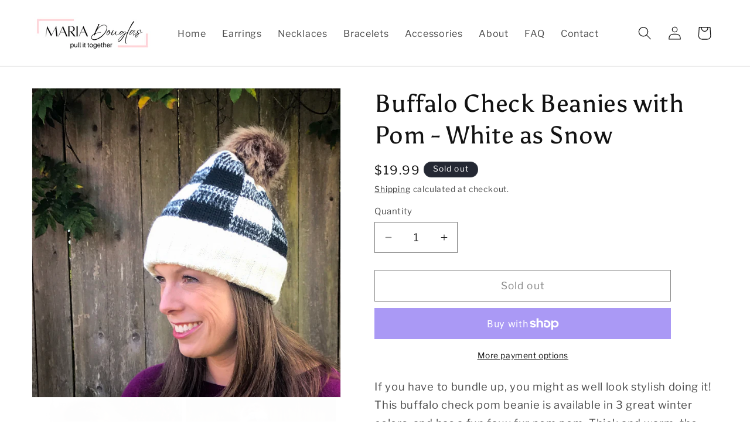

--- FILE ---
content_type: text/html; charset=utf-8
request_url: https://shopmariadouglas.com/products/buffalo-check-beanies-with-pom-white
body_size: 37563
content:
<!doctype html>
<html class="no-js" lang="en">
  <head>
    <meta charset="utf-8">
    <meta http-equiv="X-UA-Compatible" content="IE=edge">
    <meta name="viewport" content="width=device-width,initial-scale=1">
    <meta name="theme-color" content="">
    <link rel="canonical" href="https://shopmariadouglas.com/products/buffalo-check-beanies-with-pom-white"><link rel="icon" type="image/png" href="//shopmariadouglas.com/cdn/shop/files/Maria_Douglas_logo_MD_Favicon.png?crop=center&height=32&v=1708474936&width=32"><link rel="preconnect" href="https://fonts.shopifycdn.com" crossorigin><title>
      Buffalo Check Beanies with Pom - White as Snow
 &ndash; Maria Douglas</title>

    
      <meta name="description" content="If you have to bundle up, you might as well look stylish doing it!  This buffalo check pom beanie is available in 3 great winter colors, and has a fun faux fur pom pom. Thick and warm, the inside is so incredibly soft your toasty noggin&#39; won&#39;t be itching at all!  Grab it in all 3 colors, one for yourself and everyone o">
    

    

<meta property="og:site_name" content="Maria Douglas">
<meta property="og:url" content="https://shopmariadouglas.com/products/buffalo-check-beanies-with-pom-white">
<meta property="og:title" content="Buffalo Check Beanies with Pom - White as Snow">
<meta property="og:type" content="product">
<meta property="og:description" content="If you have to bundle up, you might as well look stylish doing it!  This buffalo check pom beanie is available in 3 great winter colors, and has a fun faux fur pom pom. Thick and warm, the inside is so incredibly soft your toasty noggin&#39; won&#39;t be itching at all!  Grab it in all 3 colors, one for yourself and everyone o"><meta property="og:image" content="http://shopmariadouglas.com/cdn/shop/products/Photo_Oct_26_1_52_17_PM.jpg?v=1573090737">
  <meta property="og:image:secure_url" content="https://shopmariadouglas.com/cdn/shop/products/Photo_Oct_26_1_52_17_PM.jpg?v=1573090737">
  <meta property="og:image:width" content="1700">
  <meta property="og:image:height" content="1700"><meta property="og:price:amount" content="19.99">
  <meta property="og:price:currency" content="USD"><meta name="twitter:card" content="summary_large_image">
<meta name="twitter:title" content="Buffalo Check Beanies with Pom - White as Snow">
<meta name="twitter:description" content="If you have to bundle up, you might as well look stylish doing it!  This buffalo check pom beanie is available in 3 great winter colors, and has a fun faux fur pom pom. Thick and warm, the inside is so incredibly soft your toasty noggin&#39; won&#39;t be itching at all!  Grab it in all 3 colors, one for yourself and everyone o">


    <script src="//shopmariadouglas.com/cdn/shop/t/8/assets/constants.js?v=58251544750838685771708659668" defer="defer"></script>
    <script src="//shopmariadouglas.com/cdn/shop/t/8/assets/pubsub.js?v=158357773527763999511708659668" defer="defer"></script>
    <script src="//shopmariadouglas.com/cdn/shop/t/8/assets/global.js?v=37284204640041572741708659668" defer="defer"></script><script src="//shopmariadouglas.com/cdn/shop/t/8/assets/animations.js?v=88693664871331136111708659667" defer="defer"></script><script>window.performance && window.performance.mark && window.performance.mark('shopify.content_for_header.start');</script><meta name="facebook-domain-verification" content="5otwgwmtonsqhltoir43gsu628bg94">
<meta id="shopify-digital-wallet" name="shopify-digital-wallet" content="/18748997683/digital_wallets/dialog">
<meta name="shopify-checkout-api-token" content="1c24b879cf03fa9cf0bc8305a3f9856a">
<meta id="in-context-paypal-metadata" data-shop-id="18748997683" data-venmo-supported="false" data-environment="production" data-locale="en_US" data-paypal-v4="true" data-currency="USD">
<link rel="alternate" type="application/json+oembed" href="https://shopmariadouglas.com/products/buffalo-check-beanies-with-pom-white.oembed">
<script async="async" src="/checkouts/internal/preloads.js?locale=en-US"></script>
<link rel="preconnect" href="https://shop.app" crossorigin="anonymous">
<script async="async" src="https://shop.app/checkouts/internal/preloads.js?locale=en-US&shop_id=18748997683" crossorigin="anonymous"></script>
<script id="apple-pay-shop-capabilities" type="application/json">{"shopId":18748997683,"countryCode":"US","currencyCode":"USD","merchantCapabilities":["supports3DS"],"merchantId":"gid:\/\/shopify\/Shop\/18748997683","merchantName":"Maria Douglas","requiredBillingContactFields":["postalAddress","email"],"requiredShippingContactFields":["postalAddress","email"],"shippingType":"shipping","supportedNetworks":["visa","masterCard","amex","discover","elo","jcb"],"total":{"type":"pending","label":"Maria Douglas","amount":"1.00"},"shopifyPaymentsEnabled":true,"supportsSubscriptions":true}</script>
<script id="shopify-features" type="application/json">{"accessToken":"1c24b879cf03fa9cf0bc8305a3f9856a","betas":["rich-media-storefront-analytics"],"domain":"shopmariadouglas.com","predictiveSearch":true,"shopId":18748997683,"locale":"en"}</script>
<script>var Shopify = Shopify || {};
Shopify.shop = "sparkles-scarves.myshopify.com";
Shopify.locale = "en";
Shopify.currency = {"active":"USD","rate":"1.0"};
Shopify.country = "US";
Shopify.theme = {"name":"Current - Dawn 13.0.1","id":127507529779,"schema_name":"Dawn","schema_version":"13.0.1","theme_store_id":887,"role":"main"};
Shopify.theme.handle = "null";
Shopify.theme.style = {"id":null,"handle":null};
Shopify.cdnHost = "shopmariadouglas.com/cdn";
Shopify.routes = Shopify.routes || {};
Shopify.routes.root = "/";</script>
<script type="module">!function(o){(o.Shopify=o.Shopify||{}).modules=!0}(window);</script>
<script>!function(o){function n(){var o=[];function n(){o.push(Array.prototype.slice.apply(arguments))}return n.q=o,n}var t=o.Shopify=o.Shopify||{};t.loadFeatures=n(),t.autoloadFeatures=n()}(window);</script>
<script>
  window.ShopifyPay = window.ShopifyPay || {};
  window.ShopifyPay.apiHost = "shop.app\/pay";
  window.ShopifyPay.redirectState = null;
</script>
<script id="shop-js-analytics" type="application/json">{"pageType":"product"}</script>
<script defer="defer" async type="module" src="//shopmariadouglas.com/cdn/shopifycloud/shop-js/modules/v2/client.init-shop-cart-sync_BT-GjEfc.en.esm.js"></script>
<script defer="defer" async type="module" src="//shopmariadouglas.com/cdn/shopifycloud/shop-js/modules/v2/chunk.common_D58fp_Oc.esm.js"></script>
<script defer="defer" async type="module" src="//shopmariadouglas.com/cdn/shopifycloud/shop-js/modules/v2/chunk.modal_xMitdFEc.esm.js"></script>
<script type="module">
  await import("//shopmariadouglas.com/cdn/shopifycloud/shop-js/modules/v2/client.init-shop-cart-sync_BT-GjEfc.en.esm.js");
await import("//shopmariadouglas.com/cdn/shopifycloud/shop-js/modules/v2/chunk.common_D58fp_Oc.esm.js");
await import("//shopmariadouglas.com/cdn/shopifycloud/shop-js/modules/v2/chunk.modal_xMitdFEc.esm.js");

  window.Shopify.SignInWithShop?.initShopCartSync?.({"fedCMEnabled":true,"windoidEnabled":true});

</script>
<script defer="defer" async type="module" src="//shopmariadouglas.com/cdn/shopifycloud/shop-js/modules/v2/client.payment-terms_Ci9AEqFq.en.esm.js"></script>
<script defer="defer" async type="module" src="//shopmariadouglas.com/cdn/shopifycloud/shop-js/modules/v2/chunk.common_D58fp_Oc.esm.js"></script>
<script defer="defer" async type="module" src="//shopmariadouglas.com/cdn/shopifycloud/shop-js/modules/v2/chunk.modal_xMitdFEc.esm.js"></script>
<script type="module">
  await import("//shopmariadouglas.com/cdn/shopifycloud/shop-js/modules/v2/client.payment-terms_Ci9AEqFq.en.esm.js");
await import("//shopmariadouglas.com/cdn/shopifycloud/shop-js/modules/v2/chunk.common_D58fp_Oc.esm.js");
await import("//shopmariadouglas.com/cdn/shopifycloud/shop-js/modules/v2/chunk.modal_xMitdFEc.esm.js");

  
</script>
<script>
  window.Shopify = window.Shopify || {};
  if (!window.Shopify.featureAssets) window.Shopify.featureAssets = {};
  window.Shopify.featureAssets['shop-js'] = {"shop-cart-sync":["modules/v2/client.shop-cart-sync_DZOKe7Ll.en.esm.js","modules/v2/chunk.common_D58fp_Oc.esm.js","modules/v2/chunk.modal_xMitdFEc.esm.js"],"init-fed-cm":["modules/v2/client.init-fed-cm_B6oLuCjv.en.esm.js","modules/v2/chunk.common_D58fp_Oc.esm.js","modules/v2/chunk.modal_xMitdFEc.esm.js"],"shop-cash-offers":["modules/v2/client.shop-cash-offers_D2sdYoxE.en.esm.js","modules/v2/chunk.common_D58fp_Oc.esm.js","modules/v2/chunk.modal_xMitdFEc.esm.js"],"shop-login-button":["modules/v2/client.shop-login-button_QeVjl5Y3.en.esm.js","modules/v2/chunk.common_D58fp_Oc.esm.js","modules/v2/chunk.modal_xMitdFEc.esm.js"],"pay-button":["modules/v2/client.pay-button_DXTOsIq6.en.esm.js","modules/v2/chunk.common_D58fp_Oc.esm.js","modules/v2/chunk.modal_xMitdFEc.esm.js"],"shop-button":["modules/v2/client.shop-button_DQZHx9pm.en.esm.js","modules/v2/chunk.common_D58fp_Oc.esm.js","modules/v2/chunk.modal_xMitdFEc.esm.js"],"avatar":["modules/v2/client.avatar_BTnouDA3.en.esm.js"],"init-windoid":["modules/v2/client.init-windoid_CR1B-cfM.en.esm.js","modules/v2/chunk.common_D58fp_Oc.esm.js","modules/v2/chunk.modal_xMitdFEc.esm.js"],"init-shop-for-new-customer-accounts":["modules/v2/client.init-shop-for-new-customer-accounts_C_vY_xzh.en.esm.js","modules/v2/client.shop-login-button_QeVjl5Y3.en.esm.js","modules/v2/chunk.common_D58fp_Oc.esm.js","modules/v2/chunk.modal_xMitdFEc.esm.js"],"init-shop-email-lookup-coordinator":["modules/v2/client.init-shop-email-lookup-coordinator_BI7n9ZSv.en.esm.js","modules/v2/chunk.common_D58fp_Oc.esm.js","modules/v2/chunk.modal_xMitdFEc.esm.js"],"init-shop-cart-sync":["modules/v2/client.init-shop-cart-sync_BT-GjEfc.en.esm.js","modules/v2/chunk.common_D58fp_Oc.esm.js","modules/v2/chunk.modal_xMitdFEc.esm.js"],"shop-toast-manager":["modules/v2/client.shop-toast-manager_DiYdP3xc.en.esm.js","modules/v2/chunk.common_D58fp_Oc.esm.js","modules/v2/chunk.modal_xMitdFEc.esm.js"],"init-customer-accounts":["modules/v2/client.init-customer-accounts_D9ZNqS-Q.en.esm.js","modules/v2/client.shop-login-button_QeVjl5Y3.en.esm.js","modules/v2/chunk.common_D58fp_Oc.esm.js","modules/v2/chunk.modal_xMitdFEc.esm.js"],"init-customer-accounts-sign-up":["modules/v2/client.init-customer-accounts-sign-up_iGw4briv.en.esm.js","modules/v2/client.shop-login-button_QeVjl5Y3.en.esm.js","modules/v2/chunk.common_D58fp_Oc.esm.js","modules/v2/chunk.modal_xMitdFEc.esm.js"],"shop-follow-button":["modules/v2/client.shop-follow-button_CqMgW2wH.en.esm.js","modules/v2/chunk.common_D58fp_Oc.esm.js","modules/v2/chunk.modal_xMitdFEc.esm.js"],"checkout-modal":["modules/v2/client.checkout-modal_xHeaAweL.en.esm.js","modules/v2/chunk.common_D58fp_Oc.esm.js","modules/v2/chunk.modal_xMitdFEc.esm.js"],"shop-login":["modules/v2/client.shop-login_D91U-Q7h.en.esm.js","modules/v2/chunk.common_D58fp_Oc.esm.js","modules/v2/chunk.modal_xMitdFEc.esm.js"],"lead-capture":["modules/v2/client.lead-capture_BJmE1dJe.en.esm.js","modules/v2/chunk.common_D58fp_Oc.esm.js","modules/v2/chunk.modal_xMitdFEc.esm.js"],"payment-terms":["modules/v2/client.payment-terms_Ci9AEqFq.en.esm.js","modules/v2/chunk.common_D58fp_Oc.esm.js","modules/v2/chunk.modal_xMitdFEc.esm.js"]};
</script>
<script>(function() {
  var isLoaded = false;
  function asyncLoad() {
    if (isLoaded) return;
    isLoaded = true;
    var urls = ["https:\/\/upsell.conversionbear.com\/script?app=upsell\u0026shop=sparkles-scarves.myshopify.com","https:\/\/cdn.autoketing.org\/sdk-cdn\/sales-pop\/dist\/sales-pop-embed.js?t=1637525791397673835\u0026shop=sparkles-scarves.myshopify.com","https:\/\/d1639lhkj5l89m.cloudfront.net\/js\/storefront\/uppromote.js?shop=sparkles-scarves.myshopify.com","https:\/\/cdn.nfcube.com\/instafeed-637d687ec0f5771dad75def661d9ba97.js?shop=sparkles-scarves.myshopify.com","https:\/\/cdn.hextom.com\/js\/freeshippingbar.js?shop=sparkles-scarves.myshopify.com","https:\/\/omnisnippet1.com\/platforms\/shopify.js?source=scriptTag\u0026v=2025-12-17T22\u0026shop=sparkles-scarves.myshopify.com"];
    for (var i = 0; i < urls.length; i++) {
      var s = document.createElement('script');
      s.type = 'text/javascript';
      s.async = true;
      s.src = urls[i];
      var x = document.getElementsByTagName('script')[0];
      x.parentNode.insertBefore(s, x);
    }
  };
  if(window.attachEvent) {
    window.attachEvent('onload', asyncLoad);
  } else {
    window.addEventListener('load', asyncLoad, false);
  }
})();</script>
<script id="__st">var __st={"a":18748997683,"offset":-28800,"reqid":"4ce8f6ef-3f9d-4251-81e0-de8e8759c4e1-1769322299","pageurl":"shopmariadouglas.com\/products\/buffalo-check-beanies-with-pom-white","u":"d60699843297","p":"product","rtyp":"product","rid":4334043234355};</script>
<script>window.ShopifyPaypalV4VisibilityTracking = true;</script>
<script id="captcha-bootstrap">!function(){'use strict';const t='contact',e='account',n='new_comment',o=[[t,t],['blogs',n],['comments',n],[t,'customer']],c=[[e,'customer_login'],[e,'guest_login'],[e,'recover_customer_password'],[e,'create_customer']],r=t=>t.map((([t,e])=>`form[action*='/${t}']:not([data-nocaptcha='true']) input[name='form_type'][value='${e}']`)).join(','),a=t=>()=>t?[...document.querySelectorAll(t)].map((t=>t.form)):[];function s(){const t=[...o],e=r(t);return a(e)}const i='password',u='form_key',d=['recaptcha-v3-token','g-recaptcha-response','h-captcha-response',i],f=()=>{try{return window.sessionStorage}catch{return}},m='__shopify_v',_=t=>t.elements[u];function p(t,e,n=!1){try{const o=window.sessionStorage,c=JSON.parse(o.getItem(e)),{data:r}=function(t){const{data:e,action:n}=t;return t[m]||n?{data:e,action:n}:{data:t,action:n}}(c);for(const[e,n]of Object.entries(r))t.elements[e]&&(t.elements[e].value=n);n&&o.removeItem(e)}catch(o){console.error('form repopulation failed',{error:o})}}const l='form_type',E='cptcha';function T(t){t.dataset[E]=!0}const w=window,h=w.document,L='Shopify',v='ce_forms',y='captcha';let A=!1;((t,e)=>{const n=(g='f06e6c50-85a8-45c8-87d0-21a2b65856fe',I='https://cdn.shopify.com/shopifycloud/storefront-forms-hcaptcha/ce_storefront_forms_captcha_hcaptcha.v1.5.2.iife.js',D={infoText:'Protected by hCaptcha',privacyText:'Privacy',termsText:'Terms'},(t,e,n)=>{const o=w[L][v],c=o.bindForm;if(c)return c(t,g,e,D).then(n);var r;o.q.push([[t,g,e,D],n]),r=I,A||(h.body.append(Object.assign(h.createElement('script'),{id:'captcha-provider',async:!0,src:r})),A=!0)});var g,I,D;w[L]=w[L]||{},w[L][v]=w[L][v]||{},w[L][v].q=[],w[L][y]=w[L][y]||{},w[L][y].protect=function(t,e){n(t,void 0,e),T(t)},Object.freeze(w[L][y]),function(t,e,n,w,h,L){const[v,y,A,g]=function(t,e,n){const i=e?o:[],u=t?c:[],d=[...i,...u],f=r(d),m=r(i),_=r(d.filter((([t,e])=>n.includes(e))));return[a(f),a(m),a(_),s()]}(w,h,L),I=t=>{const e=t.target;return e instanceof HTMLFormElement?e:e&&e.form},D=t=>v().includes(t);t.addEventListener('submit',(t=>{const e=I(t);if(!e)return;const n=D(e)&&!e.dataset.hcaptchaBound&&!e.dataset.recaptchaBound,o=_(e),c=g().includes(e)&&(!o||!o.value);(n||c)&&t.preventDefault(),c&&!n&&(function(t){try{if(!f())return;!function(t){const e=f();if(!e)return;const n=_(t);if(!n)return;const o=n.value;o&&e.removeItem(o)}(t);const e=Array.from(Array(32),(()=>Math.random().toString(36)[2])).join('');!function(t,e){_(t)||t.append(Object.assign(document.createElement('input'),{type:'hidden',name:u})),t.elements[u].value=e}(t,e),function(t,e){const n=f();if(!n)return;const o=[...t.querySelectorAll(`input[type='${i}']`)].map((({name:t})=>t)),c=[...d,...o],r={};for(const[a,s]of new FormData(t).entries())c.includes(a)||(r[a]=s);n.setItem(e,JSON.stringify({[m]:1,action:t.action,data:r}))}(t,e)}catch(e){console.error('failed to persist form',e)}}(e),e.submit())}));const S=(t,e)=>{t&&!t.dataset[E]&&(n(t,e.some((e=>e===t))),T(t))};for(const o of['focusin','change'])t.addEventListener(o,(t=>{const e=I(t);D(e)&&S(e,y())}));const B=e.get('form_key'),M=e.get(l),P=B&&M;t.addEventListener('DOMContentLoaded',(()=>{const t=y();if(P)for(const e of t)e.elements[l].value===M&&p(e,B);[...new Set([...A(),...v().filter((t=>'true'===t.dataset.shopifyCaptcha))])].forEach((e=>S(e,t)))}))}(h,new URLSearchParams(w.location.search),n,t,e,['guest_login'])})(!0,!0)}();</script>
<script integrity="sha256-4kQ18oKyAcykRKYeNunJcIwy7WH5gtpwJnB7kiuLZ1E=" data-source-attribution="shopify.loadfeatures" defer="defer" src="//shopmariadouglas.com/cdn/shopifycloud/storefront/assets/storefront/load_feature-a0a9edcb.js" crossorigin="anonymous"></script>
<script crossorigin="anonymous" defer="defer" src="//shopmariadouglas.com/cdn/shopifycloud/storefront/assets/shopify_pay/storefront-65b4c6d7.js?v=20250812"></script>
<script data-source-attribution="shopify.dynamic_checkout.dynamic.init">var Shopify=Shopify||{};Shopify.PaymentButton=Shopify.PaymentButton||{isStorefrontPortableWallets:!0,init:function(){window.Shopify.PaymentButton.init=function(){};var t=document.createElement("script");t.src="https://shopmariadouglas.com/cdn/shopifycloud/portable-wallets/latest/portable-wallets.en.js",t.type="module",document.head.appendChild(t)}};
</script>
<script data-source-attribution="shopify.dynamic_checkout.buyer_consent">
  function portableWalletsHideBuyerConsent(e){var t=document.getElementById("shopify-buyer-consent"),n=document.getElementById("shopify-subscription-policy-button");t&&n&&(t.classList.add("hidden"),t.setAttribute("aria-hidden","true"),n.removeEventListener("click",e))}function portableWalletsShowBuyerConsent(e){var t=document.getElementById("shopify-buyer-consent"),n=document.getElementById("shopify-subscription-policy-button");t&&n&&(t.classList.remove("hidden"),t.removeAttribute("aria-hidden"),n.addEventListener("click",e))}window.Shopify?.PaymentButton&&(window.Shopify.PaymentButton.hideBuyerConsent=portableWalletsHideBuyerConsent,window.Shopify.PaymentButton.showBuyerConsent=portableWalletsShowBuyerConsent);
</script>
<script>
  function portableWalletsCleanup(e){e&&e.src&&console.error("Failed to load portable wallets script "+e.src);var t=document.querySelectorAll("shopify-accelerated-checkout .shopify-payment-button__skeleton, shopify-accelerated-checkout-cart .wallet-cart-button__skeleton"),e=document.getElementById("shopify-buyer-consent");for(let e=0;e<t.length;e++)t[e].remove();e&&e.remove()}function portableWalletsNotLoadedAsModule(e){e instanceof ErrorEvent&&"string"==typeof e.message&&e.message.includes("import.meta")&&"string"==typeof e.filename&&e.filename.includes("portable-wallets")&&(window.removeEventListener("error",portableWalletsNotLoadedAsModule),window.Shopify.PaymentButton.failedToLoad=e,"loading"===document.readyState?document.addEventListener("DOMContentLoaded",window.Shopify.PaymentButton.init):window.Shopify.PaymentButton.init())}window.addEventListener("error",portableWalletsNotLoadedAsModule);
</script>

<script type="module" src="https://shopmariadouglas.com/cdn/shopifycloud/portable-wallets/latest/portable-wallets.en.js" onError="portableWalletsCleanup(this)" crossorigin="anonymous"></script>
<script nomodule>
  document.addEventListener("DOMContentLoaded", portableWalletsCleanup);
</script>

<link id="shopify-accelerated-checkout-styles" rel="stylesheet" media="screen" href="https://shopmariadouglas.com/cdn/shopifycloud/portable-wallets/latest/accelerated-checkout-backwards-compat.css" crossorigin="anonymous">
<style id="shopify-accelerated-checkout-cart">
        #shopify-buyer-consent {
  margin-top: 1em;
  display: inline-block;
  width: 100%;
}

#shopify-buyer-consent.hidden {
  display: none;
}

#shopify-subscription-policy-button {
  background: none;
  border: none;
  padding: 0;
  text-decoration: underline;
  font-size: inherit;
  cursor: pointer;
}

#shopify-subscription-policy-button::before {
  box-shadow: none;
}

      </style>
<script id="sections-script" data-sections="header" defer="defer" src="//shopmariadouglas.com/cdn/shop/t/8/compiled_assets/scripts.js?v=1018"></script>
<script>window.performance && window.performance.mark && window.performance.mark('shopify.content_for_header.end');</script>


    <style data-shopify>
      @font-face {
  font-family: "Libre Franklin";
  font-weight: 400;
  font-style: normal;
  font-display: swap;
  src: url("//shopmariadouglas.com/cdn/fonts/libre_franklin/librefranklin_n4.a9b0508e1ffb743a0fd6d0614768959c54a27d86.woff2") format("woff2"),
       url("//shopmariadouglas.com/cdn/fonts/libre_franklin/librefranklin_n4.948f6f27caf8552b1a9560176e3f14eeb2c6f202.woff") format("woff");
}

      @font-face {
  font-family: "Libre Franklin";
  font-weight: 700;
  font-style: normal;
  font-display: swap;
  src: url("//shopmariadouglas.com/cdn/fonts/libre_franklin/librefranklin_n7.6739620624550b8695d0cc23f92ffd46eb51c7a3.woff2") format("woff2"),
       url("//shopmariadouglas.com/cdn/fonts/libre_franklin/librefranklin_n7.7cebc205621b23b061b803310af0ad39921ae57d.woff") format("woff");
}

      @font-face {
  font-family: "Libre Franklin";
  font-weight: 400;
  font-style: italic;
  font-display: swap;
  src: url("//shopmariadouglas.com/cdn/fonts/libre_franklin/librefranklin_i4.5cee60cade760b32c7b489f9d561e97341909d7c.woff2") format("woff2"),
       url("//shopmariadouglas.com/cdn/fonts/libre_franklin/librefranklin_i4.2f9ee939c2cc82522dfb62e1a084861f9beeb411.woff") format("woff");
}

      @font-face {
  font-family: "Libre Franklin";
  font-weight: 700;
  font-style: italic;
  font-display: swap;
  src: url("//shopmariadouglas.com/cdn/fonts/libre_franklin/librefranklin_i7.5cd0952dea701f27d5d0eb294c01347335232ef2.woff2") format("woff2"),
       url("//shopmariadouglas.com/cdn/fonts/libre_franklin/librefranklin_i7.41af936a1cd17668e4e060c6e0ad838ccf133ddd.woff") format("woff");
}

      @font-face {
  font-family: Asul;
  font-weight: 400;
  font-style: normal;
  font-display: swap;
  src: url("//shopmariadouglas.com/cdn/fonts/asul/asul_n4.814c5323104eaec8052c156ea81d27e4cc2ecc89.woff2") format("woff2"),
       url("//shopmariadouglas.com/cdn/fonts/asul/asul_n4.fad4580d0c2a0762bf2eec95df0ca1bba03e7345.woff") format("woff");
}


      
        :root,
        .color-scheme-1 {
          --color-background: 255,255,255;
        
          --gradient-background: #ffffff;
        

        

        --color-foreground: 18,18,18;
        --color-background-contrast: 191,191,191;
        --color-shadow: 18,18,18;
        --color-button: 18,18,18;
        --color-button-text: 255,255,255;
        --color-secondary-button: 255,255,255;
        --color-secondary-button-text: 18,18,18;
        --color-link: 18,18,18;
        --color-badge-foreground: 18,18,18;
        --color-badge-background: 255,255,255;
        --color-badge-border: 18,18,18;
        --payment-terms-background-color: rgb(255 255 255);
      }
      
        
        .color-scheme-2 {
          --color-background: 243,243,243;
        
          --gradient-background: #f3f3f3;
        

        

        --color-foreground: 18,18,18;
        --color-background-contrast: 179,179,179;
        --color-shadow: 18,18,18;
        --color-button: 18,18,18;
        --color-button-text: 243,243,243;
        --color-secondary-button: 243,243,243;
        --color-secondary-button-text: 18,18,18;
        --color-link: 18,18,18;
        --color-badge-foreground: 18,18,18;
        --color-badge-background: 243,243,243;
        --color-badge-border: 18,18,18;
        --payment-terms-background-color: rgb(243 243 243);
      }
      
        
        .color-scheme-3 {
          --color-background: 36,40,51;
        
          --gradient-background: #242833;
        

        

        --color-foreground: 255,255,255;
        --color-background-contrast: 47,52,66;
        --color-shadow: 18,18,18;
        --color-button: 255,255,255;
        --color-button-text: 0,0,0;
        --color-secondary-button: 36,40,51;
        --color-secondary-button-text: 255,255,255;
        --color-link: 255,255,255;
        --color-badge-foreground: 255,255,255;
        --color-badge-background: 36,40,51;
        --color-badge-border: 255,255,255;
        --payment-terms-background-color: rgb(36 40 51);
      }
      
        
        .color-scheme-4 {
          --color-background: 18,18,18;
        
          --gradient-background: #121212;
        

        

        --color-foreground: 255,255,255;
        --color-background-contrast: 146,146,146;
        --color-shadow: 18,18,18;
        --color-button: 255,255,255;
        --color-button-text: 18,18,18;
        --color-secondary-button: 18,18,18;
        --color-secondary-button-text: 255,255,255;
        --color-link: 255,255,255;
        --color-badge-foreground: 255,255,255;
        --color-badge-background: 18,18,18;
        --color-badge-border: 255,255,255;
        --payment-terms-background-color: rgb(18 18 18);
      }
      
        
        .color-scheme-5 {
          --color-background: 51,79,180;
        
          --gradient-background: #334fb4;
        

        

        --color-foreground: 255,255,255;
        --color-background-contrast: 23,35,81;
        --color-shadow: 18,18,18;
        --color-button: 255,255,255;
        --color-button-text: 51,79,180;
        --color-secondary-button: 51,79,180;
        --color-secondary-button-text: 255,255,255;
        --color-link: 255,255,255;
        --color-badge-foreground: 255,255,255;
        --color-badge-background: 51,79,180;
        --color-badge-border: 255,255,255;
        --payment-terms-background-color: rgb(51 79 180);
      }
      
        
        .color-scheme-afefbf03-b21b-4f0d-a029-ca43164835f7 {
          --color-background: 255,213,217;
        
          --gradient-background: #ffd5d9;
        

        

        --color-foreground: 18,18,18;
        --color-background-contrast: 255,86,102;
        --color-shadow: 18,18,18;
        --color-button: 18,18,18;
        --color-button-text: 255,255,255;
        --color-secondary-button: 255,213,217;
        --color-secondary-button-text: 18,18,18;
        --color-link: 18,18,18;
        --color-badge-foreground: 18,18,18;
        --color-badge-background: 255,213,217;
        --color-badge-border: 18,18,18;
        --payment-terms-background-color: rgb(255 213 217);
      }
      
        
        .color-scheme-b45f5795-22fe-4b43-b40b-6e3ca88d6e76 {
          --color-background: 250,247,242;
        
          --gradient-background: #faf7f2;
        

        

        --color-foreground: 17,17,17;
        --color-background-contrast: 215,190,150;
        --color-shadow: 18,18,18;
        --color-button: 31,60,136;
        --color-button-text: 255,255,255;
        --color-secondary-button: 250,247,242;
        --color-secondary-button-text: 18,18,18;
        --color-link: 18,18,18;
        --color-badge-foreground: 17,17,17;
        --color-badge-background: 250,247,242;
        --color-badge-border: 17,17,17;
        --payment-terms-background-color: rgb(250 247 242);
      }
      
        
        .color-scheme-3eeec9a0-8562-4f57-bdcc-fce490cb93f6 {
          --color-background: 255,255,255;
        
          --gradient-background: #ffffff;
        

        

        --color-foreground: 17,17,17;
        --color-background-contrast: 191,191,191;
        --color-shadow: 18,18,18;
        --color-button: 31,60,136;
        --color-button-text: 255,255,255;
        --color-secondary-button: 255,255,255;
        --color-secondary-button-text: 17,17,17;
        --color-link: 17,17,17;
        --color-badge-foreground: 17,17,17;
        --color-badge-background: 255,255,255;
        --color-badge-border: 17,17,17;
        --payment-terms-background-color: rgb(255 255 255);
      }
      

      body, .color-scheme-1, .color-scheme-2, .color-scheme-3, .color-scheme-4, .color-scheme-5, .color-scheme-afefbf03-b21b-4f0d-a029-ca43164835f7, .color-scheme-b45f5795-22fe-4b43-b40b-6e3ca88d6e76, .color-scheme-3eeec9a0-8562-4f57-bdcc-fce490cb93f6 {
        color: rgba(var(--color-foreground), 0.75);
        background-color: rgb(var(--color-background));
      }

      :root {
        --font-body-family: "Libre Franklin", sans-serif;
        --font-body-style: normal;
        --font-body-weight: 400;
        --font-body-weight-bold: 700;

        --font-heading-family: Asul, serif;
        --font-heading-style: normal;
        --font-heading-weight: 400;

        --font-body-scale: 1.15;
        --font-heading-scale: 0.9130434782608695;

        --media-padding: px;
        --media-border-opacity: 0.05;
        --media-border-width: 1px;
        --media-radius: 0px;
        --media-shadow-opacity: 0.0;
        --media-shadow-horizontal-offset: 0px;
        --media-shadow-vertical-offset: 4px;
        --media-shadow-blur-radius: 5px;
        --media-shadow-visible: 0;

        --page-width: 120rem;
        --page-width-margin: 0rem;

        --product-card-image-padding: 0.0rem;
        --product-card-corner-radius: 0.0rem;
        --product-card-text-alignment: left;
        --product-card-border-width: 0.0rem;
        --product-card-border-opacity: 0.1;
        --product-card-shadow-opacity: 0.0;
        --product-card-shadow-visible: 0;
        --product-card-shadow-horizontal-offset: 0.0rem;
        --product-card-shadow-vertical-offset: 0.4rem;
        --product-card-shadow-blur-radius: 0.5rem;

        --collection-card-image-padding: 0.0rem;
        --collection-card-corner-radius: 0.0rem;
        --collection-card-text-alignment: left;
        --collection-card-border-width: 0.0rem;
        --collection-card-border-opacity: 0.1;
        --collection-card-shadow-opacity: 0.0;
        --collection-card-shadow-visible: 0;
        --collection-card-shadow-horizontal-offset: 0.0rem;
        --collection-card-shadow-vertical-offset: 0.4rem;
        --collection-card-shadow-blur-radius: 0.5rem;

        --blog-card-image-padding: 0.0rem;
        --blog-card-corner-radius: 0.0rem;
        --blog-card-text-alignment: left;
        --blog-card-border-width: 0.0rem;
        --blog-card-border-opacity: 0.1;
        --blog-card-shadow-opacity: 0.0;
        --blog-card-shadow-visible: 0;
        --blog-card-shadow-horizontal-offset: 0.0rem;
        --blog-card-shadow-vertical-offset: 0.4rem;
        --blog-card-shadow-blur-radius: 0.5rem;

        --badge-corner-radius: 4.0rem;

        --popup-border-width: 1px;
        --popup-border-opacity: 0.1;
        --popup-corner-radius: 0px;
        --popup-shadow-opacity: 0.0;
        --popup-shadow-horizontal-offset: 0px;
        --popup-shadow-vertical-offset: 4px;
        --popup-shadow-blur-radius: 5px;

        --drawer-border-width: 1px;
        --drawer-border-opacity: 0.1;
        --drawer-shadow-opacity: 0.0;
        --drawer-shadow-horizontal-offset: 0px;
        --drawer-shadow-vertical-offset: 4px;
        --drawer-shadow-blur-radius: 5px;

        --spacing-sections-desktop: 24px;
        --spacing-sections-mobile: 20px;

        --grid-desktop-vertical-spacing: 8px;
        --grid-desktop-horizontal-spacing: 8px;
        --grid-mobile-vertical-spacing: 4px;
        --grid-mobile-horizontal-spacing: 4px;

        --text-boxes-border-opacity: 0.1;
        --text-boxes-border-width: 0px;
        --text-boxes-radius: 0px;
        --text-boxes-shadow-opacity: 0.0;
        --text-boxes-shadow-visible: 0;
        --text-boxes-shadow-horizontal-offset: 0px;
        --text-boxes-shadow-vertical-offset: 4px;
        --text-boxes-shadow-blur-radius: 5px;

        --buttons-radius: 0px;
        --buttons-radius-outset: 0px;
        --buttons-border-width: 1px;
        --buttons-border-opacity: 1.0;
        --buttons-shadow-opacity: 0.0;
        --buttons-shadow-visible: 0;
        --buttons-shadow-horizontal-offset: 0px;
        --buttons-shadow-vertical-offset: 4px;
        --buttons-shadow-blur-radius: 5px;
        --buttons-border-offset: 0px;

        --inputs-radius: 0px;
        --inputs-border-width: 1px;
        --inputs-border-opacity: 0.55;
        --inputs-shadow-opacity: 0.0;
        --inputs-shadow-horizontal-offset: 0px;
        --inputs-margin-offset: 0px;
        --inputs-shadow-vertical-offset: 4px;
        --inputs-shadow-blur-radius: 5px;
        --inputs-radius-outset: 0px;

        --variant-pills-radius: 40px;
        --variant-pills-border-width: 0px;
        --variant-pills-border-opacity: 0.0;
        --variant-pills-shadow-opacity: 0.0;
        --variant-pills-shadow-horizontal-offset: 0px;
        --variant-pills-shadow-vertical-offset: 4px;
        --variant-pills-shadow-blur-radius: 5px;
      }

      *,
      *::before,
      *::after {
        box-sizing: inherit;
      }

      html {
        box-sizing: border-box;
        font-size: calc(var(--font-body-scale) * 62.5%);
        height: 100%;
      }

      body {
        display: grid;
        grid-template-rows: auto auto 1fr auto;
        grid-template-columns: 100%;
        min-height: 100%;
        margin: 0;
        font-size: 1.5rem;
        letter-spacing: 0.06rem;
        line-height: calc(1 + 0.8 / var(--font-body-scale));
        font-family: var(--font-body-family);
        font-style: var(--font-body-style);
        font-weight: var(--font-body-weight);
      }

      @media screen and (min-width: 750px) {
        body {
          font-size: 1.6rem;
        }
      }
    </style>

    <link href="//shopmariadouglas.com/cdn/shop/t/8/assets/base.css?v=93405971894151239851708659667" rel="stylesheet" type="text/css" media="all" />
<link rel="preload" as="font" href="//shopmariadouglas.com/cdn/fonts/libre_franklin/librefranklin_n4.a9b0508e1ffb743a0fd6d0614768959c54a27d86.woff2" type="font/woff2" crossorigin><link rel="preload" as="font" href="//shopmariadouglas.com/cdn/fonts/asul/asul_n4.814c5323104eaec8052c156ea81d27e4cc2ecc89.woff2" type="font/woff2" crossorigin><link
        rel="stylesheet"
        href="//shopmariadouglas.com/cdn/shop/t/8/assets/component-predictive-search.css?v=118923337488134913561708659667"
        media="print"
        onload="this.media='all'"
      ><script>
      document.documentElement.className = document.documentElement.className.replace('no-js', 'js');
      if (Shopify.designMode) {
        document.documentElement.classList.add('shopify-design-mode');
      }
    </script>
  <!-- BEGIN app block: shopify://apps/judge-me-reviews/blocks/judgeme_core/61ccd3b1-a9f2-4160-9fe9-4fec8413e5d8 --><!-- Start of Judge.me Core -->






<link rel="dns-prefetch" href="https://cdnwidget.judge.me">
<link rel="dns-prefetch" href="https://cdn.judge.me">
<link rel="dns-prefetch" href="https://cdn1.judge.me">
<link rel="dns-prefetch" href="https://api.judge.me">

<script data-cfasync='false' class='jdgm-settings-script'>window.jdgmSettings={"pagination":5,"disable_web_reviews":true,"badge_no_review_text":"No reviews","badge_n_reviews_text":"{{ n }} review/reviews","badge_star_color":"#2e293f","hide_badge_preview_if_no_reviews":true,"badge_hide_text":false,"enforce_center_preview_badge":false,"widget_title":"Customer Reviews","widget_open_form_text":"Write a review","widget_close_form_text":"Cancel review","widget_refresh_page_text":"Refresh page","widget_summary_text":"Based on {{ number_of_reviews }} review/reviews","widget_no_review_text":"Be the first to write a review","widget_name_field_text":"Display name","widget_verified_name_field_text":"Verified Name (public)","widget_name_placeholder_text":"Display name","widget_required_field_error_text":"This field is required.","widget_email_field_text":"Email address","widget_verified_email_field_text":"Verified Email (private, can not be edited)","widget_email_placeholder_text":"Your email address","widget_email_field_error_text":"Please enter a valid email address.","widget_rating_field_text":"Rating","widget_review_title_field_text":"Review Title","widget_review_title_placeholder_text":"Give your review a title","widget_review_body_field_text":"Review content","widget_review_body_placeholder_text":"Start writing here...","widget_pictures_field_text":"Picture/Video (optional)","widget_submit_review_text":"Submit Review","widget_submit_verified_review_text":"Submit Verified Review","widget_submit_success_msg_with_auto_publish":"Thank you! Please refresh the page in a few moments to see your review. You can remove or edit your review by logging into \u003ca href='https://judge.me/login' target='_blank' rel='nofollow noopener'\u003eJudge.me\u003c/a\u003e","widget_submit_success_msg_no_auto_publish":"Thank you! Your review will be published as soon as it is approved by the shop admin. You can remove or edit your review by logging into \u003ca href='https://judge.me/login' target='_blank' rel='nofollow noopener'\u003eJudge.me\u003c/a\u003e","widget_show_default_reviews_out_of_total_text":"Showing {{ n_reviews_shown }} out of {{ n_reviews }} reviews.","widget_show_all_link_text":"Show all","widget_show_less_link_text":"Show less","widget_author_said_text":"{{ reviewer_name }} said:","widget_days_text":"{{ n }} days ago","widget_weeks_text":"{{ n }} week/weeks ago","widget_months_text":"{{ n }} month/months ago","widget_years_text":"{{ n }} year/years ago","widget_yesterday_text":"Yesterday","widget_today_text":"Today","widget_replied_text":"\u003e\u003e {{ shop_name }} replied:","widget_read_more_text":"Read more","widget_reviewer_name_as_initial":"","widget_rating_filter_color":"#fbcd0a","widget_rating_filter_see_all_text":"See all reviews","widget_sorting_most_recent_text":"Most Recent","widget_sorting_highest_rating_text":"Highest Rating","widget_sorting_lowest_rating_text":"Lowest Rating","widget_sorting_with_pictures_text":"Only Pictures","widget_sorting_most_helpful_text":"Most Helpful","widget_open_question_form_text":"Ask a question","widget_reviews_subtab_text":"Reviews","widget_questions_subtab_text":"Questions","widget_question_label_text":"Question","widget_answer_label_text":"Answer","widget_question_placeholder_text":"Write your question here","widget_submit_question_text":"Submit Question","widget_question_submit_success_text":"Thank you for your question! We will notify you once it gets answered.","widget_star_color":"#363533","verified_badge_text":"Verified","verified_badge_bg_color":"","verified_badge_text_color":"","verified_badge_placement":"left-of-reviewer-name","widget_review_max_height":"","widget_hide_border":false,"widget_social_share":false,"widget_thumb":false,"widget_review_location_show":false,"widget_location_format":"","all_reviews_include_out_of_store_products":true,"all_reviews_out_of_store_text":"(out of store)","all_reviews_pagination":100,"all_reviews_product_name_prefix_text":"about","enable_review_pictures":false,"enable_question_anwser":false,"widget_theme":"default","review_date_format":"mm/dd/yyyy","default_sort_method":"most-recent","widget_product_reviews_subtab_text":"Product Reviews","widget_shop_reviews_subtab_text":"Shop Reviews","widget_other_products_reviews_text":"Reviews for other products","widget_store_reviews_subtab_text":"Store reviews","widget_no_store_reviews_text":"This store hasn't received any reviews yet","widget_web_restriction_product_reviews_text":"This product hasn't received any reviews yet","widget_no_items_text":"No items found","widget_show_more_text":"Show more","widget_write_a_store_review_text":"Write a Store Review","widget_other_languages_heading":"Reviews in Other Languages","widget_translate_review_text":"Translate review to {{ language }}","widget_translating_review_text":"Translating...","widget_show_original_translation_text":"Show original ({{ language }})","widget_translate_review_failed_text":"Review couldn't be translated.","widget_translate_review_retry_text":"Retry","widget_translate_review_try_again_later_text":"Try again later","show_product_url_for_grouped_product":false,"widget_sorting_pictures_first_text":"Pictures First","show_pictures_on_all_rev_page_mobile":false,"show_pictures_on_all_rev_page_desktop":false,"floating_tab_hide_mobile_install_preference":false,"floating_tab_button_name":"★ Reviews","floating_tab_title":"Let customers speak for us","floating_tab_button_color":"","floating_tab_button_background_color":"","floating_tab_url":"","floating_tab_url_enabled":false,"floating_tab_tab_style":"text","all_reviews_text_badge_text":"Customers rate us {{ shop.metafields.judgeme.all_reviews_rating | round: 1 }}/5 based on {{ shop.metafields.judgeme.all_reviews_count }} reviews.","all_reviews_text_badge_text_branded_style":"{{ shop.metafields.judgeme.all_reviews_rating | round: 1 }} out of 5 stars based on {{ shop.metafields.judgeme.all_reviews_count }} reviews","is_all_reviews_text_badge_a_link":false,"show_stars_for_all_reviews_text_badge":false,"all_reviews_text_badge_url":"","all_reviews_text_style":"text","all_reviews_text_color_style":"judgeme_brand_color","all_reviews_text_color":"#108474","all_reviews_text_show_jm_brand":true,"featured_carousel_show_header":true,"featured_carousel_title":"Let our customers speak for us","testimonials_carousel_title":"Customers are saying","videos_carousel_title":"Real customer stories","cards_carousel_title":"Customers are saying","featured_carousel_count_text":"from {{ n }} reviews","featured_carousel_add_link_to_all_reviews_page":false,"featured_carousel_url":"","featured_carousel_show_images":true,"featured_carousel_autoslide_interval":5,"featured_carousel_arrows_on_the_sides":true,"featured_carousel_height":250,"featured_carousel_width":80,"featured_carousel_image_size":0,"featured_carousel_image_height":250,"featured_carousel_arrow_color":"#eeeeee","verified_count_badge_style":"vintage","verified_count_badge_orientation":"horizontal","verified_count_badge_color_style":"judgeme_brand_color","verified_count_badge_color":"#108474","is_verified_count_badge_a_link":false,"verified_count_badge_url":"","verified_count_badge_show_jm_brand":true,"widget_rating_preset_default":5,"widget_first_sub_tab":"product-reviews","widget_show_histogram":true,"widget_histogram_use_custom_color":false,"widget_pagination_use_custom_color":false,"widget_star_use_custom_color":true,"widget_verified_badge_use_custom_color":false,"widget_write_review_use_custom_color":false,"picture_reminder_submit_button":"Upload Pictures","enable_review_videos":false,"mute_video_by_default":false,"widget_sorting_videos_first_text":"Videos First","widget_review_pending_text":"Pending","featured_carousel_items_for_large_screen":3,"social_share_options_order":"Facebook,Twitter","remove_microdata_snippet":false,"disable_json_ld":false,"enable_json_ld_products":false,"preview_badge_show_question_text":false,"preview_badge_no_question_text":"No questions","preview_badge_n_question_text":"{{ number_of_questions }} question/questions","qa_badge_show_icon":false,"qa_badge_position":"same-row","remove_judgeme_branding":false,"widget_add_search_bar":false,"widget_search_bar_placeholder":"Search","widget_sorting_verified_only_text":"Verified only","featured_carousel_theme":"default","featured_carousel_show_rating":true,"featured_carousel_show_title":true,"featured_carousel_show_body":true,"featured_carousel_show_date":false,"featured_carousel_show_reviewer":true,"featured_carousel_show_product":false,"featured_carousel_header_background_color":"#108474","featured_carousel_header_text_color":"#ffffff","featured_carousel_name_product_separator":"reviewed","featured_carousel_full_star_background":"#108474","featured_carousel_empty_star_background":"#dadada","featured_carousel_vertical_theme_background":"#f9fafb","featured_carousel_verified_badge_enable":false,"featured_carousel_verified_badge_color":"#108474","featured_carousel_border_style":"round","featured_carousel_review_line_length_limit":3,"featured_carousel_more_reviews_button_text":"Read more reviews","featured_carousel_view_product_button_text":"View product","all_reviews_page_load_reviews_on":"scroll","all_reviews_page_load_more_text":"Load More Reviews","disable_fb_tab_reviews":false,"enable_ajax_cdn_cache":false,"widget_public_name_text":"displayed publicly like","default_reviewer_name":"John Smith","default_reviewer_name_has_non_latin":true,"widget_reviewer_anonymous":"Anonymous","medals_widget_title":"Judge.me Review Medals","medals_widget_background_color":"#f9fafb","medals_widget_position":"footer_all_pages","medals_widget_border_color":"#f9fafb","medals_widget_verified_text_position":"left","medals_widget_use_monochromatic_version":false,"medals_widget_elements_color":"#108474","show_reviewer_avatar":true,"widget_invalid_yt_video_url_error_text":"Not a YouTube video URL","widget_max_length_field_error_text":"Please enter no more than {0} characters.","widget_show_country_flag":false,"widget_show_collected_via_shop_app":true,"widget_verified_by_shop_badge_style":"light","widget_verified_by_shop_text":"Verified by Shop","widget_show_photo_gallery":false,"widget_load_with_code_splitting":true,"widget_ugc_install_preference":false,"widget_ugc_title":"Made by us, Shared by you","widget_ugc_subtitle":"Tag us to see your picture featured in our page","widget_ugc_arrows_color":"#ffffff","widget_ugc_primary_button_text":"Buy Now","widget_ugc_primary_button_background_color":"#108474","widget_ugc_primary_button_text_color":"#ffffff","widget_ugc_primary_button_border_width":"0","widget_ugc_primary_button_border_style":"none","widget_ugc_primary_button_border_color":"#108474","widget_ugc_primary_button_border_radius":"25","widget_ugc_secondary_button_text":"Load More","widget_ugc_secondary_button_background_color":"#ffffff","widget_ugc_secondary_button_text_color":"#108474","widget_ugc_secondary_button_border_width":"2","widget_ugc_secondary_button_border_style":"solid","widget_ugc_secondary_button_border_color":"#108474","widget_ugc_secondary_button_border_radius":"25","widget_ugc_reviews_button_text":"View Reviews","widget_ugc_reviews_button_background_color":"#ffffff","widget_ugc_reviews_button_text_color":"#108474","widget_ugc_reviews_button_border_width":"2","widget_ugc_reviews_button_border_style":"solid","widget_ugc_reviews_button_border_color":"#108474","widget_ugc_reviews_button_border_radius":"25","widget_ugc_reviews_button_link_to":"judgeme-reviews-page","widget_ugc_show_post_date":true,"widget_ugc_max_width":"800","widget_rating_metafield_value_type":true,"widget_primary_color":"#108474","widget_enable_secondary_color":false,"widget_secondary_color":"#edf5f5","widget_summary_average_rating_text":"{{ average_rating }} out of 5","widget_media_grid_title":"Customer photos \u0026 videos","widget_media_grid_see_more_text":"See more","widget_round_style":false,"widget_show_product_medals":true,"widget_verified_by_judgeme_text":"Verified by Judge.me","widget_show_store_medals":true,"widget_verified_by_judgeme_text_in_store_medals":"Verified by Judge.me","widget_media_field_exceed_quantity_message":"Sorry, we can only accept {{ max_media }} for one review.","widget_media_field_exceed_limit_message":"{{ file_name }} is too large, please select a {{ media_type }} less than {{ size_limit }}MB.","widget_review_submitted_text":"Review Submitted!","widget_question_submitted_text":"Question Submitted!","widget_close_form_text_question":"Cancel","widget_write_your_answer_here_text":"Write your answer here","widget_enabled_branded_link":true,"widget_show_collected_by_judgeme":false,"widget_reviewer_name_color":"","widget_write_review_text_color":"","widget_write_review_bg_color":"","widget_collected_by_judgeme_text":"collected by Judge.me","widget_pagination_type":"standard","widget_load_more_text":"Load More","widget_load_more_color":"#108474","widget_full_review_text":"Full Review","widget_read_more_reviews_text":"Read More Reviews","widget_read_questions_text":"Read Questions","widget_questions_and_answers_text":"Questions \u0026 Answers","widget_verified_by_text":"Verified by","widget_verified_text":"Verified","widget_number_of_reviews_text":"{{ number_of_reviews }} reviews","widget_back_button_text":"Back","widget_next_button_text":"Next","widget_custom_forms_filter_button":"Filters","custom_forms_style":"vertical","widget_show_review_information":false,"how_reviews_are_collected":"How reviews are collected?","widget_show_review_keywords":false,"widget_gdpr_statement":"How we use your data: We'll only contact you about the review you left, and only if necessary. By submitting your review, you agree to Judge.me's \u003ca href='https://judge.me/terms' target='_blank' rel='nofollow noopener'\u003eterms\u003c/a\u003e, \u003ca href='https://judge.me/privacy' target='_blank' rel='nofollow noopener'\u003eprivacy\u003c/a\u003e and \u003ca href='https://judge.me/content-policy' target='_blank' rel='nofollow noopener'\u003econtent\u003c/a\u003e policies.","widget_multilingual_sorting_enabled":false,"widget_translate_review_content_enabled":false,"widget_translate_review_content_method":"manual","popup_widget_review_selection":"automatically_with_pictures","popup_widget_round_border_style":true,"popup_widget_show_title":true,"popup_widget_show_body":true,"popup_widget_show_reviewer":false,"popup_widget_show_product":true,"popup_widget_show_pictures":true,"popup_widget_use_review_picture":true,"popup_widget_show_on_home_page":true,"popup_widget_show_on_product_page":true,"popup_widget_show_on_collection_page":true,"popup_widget_show_on_cart_page":true,"popup_widget_position":"bottom_left","popup_widget_first_review_delay":5,"popup_widget_duration":5,"popup_widget_interval":5,"popup_widget_review_count":5,"popup_widget_hide_on_mobile":true,"review_snippet_widget_round_border_style":true,"review_snippet_widget_card_color":"#FFFFFF","review_snippet_widget_slider_arrows_background_color":"#FFFFFF","review_snippet_widget_slider_arrows_color":"#000000","review_snippet_widget_star_color":"#108474","show_product_variant":false,"all_reviews_product_variant_label_text":"Variant: ","widget_show_verified_branding":false,"widget_ai_summary_title":"Customers say","widget_ai_summary_disclaimer":"AI-powered review summary based on recent customer reviews","widget_show_ai_summary":false,"widget_show_ai_summary_bg":false,"widget_show_review_title_input":true,"redirect_reviewers_invited_via_email":"review_widget","request_store_review_after_product_review":false,"request_review_other_products_in_order":false,"review_form_color_scheme":"default","review_form_corner_style":"square","review_form_star_color":{},"review_form_text_color":"#333333","review_form_background_color":"#ffffff","review_form_field_background_color":"#fafafa","review_form_button_color":{},"review_form_button_text_color":"#ffffff","review_form_modal_overlay_color":"#000000","review_content_screen_title_text":"How would you rate this product?","review_content_introduction_text":"We would love it if you would share a bit about your experience.","store_review_form_title_text":"How would you rate this store?","store_review_form_introduction_text":"We would love it if you would share a bit about your experience.","show_review_guidance_text":true,"one_star_review_guidance_text":"Poor","five_star_review_guidance_text":"Great","customer_information_screen_title_text":"About you","customer_information_introduction_text":"Please tell us more about you.","custom_questions_screen_title_text":"Your experience in more detail","custom_questions_introduction_text":"Here are a few questions to help us understand more about your experience.","review_submitted_screen_title_text":"Thanks for your review!","review_submitted_screen_thank_you_text":"We are processing it and it will appear on the store soon.","review_submitted_screen_email_verification_text":"Please confirm your email by clicking the link we just sent you. This helps us keep reviews authentic.","review_submitted_request_store_review_text":"Would you like to share your experience of shopping with us?","review_submitted_review_other_products_text":"Would you like to review these products?","store_review_screen_title_text":"Would you like to share your experience of shopping with us?","store_review_introduction_text":"We value your feedback and use it to improve. Please share any thoughts or suggestions you have.","reviewer_media_screen_title_picture_text":"Share a picture","reviewer_media_introduction_picture_text":"Upload a photo to support your review.","reviewer_media_screen_title_video_text":"Share a video","reviewer_media_introduction_video_text":"Upload a video to support your review.","reviewer_media_screen_title_picture_or_video_text":"Share a picture or video","reviewer_media_introduction_picture_or_video_text":"Upload a photo or video to support your review.","reviewer_media_youtube_url_text":"Paste your Youtube URL here","advanced_settings_next_step_button_text":"Next","advanced_settings_close_review_button_text":"Close","modal_write_review_flow":false,"write_review_flow_required_text":"Required","write_review_flow_privacy_message_text":"We respect your privacy.","write_review_flow_anonymous_text":"Post review as anonymous","write_review_flow_visibility_text":"This won't be visible to other customers.","write_review_flow_multiple_selection_help_text":"Select as many as you like","write_review_flow_single_selection_help_text":"Select one option","write_review_flow_required_field_error_text":"This field is required","write_review_flow_invalid_email_error_text":"Please enter a valid email address","write_review_flow_max_length_error_text":"Max. {{ max_length }} characters.","write_review_flow_media_upload_text":"\u003cb\u003eClick to upload\u003c/b\u003e or drag and drop","write_review_flow_gdpr_statement":"We'll only contact you about your review if necessary. By submitting your review, you agree to our \u003ca href='https://judge.me/terms' target='_blank' rel='nofollow noopener'\u003eterms and conditions\u003c/a\u003e and \u003ca href='https://judge.me/privacy' target='_blank' rel='nofollow noopener'\u003eprivacy policy\u003c/a\u003e.","rating_only_reviews_enabled":false,"show_negative_reviews_help_screen":false,"new_review_flow_help_screen_rating_threshold":3,"negative_review_resolution_screen_title_text":"Tell us more","negative_review_resolution_text":"Your experience matters to us. If there were issues with your purchase, we're here to help. Feel free to reach out to us, we'd love the opportunity to make things right.","negative_review_resolution_button_text":"Contact us","negative_review_resolution_proceed_with_review_text":"Leave a review","negative_review_resolution_subject":"Issue with purchase from {{ shop_name }}.{{ order_name }}","preview_badge_collection_page_install_status":false,"widget_review_custom_css":"","preview_badge_custom_css":"","preview_badge_stars_count":"5-stars","featured_carousel_custom_css":"","floating_tab_custom_css":"","all_reviews_widget_custom_css":"","medals_widget_custom_css":"","verified_badge_custom_css":"","all_reviews_text_custom_css":"","transparency_badges_collected_via_store_invite":false,"transparency_badges_from_another_provider":false,"transparency_badges_collected_from_store_visitor":false,"transparency_badges_collected_by_verified_review_provider":false,"transparency_badges_earned_reward":false,"transparency_badges_collected_via_store_invite_text":"Review collected via store invitation","transparency_badges_from_another_provider_text":"Review collected from another provider","transparency_badges_collected_from_store_visitor_text":"Review collected from a store visitor","transparency_badges_written_in_google_text":"Review written in Google","transparency_badges_written_in_etsy_text":"Review written in Etsy","transparency_badges_written_in_shop_app_text":"Review written in Shop App","transparency_badges_earned_reward_text":"Review earned a reward for future purchase","product_review_widget_per_page":10,"widget_store_review_label_text":"Review about the store","checkout_comment_extension_title_on_product_page":"Customer Comments","checkout_comment_extension_num_latest_comment_show":5,"checkout_comment_extension_format":"name_and_timestamp","checkout_comment_customer_name":"last_initial","checkout_comment_comment_notification":true,"preview_badge_collection_page_install_preference":true,"preview_badge_home_page_install_preference":false,"preview_badge_product_page_install_preference":true,"review_widget_install_preference":"","review_carousel_install_preference":false,"floating_reviews_tab_install_preference":"none","verified_reviews_count_badge_install_preference":false,"all_reviews_text_install_preference":false,"review_widget_best_location":true,"judgeme_medals_install_preference":false,"review_widget_revamp_enabled":false,"review_widget_qna_enabled":false,"review_widget_header_theme":"minimal","review_widget_widget_title_enabled":true,"review_widget_header_text_size":"medium","review_widget_header_text_weight":"regular","review_widget_average_rating_style":"compact","review_widget_bar_chart_enabled":true,"review_widget_bar_chart_type":"numbers","review_widget_bar_chart_style":"standard","review_widget_expanded_media_gallery_enabled":false,"review_widget_reviews_section_theme":"standard","review_widget_image_style":"thumbnails","review_widget_review_image_ratio":"square","review_widget_stars_size":"medium","review_widget_verified_badge":"standard_text","review_widget_review_title_text_size":"medium","review_widget_review_text_size":"medium","review_widget_review_text_length":"medium","review_widget_number_of_columns_desktop":3,"review_widget_carousel_transition_speed":5,"review_widget_custom_questions_answers_display":"always","review_widget_button_text_color":"#FFFFFF","review_widget_text_color":"#000000","review_widget_lighter_text_color":"#7B7B7B","review_widget_corner_styling":"soft","review_widget_review_word_singular":"review","review_widget_review_word_plural":"reviews","review_widget_voting_label":"Helpful?","review_widget_shop_reply_label":"Reply from {{ shop_name }}:","review_widget_filters_title":"Filters","qna_widget_question_word_singular":"Question","qna_widget_question_word_plural":"Questions","qna_widget_answer_reply_label":"Answer from {{ answerer_name }}:","qna_content_screen_title_text":"Ask a question about this product","qna_widget_question_required_field_error_text":"Please enter your question.","qna_widget_flow_gdpr_statement":"We'll only contact you about your question if necessary. By submitting your question, you agree to our \u003ca href='https://judge.me/terms' target='_blank' rel='nofollow noopener'\u003eterms and conditions\u003c/a\u003e and \u003ca href='https://judge.me/privacy' target='_blank' rel='nofollow noopener'\u003eprivacy policy\u003c/a\u003e.","qna_widget_question_submitted_text":"Thanks for your question!","qna_widget_close_form_text_question":"Close","qna_widget_question_submit_success_text":"We’ll notify you by email when your question is answered.","all_reviews_widget_v2025_enabled":false,"all_reviews_widget_v2025_header_theme":"default","all_reviews_widget_v2025_widget_title_enabled":true,"all_reviews_widget_v2025_header_text_size":"medium","all_reviews_widget_v2025_header_text_weight":"regular","all_reviews_widget_v2025_average_rating_style":"compact","all_reviews_widget_v2025_bar_chart_enabled":true,"all_reviews_widget_v2025_bar_chart_type":"numbers","all_reviews_widget_v2025_bar_chart_style":"standard","all_reviews_widget_v2025_expanded_media_gallery_enabled":false,"all_reviews_widget_v2025_show_store_medals":true,"all_reviews_widget_v2025_show_photo_gallery":true,"all_reviews_widget_v2025_show_review_keywords":false,"all_reviews_widget_v2025_show_ai_summary":false,"all_reviews_widget_v2025_show_ai_summary_bg":false,"all_reviews_widget_v2025_add_search_bar":false,"all_reviews_widget_v2025_default_sort_method":"most-recent","all_reviews_widget_v2025_reviews_per_page":10,"all_reviews_widget_v2025_reviews_section_theme":"default","all_reviews_widget_v2025_image_style":"thumbnails","all_reviews_widget_v2025_review_image_ratio":"square","all_reviews_widget_v2025_stars_size":"medium","all_reviews_widget_v2025_verified_badge":"bold_badge","all_reviews_widget_v2025_review_title_text_size":"medium","all_reviews_widget_v2025_review_text_size":"medium","all_reviews_widget_v2025_review_text_length":"medium","all_reviews_widget_v2025_number_of_columns_desktop":3,"all_reviews_widget_v2025_carousel_transition_speed":5,"all_reviews_widget_v2025_custom_questions_answers_display":"always","all_reviews_widget_v2025_show_product_variant":false,"all_reviews_widget_v2025_show_reviewer_avatar":true,"all_reviews_widget_v2025_reviewer_name_as_initial":"","all_reviews_widget_v2025_review_location_show":false,"all_reviews_widget_v2025_location_format":"","all_reviews_widget_v2025_show_country_flag":false,"all_reviews_widget_v2025_verified_by_shop_badge_style":"light","all_reviews_widget_v2025_social_share":false,"all_reviews_widget_v2025_social_share_options_order":"Facebook,Twitter,LinkedIn,Pinterest","all_reviews_widget_v2025_pagination_type":"standard","all_reviews_widget_v2025_button_text_color":"#FFFFFF","all_reviews_widget_v2025_text_color":"#000000","all_reviews_widget_v2025_lighter_text_color":"#7B7B7B","all_reviews_widget_v2025_corner_styling":"soft","all_reviews_widget_v2025_title":"Customer reviews","all_reviews_widget_v2025_ai_summary_title":"Customers say about this store","all_reviews_widget_v2025_no_review_text":"Be the first to write a review","platform":"shopify","branding_url":"https://app.judge.me/reviews/stores/shopmariadouglas.com","branding_text":"Powered by Judge.me","locale":"en","reply_name":"Maria Douglas","widget_version":"2.1","footer":true,"autopublish":false,"review_dates":true,"enable_custom_form":false,"shop_use_review_site":true,"shop_locale":"en","enable_multi_locales_translations":false,"show_review_title_input":true,"review_verification_email_status":"always","can_be_branded":true,"reply_name_text":"Maria Douglas"};</script> <style class='jdgm-settings-style'>.jdgm-xx{left:0}:not(.jdgm-prev-badge__stars)>.jdgm-star{color:#363533}.jdgm-histogram .jdgm-star.jdgm-star{color:#363533}.jdgm-preview-badge .jdgm-star.jdgm-star{color:#2e293f}.jdgm-histogram .jdgm-histogram__bar-content{background:#fbcd0a}.jdgm-histogram .jdgm-histogram__bar:after{background:#fbcd0a}.jdgm-widget .jdgm-write-rev-link{display:none}.jdgm-widget .jdgm-rev-widg[data-number-of-reviews='0']{display:none}.jdgm-prev-badge[data-average-rating='0.00']{display:none !important}.jdgm-author-all-initials{display:none !important}.jdgm-author-last-initial{display:none !important}.jdgm-rev-widg__title{visibility:hidden}.jdgm-rev-widg__summary-text{visibility:hidden}.jdgm-prev-badge__text{visibility:hidden}.jdgm-rev__replier:before{content:'Maria Douglas'}.jdgm-rev__prod-link-prefix:before{content:'about'}.jdgm-rev__variant-label:before{content:'Variant: '}.jdgm-rev__out-of-store-text:before{content:'(out of store)'}@media only screen and (min-width: 768px){.jdgm-rev__pics .jdgm-rev_all-rev-page-picture-separator,.jdgm-rev__pics .jdgm-rev__product-picture{display:none}}@media only screen and (max-width: 768px){.jdgm-rev__pics .jdgm-rev_all-rev-page-picture-separator,.jdgm-rev__pics .jdgm-rev__product-picture{display:none}}.jdgm-preview-badge[data-template="index"]{display:none !important}.jdgm-verified-count-badget[data-from-snippet="true"]{display:none !important}.jdgm-carousel-wrapper[data-from-snippet="true"]{display:none !important}.jdgm-all-reviews-text[data-from-snippet="true"]{display:none !important}.jdgm-medals-section[data-from-snippet="true"]{display:none !important}.jdgm-ugc-media-wrapper[data-from-snippet="true"]{display:none !important}.jdgm-rev__transparency-badge[data-badge-type="review_collected_via_store_invitation"]{display:none !important}.jdgm-rev__transparency-badge[data-badge-type="review_collected_from_another_provider"]{display:none !important}.jdgm-rev__transparency-badge[data-badge-type="review_collected_from_store_visitor"]{display:none !important}.jdgm-rev__transparency-badge[data-badge-type="review_written_in_etsy"]{display:none !important}.jdgm-rev__transparency-badge[data-badge-type="review_written_in_google_business"]{display:none !important}.jdgm-rev__transparency-badge[data-badge-type="review_written_in_shop_app"]{display:none !important}.jdgm-rev__transparency-badge[data-badge-type="review_earned_for_future_purchase"]{display:none !important}
</style> <style class='jdgm-settings-style'></style>

  
  
  
  <style class='jdgm-miracle-styles'>
  @-webkit-keyframes jdgm-spin{0%{-webkit-transform:rotate(0deg);-ms-transform:rotate(0deg);transform:rotate(0deg)}100%{-webkit-transform:rotate(359deg);-ms-transform:rotate(359deg);transform:rotate(359deg)}}@keyframes jdgm-spin{0%{-webkit-transform:rotate(0deg);-ms-transform:rotate(0deg);transform:rotate(0deg)}100%{-webkit-transform:rotate(359deg);-ms-transform:rotate(359deg);transform:rotate(359deg)}}@font-face{font-family:'JudgemeStar';src:url("[data-uri]") format("woff");font-weight:normal;font-style:normal}.jdgm-star{font-family:'JudgemeStar';display:inline !important;text-decoration:none !important;padding:0 4px 0 0 !important;margin:0 !important;font-weight:bold;opacity:1;-webkit-font-smoothing:antialiased;-moz-osx-font-smoothing:grayscale}.jdgm-star:hover{opacity:1}.jdgm-star:last-of-type{padding:0 !important}.jdgm-star.jdgm--on:before{content:"\e000"}.jdgm-star.jdgm--off:before{content:"\e001"}.jdgm-star.jdgm--half:before{content:"\e002"}.jdgm-widget *{margin:0;line-height:1.4;-webkit-box-sizing:border-box;-moz-box-sizing:border-box;box-sizing:border-box;-webkit-overflow-scrolling:touch}.jdgm-hidden{display:none !important;visibility:hidden !important}.jdgm-temp-hidden{display:none}.jdgm-spinner{width:40px;height:40px;margin:auto;border-radius:50%;border-top:2px solid #eee;border-right:2px solid #eee;border-bottom:2px solid #eee;border-left:2px solid #ccc;-webkit-animation:jdgm-spin 0.8s infinite linear;animation:jdgm-spin 0.8s infinite linear}.jdgm-prev-badge{display:block !important}

</style>


  
  
   


<script data-cfasync='false' class='jdgm-script'>
!function(e){window.jdgm=window.jdgm||{},jdgm.CDN_HOST="https://cdnwidget.judge.me/",jdgm.CDN_HOST_ALT="https://cdn2.judge.me/cdn/widget_frontend/",jdgm.API_HOST="https://api.judge.me/",jdgm.CDN_BASE_URL="https://cdn.shopify.com/extensions/019beb2a-7cf9-7238-9765-11a892117c03/judgeme-extensions-316/assets/",
jdgm.docReady=function(d){(e.attachEvent?"complete"===e.readyState:"loading"!==e.readyState)?
setTimeout(d,0):e.addEventListener("DOMContentLoaded",d)},jdgm.loadCSS=function(d,t,o,a){
!o&&jdgm.loadCSS.requestedUrls.indexOf(d)>=0||(jdgm.loadCSS.requestedUrls.push(d),
(a=e.createElement("link")).rel="stylesheet",a.class="jdgm-stylesheet",a.media="nope!",
a.href=d,a.onload=function(){this.media="all",t&&setTimeout(t)},e.body.appendChild(a))},
jdgm.loadCSS.requestedUrls=[],jdgm.loadJS=function(e,d){var t=new XMLHttpRequest;
t.onreadystatechange=function(){4===t.readyState&&(Function(t.response)(),d&&d(t.response))},
t.open("GET",e),t.onerror=function(){if(e.indexOf(jdgm.CDN_HOST)===0&&jdgm.CDN_HOST_ALT!==jdgm.CDN_HOST){var f=e.replace(jdgm.CDN_HOST,jdgm.CDN_HOST_ALT);jdgm.loadJS(f,d)}},t.send()},jdgm.docReady((function(){(window.jdgmLoadCSS||e.querySelectorAll(
".jdgm-widget, .jdgm-all-reviews-page").length>0)&&(jdgmSettings.widget_load_with_code_splitting?
parseFloat(jdgmSettings.widget_version)>=3?jdgm.loadCSS(jdgm.CDN_HOST+"widget_v3/base.css"):
jdgm.loadCSS(jdgm.CDN_HOST+"widget/base.css"):jdgm.loadCSS(jdgm.CDN_HOST+"shopify_v2.css"),
jdgm.loadJS(jdgm.CDN_HOST+"loa"+"der.js"))}))}(document);
</script>
<noscript><link rel="stylesheet" type="text/css" media="all" href="https://cdnwidget.judge.me/shopify_v2.css"></noscript>

<!-- BEGIN app snippet: theme_fix_tags --><script>
  (function() {
    var jdgmThemeFixes = null;
    if (!jdgmThemeFixes) return;
    var thisThemeFix = jdgmThemeFixes[Shopify.theme.id];
    if (!thisThemeFix) return;

    if (thisThemeFix.html) {
      document.addEventListener("DOMContentLoaded", function() {
        var htmlDiv = document.createElement('div');
        htmlDiv.classList.add('jdgm-theme-fix-html');
        htmlDiv.innerHTML = thisThemeFix.html;
        document.body.append(htmlDiv);
      });
    };

    if (thisThemeFix.css) {
      var styleTag = document.createElement('style');
      styleTag.classList.add('jdgm-theme-fix-style');
      styleTag.innerHTML = thisThemeFix.css;
      document.head.append(styleTag);
    };

    if (thisThemeFix.js) {
      var scriptTag = document.createElement('script');
      scriptTag.classList.add('jdgm-theme-fix-script');
      scriptTag.innerHTML = thisThemeFix.js;
      document.head.append(scriptTag);
    };
  })();
</script>
<!-- END app snippet -->
<!-- End of Judge.me Core -->



<!-- END app block --><!-- BEGIN app block: shopify://apps/sales-popup-autoketing-pop/blocks/app-embed/3a6fc4fb-65c3-4842-8241-9c5e581ca83e -->
<!-- END app block --><script src="https://cdn.shopify.com/extensions/019beb2a-7cf9-7238-9765-11a892117c03/judgeme-extensions-316/assets/loader.js" type="text/javascript" defer="defer"></script>
<script src="https://cdn.shopify.com/extensions/019a1599-66f1-7c9b-aa00-c632e552a11c/sales-popup-autoketing-pop-20/assets/sales-pop-embed.js" type="text/javascript" defer="defer"></script>
<script src="https://cdn.shopify.com/extensions/4e276193-403c-423f-833c-fefed71819cf/forms-2298/assets/shopify-forms-loader.js" type="text/javascript" defer="defer"></script>
<link href="https://monorail-edge.shopifysvc.com" rel="dns-prefetch">
<script>(function(){if ("sendBeacon" in navigator && "performance" in window) {try {var session_token_from_headers = performance.getEntriesByType('navigation')[0].serverTiming.find(x => x.name == '_s').description;} catch {var session_token_from_headers = undefined;}var session_cookie_matches = document.cookie.match(/_shopify_s=([^;]*)/);var session_token_from_cookie = session_cookie_matches && session_cookie_matches.length === 2 ? session_cookie_matches[1] : "";var session_token = session_token_from_headers || session_token_from_cookie || "";function handle_abandonment_event(e) {var entries = performance.getEntries().filter(function(entry) {return /monorail-edge.shopifysvc.com/.test(entry.name);});if (!window.abandonment_tracked && entries.length === 0) {window.abandonment_tracked = true;var currentMs = Date.now();var navigation_start = performance.timing.navigationStart;var payload = {shop_id: 18748997683,url: window.location.href,navigation_start,duration: currentMs - navigation_start,session_token,page_type: "product"};window.navigator.sendBeacon("https://monorail-edge.shopifysvc.com/v1/produce", JSON.stringify({schema_id: "online_store_buyer_site_abandonment/1.1",payload: payload,metadata: {event_created_at_ms: currentMs,event_sent_at_ms: currentMs}}));}}window.addEventListener('pagehide', handle_abandonment_event);}}());</script>
<script id="web-pixels-manager-setup">(function e(e,d,r,n,o){if(void 0===o&&(o={}),!Boolean(null===(a=null===(i=window.Shopify)||void 0===i?void 0:i.analytics)||void 0===a?void 0:a.replayQueue)){var i,a;window.Shopify=window.Shopify||{};var t=window.Shopify;t.analytics=t.analytics||{};var s=t.analytics;s.replayQueue=[],s.publish=function(e,d,r){return s.replayQueue.push([e,d,r]),!0};try{self.performance.mark("wpm:start")}catch(e){}var l=function(){var e={modern:/Edge?\/(1{2}[4-9]|1[2-9]\d|[2-9]\d{2}|\d{4,})\.\d+(\.\d+|)|Firefox\/(1{2}[4-9]|1[2-9]\d|[2-9]\d{2}|\d{4,})\.\d+(\.\d+|)|Chrom(ium|e)\/(9{2}|\d{3,})\.\d+(\.\d+|)|(Maci|X1{2}).+ Version\/(15\.\d+|(1[6-9]|[2-9]\d|\d{3,})\.\d+)([,.]\d+|)( \(\w+\)|)( Mobile\/\w+|) Safari\/|Chrome.+OPR\/(9{2}|\d{3,})\.\d+\.\d+|(CPU[ +]OS|iPhone[ +]OS|CPU[ +]iPhone|CPU IPhone OS|CPU iPad OS)[ +]+(15[._]\d+|(1[6-9]|[2-9]\d|\d{3,})[._]\d+)([._]\d+|)|Android:?[ /-](13[3-9]|1[4-9]\d|[2-9]\d{2}|\d{4,})(\.\d+|)(\.\d+|)|Android.+Firefox\/(13[5-9]|1[4-9]\d|[2-9]\d{2}|\d{4,})\.\d+(\.\d+|)|Android.+Chrom(ium|e)\/(13[3-9]|1[4-9]\d|[2-9]\d{2}|\d{4,})\.\d+(\.\d+|)|SamsungBrowser\/([2-9]\d|\d{3,})\.\d+/,legacy:/Edge?\/(1[6-9]|[2-9]\d|\d{3,})\.\d+(\.\d+|)|Firefox\/(5[4-9]|[6-9]\d|\d{3,})\.\d+(\.\d+|)|Chrom(ium|e)\/(5[1-9]|[6-9]\d|\d{3,})\.\d+(\.\d+|)([\d.]+$|.*Safari\/(?![\d.]+ Edge\/[\d.]+$))|(Maci|X1{2}).+ Version\/(10\.\d+|(1[1-9]|[2-9]\d|\d{3,})\.\d+)([,.]\d+|)( \(\w+\)|)( Mobile\/\w+|) Safari\/|Chrome.+OPR\/(3[89]|[4-9]\d|\d{3,})\.\d+\.\d+|(CPU[ +]OS|iPhone[ +]OS|CPU[ +]iPhone|CPU IPhone OS|CPU iPad OS)[ +]+(10[._]\d+|(1[1-9]|[2-9]\d|\d{3,})[._]\d+)([._]\d+|)|Android:?[ /-](13[3-9]|1[4-9]\d|[2-9]\d{2}|\d{4,})(\.\d+|)(\.\d+|)|Mobile Safari.+OPR\/([89]\d|\d{3,})\.\d+\.\d+|Android.+Firefox\/(13[5-9]|1[4-9]\d|[2-9]\d{2}|\d{4,})\.\d+(\.\d+|)|Android.+Chrom(ium|e)\/(13[3-9]|1[4-9]\d|[2-9]\d{2}|\d{4,})\.\d+(\.\d+|)|Android.+(UC? ?Browser|UCWEB|U3)[ /]?(15\.([5-9]|\d{2,})|(1[6-9]|[2-9]\d|\d{3,})\.\d+)\.\d+|SamsungBrowser\/(5\.\d+|([6-9]|\d{2,})\.\d+)|Android.+MQ{2}Browser\/(14(\.(9|\d{2,})|)|(1[5-9]|[2-9]\d|\d{3,})(\.\d+|))(\.\d+|)|K[Aa][Ii]OS\/(3\.\d+|([4-9]|\d{2,})\.\d+)(\.\d+|)/},d=e.modern,r=e.legacy,n=navigator.userAgent;return n.match(d)?"modern":n.match(r)?"legacy":"unknown"}(),u="modern"===l?"modern":"legacy",c=(null!=n?n:{modern:"",legacy:""})[u],f=function(e){return[e.baseUrl,"/wpm","/b",e.hashVersion,"modern"===e.buildTarget?"m":"l",".js"].join("")}({baseUrl:d,hashVersion:r,buildTarget:u}),m=function(e){var d=e.version,r=e.bundleTarget,n=e.surface,o=e.pageUrl,i=e.monorailEndpoint;return{emit:function(e){var a=e.status,t=e.errorMsg,s=(new Date).getTime(),l=JSON.stringify({metadata:{event_sent_at_ms:s},events:[{schema_id:"web_pixels_manager_load/3.1",payload:{version:d,bundle_target:r,page_url:o,status:a,surface:n,error_msg:t},metadata:{event_created_at_ms:s}}]});if(!i)return console&&console.warn&&console.warn("[Web Pixels Manager] No Monorail endpoint provided, skipping logging."),!1;try{return self.navigator.sendBeacon.bind(self.navigator)(i,l)}catch(e){}var u=new XMLHttpRequest;try{return u.open("POST",i,!0),u.setRequestHeader("Content-Type","text/plain"),u.send(l),!0}catch(e){return console&&console.warn&&console.warn("[Web Pixels Manager] Got an unhandled error while logging to Monorail."),!1}}}}({version:r,bundleTarget:l,surface:e.surface,pageUrl:self.location.href,monorailEndpoint:e.monorailEndpoint});try{o.browserTarget=l,function(e){var d=e.src,r=e.async,n=void 0===r||r,o=e.onload,i=e.onerror,a=e.sri,t=e.scriptDataAttributes,s=void 0===t?{}:t,l=document.createElement("script"),u=document.querySelector("head"),c=document.querySelector("body");if(l.async=n,l.src=d,a&&(l.integrity=a,l.crossOrigin="anonymous"),s)for(var f in s)if(Object.prototype.hasOwnProperty.call(s,f))try{l.dataset[f]=s[f]}catch(e){}if(o&&l.addEventListener("load",o),i&&l.addEventListener("error",i),u)u.appendChild(l);else{if(!c)throw new Error("Did not find a head or body element to append the script");c.appendChild(l)}}({src:f,async:!0,onload:function(){if(!function(){var e,d;return Boolean(null===(d=null===(e=window.Shopify)||void 0===e?void 0:e.analytics)||void 0===d?void 0:d.initialized)}()){var d=window.webPixelsManager.init(e)||void 0;if(d){var r=window.Shopify.analytics;r.replayQueue.forEach((function(e){var r=e[0],n=e[1],o=e[2];d.publishCustomEvent(r,n,o)})),r.replayQueue=[],r.publish=d.publishCustomEvent,r.visitor=d.visitor,r.initialized=!0}}},onerror:function(){return m.emit({status:"failed",errorMsg:"".concat(f," has failed to load")})},sri:function(e){var d=/^sha384-[A-Za-z0-9+/=]+$/;return"string"==typeof e&&d.test(e)}(c)?c:"",scriptDataAttributes:o}),m.emit({status:"loading"})}catch(e){m.emit({status:"failed",errorMsg:(null==e?void 0:e.message)||"Unknown error"})}}})({shopId: 18748997683,storefrontBaseUrl: "https://shopmariadouglas.com",extensionsBaseUrl: "https://extensions.shopifycdn.com/cdn/shopifycloud/web-pixels-manager",monorailEndpoint: "https://monorail-edge.shopifysvc.com/unstable/produce_batch",surface: "storefront-renderer",enabledBetaFlags: ["2dca8a86"],webPixelsConfigList: [{"id":"1148026931","configuration":"{\"shopId\":\"11684\",\"env\":\"production\",\"metaData\":\"[]\"}","eventPayloadVersion":"v1","runtimeContext":"STRICT","scriptVersion":"c5d4d7bbb4a4a4292a8a7b5334af7e3d","type":"APP","apiClientId":2773553,"privacyPurposes":[],"dataSharingAdjustments":{"protectedCustomerApprovalScopes":["read_customer_address","read_customer_email","read_customer_name","read_customer_personal_data","read_customer_phone"]}},{"id":"700678195","configuration":"{\"webPixelName\":\"Judge.me\"}","eventPayloadVersion":"v1","runtimeContext":"STRICT","scriptVersion":"34ad157958823915625854214640f0bf","type":"APP","apiClientId":683015,"privacyPurposes":["ANALYTICS"],"dataSharingAdjustments":{"protectedCustomerApprovalScopes":["read_customer_email","read_customer_name","read_customer_personal_data","read_customer_phone"]}},{"id":"472088627","configuration":"{\"apiURL\":\"https:\/\/api.omnisend.com\",\"appURL\":\"https:\/\/app.omnisend.com\",\"brandID\":\"5f52b3694c7fa43e73537cee\",\"trackingURL\":\"https:\/\/wt.omnisendlink.com\"}","eventPayloadVersion":"v1","runtimeContext":"STRICT","scriptVersion":"aa9feb15e63a302383aa48b053211bbb","type":"APP","apiClientId":186001,"privacyPurposes":["ANALYTICS","MARKETING","SALE_OF_DATA"],"dataSharingAdjustments":{"protectedCustomerApprovalScopes":["read_customer_address","read_customer_email","read_customer_name","read_customer_personal_data","read_customer_phone"]}},{"id":"106397747","configuration":"{\"pixel_id\":\"1197672447083639\",\"pixel_type\":\"facebook_pixel\",\"metaapp_system_user_token\":\"-\"}","eventPayloadVersion":"v1","runtimeContext":"OPEN","scriptVersion":"ca16bc87fe92b6042fbaa3acc2fbdaa6","type":"APP","apiClientId":2329312,"privacyPurposes":["ANALYTICS","MARKETING","SALE_OF_DATA"],"dataSharingAdjustments":{"protectedCustomerApprovalScopes":["read_customer_address","read_customer_email","read_customer_name","read_customer_personal_data","read_customer_phone"]}},{"id":"40534067","configuration":"{\"tagID\":\"2613215555633\"}","eventPayloadVersion":"v1","runtimeContext":"STRICT","scriptVersion":"18031546ee651571ed29edbe71a3550b","type":"APP","apiClientId":3009811,"privacyPurposes":["ANALYTICS","MARKETING","SALE_OF_DATA"],"dataSharingAdjustments":{"protectedCustomerApprovalScopes":["read_customer_address","read_customer_email","read_customer_name","read_customer_personal_data","read_customer_phone"]}},{"id":"69271603","eventPayloadVersion":"v1","runtimeContext":"LAX","scriptVersion":"1","type":"CUSTOM","privacyPurposes":["ANALYTICS"],"name":"Google Analytics tag (migrated)"},{"id":"shopify-app-pixel","configuration":"{}","eventPayloadVersion":"v1","runtimeContext":"STRICT","scriptVersion":"0450","apiClientId":"shopify-pixel","type":"APP","privacyPurposes":["ANALYTICS","MARKETING"]},{"id":"shopify-custom-pixel","eventPayloadVersion":"v1","runtimeContext":"LAX","scriptVersion":"0450","apiClientId":"shopify-pixel","type":"CUSTOM","privacyPurposes":["ANALYTICS","MARKETING"]}],isMerchantRequest: false,initData: {"shop":{"name":"Maria Douglas","paymentSettings":{"currencyCode":"USD"},"myshopifyDomain":"sparkles-scarves.myshopify.com","countryCode":"US","storefrontUrl":"https:\/\/shopmariadouglas.com"},"customer":null,"cart":null,"checkout":null,"productVariants":[{"price":{"amount":19.99,"currencyCode":"USD"},"product":{"title":"Buffalo Check Beanies with Pom - White as Snow","vendor":"Urbanista (Fashion Go)","id":"4334043234355","untranslatedTitle":"Buffalo Check Beanies with Pom - White as Snow","url":"\/products\/buffalo-check-beanies-with-pom-white","type":"Winter Hat"},"id":"31115949834291","image":{"src":"\/\/shopmariadouglas.com\/cdn\/shop\/products\/Photo_Oct_26_1_52_17_PM.jpg?v=1573090737"},"sku":"BUFFALOBEANIE-WHITE","title":"Default Title","untranslatedTitle":"Default Title"}],"purchasingCompany":null},},"https://shopmariadouglas.com/cdn","fcfee988w5aeb613cpc8e4bc33m6693e112",{"modern":"","legacy":""},{"shopId":"18748997683","storefrontBaseUrl":"https:\/\/shopmariadouglas.com","extensionBaseUrl":"https:\/\/extensions.shopifycdn.com\/cdn\/shopifycloud\/web-pixels-manager","surface":"storefront-renderer","enabledBetaFlags":"[\"2dca8a86\"]","isMerchantRequest":"false","hashVersion":"fcfee988w5aeb613cpc8e4bc33m6693e112","publish":"custom","events":"[[\"page_viewed\",{}],[\"product_viewed\",{\"productVariant\":{\"price\":{\"amount\":19.99,\"currencyCode\":\"USD\"},\"product\":{\"title\":\"Buffalo Check Beanies with Pom - White as Snow\",\"vendor\":\"Urbanista (Fashion Go)\",\"id\":\"4334043234355\",\"untranslatedTitle\":\"Buffalo Check Beanies with Pom - White as Snow\",\"url\":\"\/products\/buffalo-check-beanies-with-pom-white\",\"type\":\"Winter Hat\"},\"id\":\"31115949834291\",\"image\":{\"src\":\"\/\/shopmariadouglas.com\/cdn\/shop\/products\/Photo_Oct_26_1_52_17_PM.jpg?v=1573090737\"},\"sku\":\"BUFFALOBEANIE-WHITE\",\"title\":\"Default Title\",\"untranslatedTitle\":\"Default Title\"}}]]"});</script><script>
  window.ShopifyAnalytics = window.ShopifyAnalytics || {};
  window.ShopifyAnalytics.meta = window.ShopifyAnalytics.meta || {};
  window.ShopifyAnalytics.meta.currency = 'USD';
  var meta = {"product":{"id":4334043234355,"gid":"gid:\/\/shopify\/Product\/4334043234355","vendor":"Urbanista (Fashion Go)","type":"Winter Hat","handle":"buffalo-check-beanies-with-pom-white","variants":[{"id":31115949834291,"price":1999,"name":"Buffalo Check Beanies with Pom - White as Snow","public_title":null,"sku":"BUFFALOBEANIE-WHITE"}],"remote":false},"page":{"pageType":"product","resourceType":"product","resourceId":4334043234355,"requestId":"4ce8f6ef-3f9d-4251-81e0-de8e8759c4e1-1769322299"}};
  for (var attr in meta) {
    window.ShopifyAnalytics.meta[attr] = meta[attr];
  }
</script>
<script class="analytics">
  (function () {
    var customDocumentWrite = function(content) {
      var jquery = null;

      if (window.jQuery) {
        jquery = window.jQuery;
      } else if (window.Checkout && window.Checkout.$) {
        jquery = window.Checkout.$;
      }

      if (jquery) {
        jquery('body').append(content);
      }
    };

    var hasLoggedConversion = function(token) {
      if (token) {
        return document.cookie.indexOf('loggedConversion=' + token) !== -1;
      }
      return false;
    }

    var setCookieIfConversion = function(token) {
      if (token) {
        var twoMonthsFromNow = new Date(Date.now());
        twoMonthsFromNow.setMonth(twoMonthsFromNow.getMonth() + 2);

        document.cookie = 'loggedConversion=' + token + '; expires=' + twoMonthsFromNow;
      }
    }

    var trekkie = window.ShopifyAnalytics.lib = window.trekkie = window.trekkie || [];
    if (trekkie.integrations) {
      return;
    }
    trekkie.methods = [
      'identify',
      'page',
      'ready',
      'track',
      'trackForm',
      'trackLink'
    ];
    trekkie.factory = function(method) {
      return function() {
        var args = Array.prototype.slice.call(arguments);
        args.unshift(method);
        trekkie.push(args);
        return trekkie;
      };
    };
    for (var i = 0; i < trekkie.methods.length; i++) {
      var key = trekkie.methods[i];
      trekkie[key] = trekkie.factory(key);
    }
    trekkie.load = function(config) {
      trekkie.config = config || {};
      trekkie.config.initialDocumentCookie = document.cookie;
      var first = document.getElementsByTagName('script')[0];
      var script = document.createElement('script');
      script.type = 'text/javascript';
      script.onerror = function(e) {
        var scriptFallback = document.createElement('script');
        scriptFallback.type = 'text/javascript';
        scriptFallback.onerror = function(error) {
                var Monorail = {
      produce: function produce(monorailDomain, schemaId, payload) {
        var currentMs = new Date().getTime();
        var event = {
          schema_id: schemaId,
          payload: payload,
          metadata: {
            event_created_at_ms: currentMs,
            event_sent_at_ms: currentMs
          }
        };
        return Monorail.sendRequest("https://" + monorailDomain + "/v1/produce", JSON.stringify(event));
      },
      sendRequest: function sendRequest(endpointUrl, payload) {
        // Try the sendBeacon API
        if (window && window.navigator && typeof window.navigator.sendBeacon === 'function' && typeof window.Blob === 'function' && !Monorail.isIos12()) {
          var blobData = new window.Blob([payload], {
            type: 'text/plain'
          });

          if (window.navigator.sendBeacon(endpointUrl, blobData)) {
            return true;
          } // sendBeacon was not successful

        } // XHR beacon

        var xhr = new XMLHttpRequest();

        try {
          xhr.open('POST', endpointUrl);
          xhr.setRequestHeader('Content-Type', 'text/plain');
          xhr.send(payload);
        } catch (e) {
          console.log(e);
        }

        return false;
      },
      isIos12: function isIos12() {
        return window.navigator.userAgent.lastIndexOf('iPhone; CPU iPhone OS 12_') !== -1 || window.navigator.userAgent.lastIndexOf('iPad; CPU OS 12_') !== -1;
      }
    };
    Monorail.produce('monorail-edge.shopifysvc.com',
      'trekkie_storefront_load_errors/1.1',
      {shop_id: 18748997683,
      theme_id: 127507529779,
      app_name: "storefront",
      context_url: window.location.href,
      source_url: "//shopmariadouglas.com/cdn/s/trekkie.storefront.8d95595f799fbf7e1d32231b9a28fd43b70c67d3.min.js"});

        };
        scriptFallback.async = true;
        scriptFallback.src = '//shopmariadouglas.com/cdn/s/trekkie.storefront.8d95595f799fbf7e1d32231b9a28fd43b70c67d3.min.js';
        first.parentNode.insertBefore(scriptFallback, first);
      };
      script.async = true;
      script.src = '//shopmariadouglas.com/cdn/s/trekkie.storefront.8d95595f799fbf7e1d32231b9a28fd43b70c67d3.min.js';
      first.parentNode.insertBefore(script, first);
    };
    trekkie.load(
      {"Trekkie":{"appName":"storefront","development":false,"defaultAttributes":{"shopId":18748997683,"isMerchantRequest":null,"themeId":127507529779,"themeCityHash":"12501929543699500993","contentLanguage":"en","currency":"USD","eventMetadataId":"21dfbd59-c9c5-495f-99bb-1a346d31ec9d"},"isServerSideCookieWritingEnabled":true,"monorailRegion":"shop_domain","enabledBetaFlags":["65f19447"]},"Session Attribution":{},"S2S":{"facebookCapiEnabled":true,"source":"trekkie-storefront-renderer","apiClientId":580111}}
    );

    var loaded = false;
    trekkie.ready(function() {
      if (loaded) return;
      loaded = true;

      window.ShopifyAnalytics.lib = window.trekkie;

      var originalDocumentWrite = document.write;
      document.write = customDocumentWrite;
      try { window.ShopifyAnalytics.merchantGoogleAnalytics.call(this); } catch(error) {};
      document.write = originalDocumentWrite;

      window.ShopifyAnalytics.lib.page(null,{"pageType":"product","resourceType":"product","resourceId":4334043234355,"requestId":"4ce8f6ef-3f9d-4251-81e0-de8e8759c4e1-1769322299","shopifyEmitted":true});

      var match = window.location.pathname.match(/checkouts\/(.+)\/(thank_you|post_purchase)/)
      var token = match? match[1]: undefined;
      if (!hasLoggedConversion(token)) {
        setCookieIfConversion(token);
        window.ShopifyAnalytics.lib.track("Viewed Product",{"currency":"USD","variantId":31115949834291,"productId":4334043234355,"productGid":"gid:\/\/shopify\/Product\/4334043234355","name":"Buffalo Check Beanies with Pom - White as Snow","price":"19.99","sku":"BUFFALOBEANIE-WHITE","brand":"Urbanista (Fashion Go)","variant":null,"category":"Winter Hat","nonInteraction":true,"remote":false},undefined,undefined,{"shopifyEmitted":true});
      window.ShopifyAnalytics.lib.track("monorail:\/\/trekkie_storefront_viewed_product\/1.1",{"currency":"USD","variantId":31115949834291,"productId":4334043234355,"productGid":"gid:\/\/shopify\/Product\/4334043234355","name":"Buffalo Check Beanies with Pom - White as Snow","price":"19.99","sku":"BUFFALOBEANIE-WHITE","brand":"Urbanista (Fashion Go)","variant":null,"category":"Winter Hat","nonInteraction":true,"remote":false,"referer":"https:\/\/shopmariadouglas.com\/products\/buffalo-check-beanies-with-pom-white"});
      }
    });


        var eventsListenerScript = document.createElement('script');
        eventsListenerScript.async = true;
        eventsListenerScript.src = "//shopmariadouglas.com/cdn/shopifycloud/storefront/assets/shop_events_listener-3da45d37.js";
        document.getElementsByTagName('head')[0].appendChild(eventsListenerScript);

})();</script>
  <script>
  if (!window.ga || (window.ga && typeof window.ga !== 'function')) {
    window.ga = function ga() {
      (window.ga.q = window.ga.q || []).push(arguments);
      if (window.Shopify && window.Shopify.analytics && typeof window.Shopify.analytics.publish === 'function') {
        window.Shopify.analytics.publish("ga_stub_called", {}, {sendTo: "google_osp_migration"});
      }
      console.error("Shopify's Google Analytics stub called with:", Array.from(arguments), "\nSee https://help.shopify.com/manual/promoting-marketing/pixels/pixel-migration#google for more information.");
    };
    if (window.Shopify && window.Shopify.analytics && typeof window.Shopify.analytics.publish === 'function') {
      window.Shopify.analytics.publish("ga_stub_initialized", {}, {sendTo: "google_osp_migration"});
    }
  }
</script>
<script
  defer
  src="https://shopmariadouglas.com/cdn/shopifycloud/perf-kit/shopify-perf-kit-3.0.4.min.js"
  data-application="storefront-renderer"
  data-shop-id="18748997683"
  data-render-region="gcp-us-central1"
  data-page-type="product"
  data-theme-instance-id="127507529779"
  data-theme-name="Dawn"
  data-theme-version="13.0.1"
  data-monorail-region="shop_domain"
  data-resource-timing-sampling-rate="10"
  data-shs="true"
  data-shs-beacon="true"
  data-shs-export-with-fetch="true"
  data-shs-logs-sample-rate="1"
  data-shs-beacon-endpoint="https://shopmariadouglas.com/api/collect"
></script>
</head>

  <body class="gradient animate--hover-default">
    <a class="skip-to-content-link button visually-hidden" href="#MainContent">
      Skip to content
    </a><!-- BEGIN sections: header-group -->
<div id="shopify-section-sections--15504827908147__header" class="shopify-section shopify-section-group-header-group section-header"><link rel="stylesheet" href="//shopmariadouglas.com/cdn/shop/t/8/assets/component-list-menu.css?v=151968516119678728991708659667" media="print" onload="this.media='all'">
<link rel="stylesheet" href="//shopmariadouglas.com/cdn/shop/t/8/assets/component-search.css?v=165164710990765432851708659668" media="print" onload="this.media='all'">
<link rel="stylesheet" href="//shopmariadouglas.com/cdn/shop/t/8/assets/component-menu-drawer.css?v=85170387104997277661708659667" media="print" onload="this.media='all'">
<link rel="stylesheet" href="//shopmariadouglas.com/cdn/shop/t/8/assets/component-cart-notification.css?v=54116361853792938221708659667" media="print" onload="this.media='all'">
<link rel="stylesheet" href="//shopmariadouglas.com/cdn/shop/t/8/assets/component-cart-items.css?v=136978088507021421401708659667" media="print" onload="this.media='all'"><link rel="stylesheet" href="//shopmariadouglas.com/cdn/shop/t/8/assets/component-price.css?v=70172745017360139101708659667" media="print" onload="this.media='all'"><link rel="stylesheet" href="//shopmariadouglas.com/cdn/shop/t/8/assets/component-mega-menu.css?v=10110889665867715061708659667" media="print" onload="this.media='all'">
  <noscript><link href="//shopmariadouglas.com/cdn/shop/t/8/assets/component-mega-menu.css?v=10110889665867715061708659667" rel="stylesheet" type="text/css" media="all" /></noscript><noscript><link href="//shopmariadouglas.com/cdn/shop/t/8/assets/component-list-menu.css?v=151968516119678728991708659667" rel="stylesheet" type="text/css" media="all" /></noscript>
<noscript><link href="//shopmariadouglas.com/cdn/shop/t/8/assets/component-search.css?v=165164710990765432851708659668" rel="stylesheet" type="text/css" media="all" /></noscript>
<noscript><link href="//shopmariadouglas.com/cdn/shop/t/8/assets/component-menu-drawer.css?v=85170387104997277661708659667" rel="stylesheet" type="text/css" media="all" /></noscript>
<noscript><link href="//shopmariadouglas.com/cdn/shop/t/8/assets/component-cart-notification.css?v=54116361853792938221708659667" rel="stylesheet" type="text/css" media="all" /></noscript>
<noscript><link href="//shopmariadouglas.com/cdn/shop/t/8/assets/component-cart-items.css?v=136978088507021421401708659667" rel="stylesheet" type="text/css" media="all" /></noscript>

<style>
  header-drawer {
    justify-self: start;
    margin-left: -1.2rem;
  }@media screen and (min-width: 990px) {
      header-drawer {
        display: none;
      }
    }.menu-drawer-container {
    display: flex;
  }

  .list-menu {
    list-style: none;
    padding: 0;
    margin: 0;
  }

  .list-menu--inline {
    display: inline-flex;
    flex-wrap: wrap;
  }

  summary.list-menu__item {
    padding-right: 2.7rem;
  }

  .list-menu__item {
    display: flex;
    align-items: center;
    line-height: calc(1 + 0.3 / var(--font-body-scale));
  }

  .list-menu__item--link {
    text-decoration: none;
    padding-bottom: 1rem;
    padding-top: 1rem;
    line-height: calc(1 + 0.8 / var(--font-body-scale));
  }

  @media screen and (min-width: 750px) {
    .list-menu__item--link {
      padding-bottom: 0.5rem;
      padding-top: 0.5rem;
    }
  }
</style><style data-shopify>.header {
    padding: 10px 3rem 10px 3rem;
  }

  .section-header {
    position: sticky; /* This is for fixing a Safari z-index issue. PR #2147 */
    margin-bottom: 0px;
  }

  @media screen and (min-width: 750px) {
    .section-header {
      margin-bottom: 0px;
    }
  }

  @media screen and (min-width: 990px) {
    .header {
      padding-top: 20px;
      padding-bottom: 20px;
    }
  }</style><script src="//shopmariadouglas.com/cdn/shop/t/8/assets/details-disclosure.js?v=13653116266235556501708659668" defer="defer"></script>
<script src="//shopmariadouglas.com/cdn/shop/t/8/assets/details-modal.js?v=25581673532751508451708659668" defer="defer"></script>
<script src="//shopmariadouglas.com/cdn/shop/t/8/assets/cart-notification.js?v=133508293167896966491708659667" defer="defer"></script>
<script src="//shopmariadouglas.com/cdn/shop/t/8/assets/search-form.js?v=133129549252120666541708659668" defer="defer"></script><svg xmlns="http://www.w3.org/2000/svg" class="hidden">
  <symbol id="icon-search" viewbox="0 0 18 19" fill="none">
    <path fill-rule="evenodd" clip-rule="evenodd" d="M11.03 11.68A5.784 5.784 0 112.85 3.5a5.784 5.784 0 018.18 8.18zm.26 1.12a6.78 6.78 0 11.72-.7l5.4 5.4a.5.5 0 11-.71.7l-5.41-5.4z" fill="currentColor"/>
  </symbol>

  <symbol id="icon-reset" class="icon icon-close"  fill="none" viewBox="0 0 18 18" stroke="currentColor">
    <circle r="8.5" cy="9" cx="9" stroke-opacity="0.2"/>
    <path d="M6.82972 6.82915L1.17193 1.17097" stroke-linecap="round" stroke-linejoin="round" transform="translate(5 5)"/>
    <path d="M1.22896 6.88502L6.77288 1.11523" stroke-linecap="round" stroke-linejoin="round" transform="translate(5 5)"/>
  </symbol>

  <symbol id="icon-close" class="icon icon-close" fill="none" viewBox="0 0 18 17">
    <path d="M.865 15.978a.5.5 0 00.707.707l7.433-7.431 7.579 7.282a.501.501 0 00.846-.37.5.5 0 00-.153-.351L9.712 8.546l7.417-7.416a.5.5 0 10-.707-.708L8.991 7.853 1.413.573a.5.5 0 10-.693.72l7.563 7.268-7.418 7.417z" fill="currentColor">
  </symbol>
</svg><sticky-header data-sticky-type="on-scroll-up" class="header-wrapper color-scheme-1 gradient header-wrapper--border-bottom"><header class="header header--middle-left header--mobile-center page-width header--has-menu header--has-social header--has-account">

<header-drawer data-breakpoint="tablet">
  <details id="Details-menu-drawer-container" class="menu-drawer-container">
    <summary
      class="header__icon header__icon--menu header__icon--summary link focus-inset"
      aria-label="Menu"
    >
      <span>
        <svg
  xmlns="http://www.w3.org/2000/svg"
  aria-hidden="true"
  focusable="false"
  class="icon icon-hamburger"
  fill="none"
  viewBox="0 0 18 16"
>
  <path d="M1 .5a.5.5 0 100 1h15.71a.5.5 0 000-1H1zM.5 8a.5.5 0 01.5-.5h15.71a.5.5 0 010 1H1A.5.5 0 01.5 8zm0 7a.5.5 0 01.5-.5h15.71a.5.5 0 010 1H1a.5.5 0 01-.5-.5z" fill="currentColor">
</svg>

        <svg
  xmlns="http://www.w3.org/2000/svg"
  aria-hidden="true"
  focusable="false"
  class="icon icon-close"
  fill="none"
  viewBox="0 0 18 17"
>
  <path d="M.865 15.978a.5.5 0 00.707.707l7.433-7.431 7.579 7.282a.501.501 0 00.846-.37.5.5 0 00-.153-.351L9.712 8.546l7.417-7.416a.5.5 0 10-.707-.708L8.991 7.853 1.413.573a.5.5 0 10-.693.72l7.563 7.268-7.418 7.417z" fill="currentColor">
</svg>

      </span>
    </summary>
    <div id="menu-drawer" class="gradient menu-drawer motion-reduce color-scheme-1">
      <div class="menu-drawer__inner-container">
        <div class="menu-drawer__navigation-container">
          <nav class="menu-drawer__navigation">
            <ul class="menu-drawer__menu has-submenu list-menu" role="list"><li><a
                      id="HeaderDrawer-home"
                      href="/"
                      class="menu-drawer__menu-item list-menu__item link link--text focus-inset"
                      
                    >
                      Home
                    </a></li><li><a
                      id="HeaderDrawer-earrings"
                      href="/collections/earrings-1"
                      class="menu-drawer__menu-item list-menu__item link link--text focus-inset"
                      
                    >
                      Earrings
                    </a></li><li><a
                      id="HeaderDrawer-necklaces"
                      href="/collections/necklaces-1"
                      class="menu-drawer__menu-item list-menu__item link link--text focus-inset"
                      
                    >
                      Necklaces
                    </a></li><li><a
                      id="HeaderDrawer-bracelets"
                      href="/collections/bracelets-1"
                      class="menu-drawer__menu-item list-menu__item link link--text focus-inset"
                      
                    >
                      Bracelets
                    </a></li><li><a
                      id="HeaderDrawer-accessories"
                      href="/collections/accessories"
                      class="menu-drawer__menu-item list-menu__item link link--text focus-inset"
                      
                    >
                      Accessories
                    </a></li><li><a
                      id="HeaderDrawer-about"
                      href="/pages/about-us"
                      class="menu-drawer__menu-item list-menu__item link link--text focus-inset"
                      
                    >
                      About
                    </a></li><li><a
                      id="HeaderDrawer-faq"
                      href="/pages/faq"
                      class="menu-drawer__menu-item list-menu__item link link--text focus-inset"
                      
                    >
                      FAQ
                    </a></li><li><a
                      id="HeaderDrawer-contact"
                      href="/pages/contact-us"
                      class="menu-drawer__menu-item list-menu__item link link--text focus-inset"
                      
                    >
                      Contact
                    </a></li></ul>
          </nav>
          <div class="menu-drawer__utility-links"><a
                href="/account/login"
                class="menu-drawer__account link focus-inset h5 medium-hide large-up-hide"
              >
                <svg
  xmlns="http://www.w3.org/2000/svg"
  aria-hidden="true"
  focusable="false"
  class="icon icon-account"
  fill="none"
  viewBox="0 0 18 19"
>
  <path fill-rule="evenodd" clip-rule="evenodd" d="M6 4.5a3 3 0 116 0 3 3 0 01-6 0zm3-4a4 4 0 100 8 4 4 0 000-8zm5.58 12.15c1.12.82 1.83 2.24 1.91 4.85H1.51c.08-2.6.79-4.03 1.9-4.85C4.66 11.75 6.5 11.5 9 11.5s4.35.26 5.58 1.15zM9 10.5c-2.5 0-4.65.24-6.17 1.35C1.27 12.98.5 14.93.5 18v.5h17V18c0-3.07-.77-5.02-2.33-6.15-1.52-1.1-3.67-1.35-6.17-1.35z" fill="currentColor">
</svg>

Log in</a><div class="menu-drawer__localization header-localization">
</div><ul class="list list-social list-unstyled" role="list"><li class="list-social__item">
                  <a href="https://www.facebook.com/shopmariadouglas" class="list-social__link link"><svg aria-hidden="true" focusable="false" class="icon icon-facebook" viewBox="0 0 20 20">
  <path fill="currentColor" d="M18 10.049C18 5.603 14.419 2 10 2c-4.419 0-8 3.603-8 8.049C2 14.067 4.925 17.396 8.75 18v-5.624H6.719v-2.328h2.03V8.275c0-2.017 1.195-3.132 3.023-3.132.874 0 1.79.158 1.79.158v1.98h-1.009c-.994 0-1.303.621-1.303 1.258v1.51h2.219l-.355 2.326H11.25V18c3.825-.604 6.75-3.933 6.75-7.951Z"/>
</svg>
<span class="visually-hidden">Facebook</span>
                  </a>
                </li><li class="list-social__item">
                  <a href="http://www.instagram.com/sparklesandscarves" class="list-social__link link"><svg aria-hidden="true" focusable="false" class="icon icon-instagram" viewBox="0 0 20 20">
  <path fill="currentColor" fill-rule="evenodd" d="M13.23 3.492c-.84-.037-1.096-.046-3.23-.046-2.144 0-2.39.01-3.238.055-.776.027-1.195.164-1.487.273a2.43 2.43 0 0 0-.912.593 2.486 2.486 0 0 0-.602.922c-.11.282-.238.702-.274 1.486-.046.84-.046 1.095-.046 3.23 0 2.134.01 2.39.046 3.229.004.51.097 1.016.274 1.495.145.365.319.639.602.913.282.282.538.456.92.602.474.176.974.268 1.479.273.848.046 1.103.046 3.238.046 2.134 0 2.39-.01 3.23-.046.784-.036 1.203-.164 1.486-.273.374-.146.648-.329.921-.602.283-.283.447-.548.602-.922.177-.476.27-.979.274-1.486.037-.84.046-1.095.046-3.23 0-2.134-.01-2.39-.055-3.229-.027-.784-.164-1.204-.274-1.495a2.43 2.43 0 0 0-.593-.913 2.604 2.604 0 0 0-.92-.602c-.284-.11-.703-.237-1.488-.273ZM6.697 2.05c.857-.036 1.131-.045 3.302-.045 1.1-.014 2.202.001 3.302.045.664.014 1.321.14 1.943.374a3.968 3.968 0 0 1 1.414.922c.41.397.728.88.93 1.414.23.622.354 1.279.365 1.942C18 7.56 18 7.824 18 10.005c0 2.17-.01 2.444-.046 3.292-.036.858-.173 1.442-.374 1.943-.2.53-.474.976-.92 1.423a3.896 3.896 0 0 1-1.415.922c-.51.191-1.095.337-1.943.374-.857.036-1.122.045-3.302.045-2.171 0-2.445-.009-3.302-.055-.849-.027-1.432-.164-1.943-.364a4.152 4.152 0 0 1-1.414-.922 4.128 4.128 0 0 1-.93-1.423c-.183-.51-.329-1.085-.365-1.943C2.009 12.45 2 12.167 2 10.004c0-2.161 0-2.435.055-3.302.027-.848.164-1.432.365-1.942a4.44 4.44 0 0 1 .92-1.414 4.18 4.18 0 0 1 1.415-.93c.51-.183 1.094-.33 1.943-.366Zm.427 4.806a4.105 4.105 0 1 1 5.805 5.805 4.105 4.105 0 0 1-5.805-5.805Zm1.882 5.371a2.668 2.668 0 1 0 2.042-4.93 2.668 2.668 0 0 0-2.042 4.93Zm5.922-5.942a.958.958 0 1 1-1.355-1.355.958.958 0 0 1 1.355 1.355Z" clip-rule="evenodd"/>
</svg>
<span class="visually-hidden">Instagram</span>
                  </a>
                </li><li class="list-social__item">
                  <a href="https://www.tiktok.com/shopmariadouglas" class="list-social__link link"><svg aria-hidden="true" focusable="false" class="icon icon-tiktok" viewBox="0 0 20 20">
  <path fill="currentColor" d="M10.511 1.705h2.74s-.157 3.51 3.795 3.768v2.711s-2.114.129-3.796-1.158l.028 5.606A5.073 5.073 0 1 1 8.213 7.56h.708v2.785a2.298 2.298 0 1 0 1.618 2.205L10.51 1.705Z"/>
</svg>
<span class="visually-hidden">TikTok</span>
                  </a>
                </li></ul>
          </div>
        </div>
      </div>
    </div>
  </details>
</header-drawer>
<a href="/" class="header__heading-link link link--text focus-inset"><div class="header__heading-logo-wrapper">
                
                <img src="//shopmariadouglas.com/cdn/shop/files/MD_logo.png?v=1766014001&amp;width=600" alt="Maria Douglas" srcset="//shopmariadouglas.com/cdn/shop/files/MD_logo.png?v=1766014001&amp;width=200 200w, //shopmariadouglas.com/cdn/shop/files/MD_logo.png?v=1766014001&amp;width=300 300w, //shopmariadouglas.com/cdn/shop/files/MD_logo.png?v=1766014001&amp;width=400 400w" width="200" height="56.0" loading="eager" class="header__heading-logo motion-reduce" sizes="(max-width: 400px) 50vw, 200px">
              </div></a>

<nav class="header__inline-menu">
  <ul class="list-menu list-menu--inline" role="list"><li><a
            id="HeaderMenu-home"
            href="/"
            class="header__menu-item list-menu__item link link--text focus-inset"
            
          >
            <span
            >Home</span>
          </a></li><li><a
            id="HeaderMenu-earrings"
            href="/collections/earrings-1"
            class="header__menu-item list-menu__item link link--text focus-inset"
            
          >
            <span
            >Earrings</span>
          </a></li><li><a
            id="HeaderMenu-necklaces"
            href="/collections/necklaces-1"
            class="header__menu-item list-menu__item link link--text focus-inset"
            
          >
            <span
            >Necklaces</span>
          </a></li><li><a
            id="HeaderMenu-bracelets"
            href="/collections/bracelets-1"
            class="header__menu-item list-menu__item link link--text focus-inset"
            
          >
            <span
            >Bracelets</span>
          </a></li><li><a
            id="HeaderMenu-accessories"
            href="/collections/accessories"
            class="header__menu-item list-menu__item link link--text focus-inset"
            
          >
            <span
            >Accessories</span>
          </a></li><li><a
            id="HeaderMenu-about"
            href="/pages/about-us"
            class="header__menu-item list-menu__item link link--text focus-inset"
            
          >
            <span
            >About</span>
          </a></li><li><a
            id="HeaderMenu-faq"
            href="/pages/faq"
            class="header__menu-item list-menu__item link link--text focus-inset"
            
          >
            <span
            >FAQ</span>
          </a></li><li><a
            id="HeaderMenu-contact"
            href="/pages/contact-us"
            class="header__menu-item list-menu__item link link--text focus-inset"
            
          >
            <span
            >Contact</span>
          </a></li></ul>
</nav>

<div class="header__icons">
      <div class="desktop-localization-wrapper">
</div>
      

<details-modal class="header__search">
  <details>
    <summary
      class="header__icon header__icon--search header__icon--summary link focus-inset modal__toggle"
      aria-haspopup="dialog"
      aria-label="Search"
    >
      <span>
        <svg class="modal__toggle-open icon icon-search" aria-hidden="true" focusable="false">
          <use href="#icon-search">
        </svg>
        <svg class="modal__toggle-close icon icon-close" aria-hidden="true" focusable="false">
          <use href="#icon-close">
        </svg>
      </span>
    </summary>
    <div
      class="search-modal modal__content gradient"
      role="dialog"
      aria-modal="true"
      aria-label="Search"
    >
      <div class="modal-overlay"></div>
      <div
        class="search-modal__content search-modal__content-bottom"
        tabindex="-1"
      ><predictive-search class="search-modal__form" data-loading-text="Loading..."><form action="/search" method="get" role="search" class="search search-modal__form">
          <div class="field">
            <input
              class="search__input field__input"
              id="Search-In-Modal"
              type="search"
              name="q"
              value=""
              placeholder="Search"role="combobox"
                aria-expanded="false"
                aria-owns="predictive-search-results"
                aria-controls="predictive-search-results"
                aria-haspopup="listbox"
                aria-autocomplete="list"
                autocorrect="off"
                autocomplete="off"
                autocapitalize="off"
                spellcheck="false">
            <label class="field__label" for="Search-In-Modal">Search</label>
            <input type="hidden" name="options[prefix]" value="last">
            <button
              type="reset"
              class="reset__button field__button hidden"
              aria-label="Clear search term"
            >
              <svg class="icon icon-close" aria-hidden="true" focusable="false">
                <use xlink:href="#icon-reset">
              </svg>
            </button>
            <button class="search__button field__button" aria-label="Search">
              <svg class="icon icon-search" aria-hidden="true" focusable="false">
                <use href="#icon-search">
              </svg>
            </button>
          </div><div class="predictive-search predictive-search--header" tabindex="-1" data-predictive-search>

<link href="//shopmariadouglas.com/cdn/shop/t/8/assets/component-loading-spinner.css?v=116724955567955766481708659667" rel="stylesheet" type="text/css" media="all" />

<div class="predictive-search__loading-state">
  <svg
    aria-hidden="true"
    focusable="false"
    class="spinner"
    viewBox="0 0 66 66"
    xmlns="http://www.w3.org/2000/svg"
  >
    <circle class="path" fill="none" stroke-width="6" cx="33" cy="33" r="30"></circle>
  </svg>
</div>
</div>

            <span class="predictive-search-status visually-hidden" role="status" aria-hidden="true"></span></form></predictive-search><button
          type="button"
          class="search-modal__close-button modal__close-button link link--text focus-inset"
          aria-label="Close"
        >
          <svg class="icon icon-close" aria-hidden="true" focusable="false">
            <use href="#icon-close">
          </svg>
        </button>
      </div>
    </div>
  </details>
</details-modal>

<a href="/account/login" class="header__icon header__icon--account link focus-inset small-hide">
          <svg
  xmlns="http://www.w3.org/2000/svg"
  aria-hidden="true"
  focusable="false"
  class="icon icon-account"
  fill="none"
  viewBox="0 0 18 19"
>
  <path fill-rule="evenodd" clip-rule="evenodd" d="M6 4.5a3 3 0 116 0 3 3 0 01-6 0zm3-4a4 4 0 100 8 4 4 0 000-8zm5.58 12.15c1.12.82 1.83 2.24 1.91 4.85H1.51c.08-2.6.79-4.03 1.9-4.85C4.66 11.75 6.5 11.5 9 11.5s4.35.26 5.58 1.15zM9 10.5c-2.5 0-4.65.24-6.17 1.35C1.27 12.98.5 14.93.5 18v.5h17V18c0-3.07-.77-5.02-2.33-6.15-1.52-1.1-3.67-1.35-6.17-1.35z" fill="currentColor">
</svg>

          <span class="visually-hidden">Log in</span>
        </a><a href="/cart" class="header__icon header__icon--cart link focus-inset" id="cart-icon-bubble"><svg
  class="icon icon-cart-empty"
  aria-hidden="true"
  focusable="false"
  xmlns="http://www.w3.org/2000/svg"
  viewBox="0 0 40 40"
  fill="none"
>
  <path d="m15.75 11.8h-3.16l-.77 11.6a5 5 0 0 0 4.99 5.34h7.38a5 5 0 0 0 4.99-5.33l-.78-11.61zm0 1h-2.22l-.71 10.67a4 4 0 0 0 3.99 4.27h7.38a4 4 0 0 0 4-4.27l-.72-10.67h-2.22v.63a4.75 4.75 0 1 1 -9.5 0zm8.5 0h-7.5v.63a3.75 3.75 0 1 0 7.5 0z" fill="currentColor" fill-rule="evenodd"/>
</svg>
<span class="visually-hidden">Cart</span></a>
    </div>
  </header>
</sticky-header>

<script type="application/ld+json">
  {
    "@context": "http://schema.org",
    "@type": "Organization",
    "name": "Maria Douglas",
    
      "logo": "https:\/\/shopmariadouglas.com\/cdn\/shop\/files\/MD_logo.png?v=1766014001\u0026width=500",
    
    "sameAs": [
      "",
      "https:\/\/www.facebook.com\/shopmariadouglas",
      "",
      "http:\/\/www.instagram.com\/sparklesandscarves",
      "https:\/\/www.tiktok.com\/shopmariadouglas",
      "",
      "",
      "",
      ""
    ],
    "url": "https:\/\/shopmariadouglas.com"
  }
</script>
</div>
<!-- END sections: header-group -->

    <main id="MainContent" class="content-for-layout focus-none" role="main" tabindex="-1">
      <section id="shopify-section-template--15504827285555__main" class="shopify-section section"><section
  id="MainProduct-template--15504827285555__main"
  class="section-template--15504827285555__main-padding gradient color-scheme-1"
  data-section="template--15504827285555__main"
>
  <link href="//shopmariadouglas.com/cdn/shop/t/8/assets/section-main-product.css?v=133064301994206342221708659668" rel="stylesheet" type="text/css" media="all" />
  <link href="//shopmariadouglas.com/cdn/shop/t/8/assets/component-accordion.css?v=180964204318874863811708659667" rel="stylesheet" type="text/css" media="all" />
  <link href="//shopmariadouglas.com/cdn/shop/t/8/assets/component-price.css?v=70172745017360139101708659667" rel="stylesheet" type="text/css" media="all" />
  <link href="//shopmariadouglas.com/cdn/shop/t/8/assets/component-slider.css?v=142503135496229589681708659668" rel="stylesheet" type="text/css" media="all" />
  <link href="//shopmariadouglas.com/cdn/shop/t/8/assets/component-rating.css?v=179577762467860590411708659668" rel="stylesheet" type="text/css" media="all" />
  <link href="//shopmariadouglas.com/cdn/shop/t/8/assets/component-deferred-media.css?v=14096082462203297471708659667" rel="stylesheet" type="text/css" media="all" />
  
<style data-shopify>.section-template--15504827285555__main-padding {
      padding-top: 27px;
      padding-bottom: 9px;
    }

    @media screen and (min-width: 750px) {
      .section-template--15504827285555__main-padding {
        padding-top: 36px;
        padding-bottom: 12px;
      }
    }</style><script src="//shopmariadouglas.com/cdn/shop/t/8/assets/product-info.js?v=125122232605238659181708659668" defer="defer"></script>
  <script src="//shopmariadouglas.com/cdn/shop/t/8/assets/product-form.js?v=133081758708377679181708659668" defer="defer"></script>
    <script id="EnableZoomOnHover-main" src="//shopmariadouglas.com/cdn/shop/t/8/assets/magnify.js?v=137710018090829782941708659668" defer="defer"></script>
  

  <div class="page-width">
    <div class="product product--small product--left product--stacked product--mobile-show grid grid--1-col grid--2-col-tablet">
      <div class="grid__item product__media-wrapper">
        
<media-gallery
  id="MediaGallery-template--15504827285555__main"
  role="region"
  
    class="product__column-sticky"
  
  aria-label="Gallery Viewer"
  data-desktop-layout="stacked"
>
  <div id="GalleryStatus-template--15504827285555__main" class="visually-hidden" role="status"></div>
  <slider-component id="GalleryViewer-template--15504827285555__main" class="slider-mobile-gutter"><a class="skip-to-content-link button visually-hidden quick-add-hidden" href="#ProductInfo-template--15504827285555__main">
        Skip to product information
      </a><ul
      id="Slider-Gallery-template--15504827285555__main"
      class="product__media-list contains-media grid grid--peek list-unstyled slider slider--mobile"
      role="list"
    ><li
            id="Slide-template--15504827285555__main-5552010952755"
            class="product__media-item grid__item slider__slide is-active scroll-trigger animate--fade-in"
            data-media-id="template--15504827285555__main-5552010952755"
          >

<div
  class="product-media-container media-type-image media-fit-cover global-media-settings gradient constrain-height"
  style="--ratio: 1.0; --preview-ratio: 1.0;"
>
  <noscript><div class="product__media media">
        <img src="//shopmariadouglas.com/cdn/shop/products/Photo_Oct_26_1_52_17_PM.jpg?v=1573090737&amp;width=1946" alt="" srcset="//shopmariadouglas.com/cdn/shop/products/Photo_Oct_26_1_52_17_PM.jpg?v=1573090737&amp;width=246 246w, //shopmariadouglas.com/cdn/shop/products/Photo_Oct_26_1_52_17_PM.jpg?v=1573090737&amp;width=493 493w, //shopmariadouglas.com/cdn/shop/products/Photo_Oct_26_1_52_17_PM.jpg?v=1573090737&amp;width=600 600w, //shopmariadouglas.com/cdn/shop/products/Photo_Oct_26_1_52_17_PM.jpg?v=1573090737&amp;width=713 713w, //shopmariadouglas.com/cdn/shop/products/Photo_Oct_26_1_52_17_PM.jpg?v=1573090737&amp;width=823 823w, //shopmariadouglas.com/cdn/shop/products/Photo_Oct_26_1_52_17_PM.jpg?v=1573090737&amp;width=990 990w, //shopmariadouglas.com/cdn/shop/products/Photo_Oct_26_1_52_17_PM.jpg?v=1573090737&amp;width=1100 1100w, //shopmariadouglas.com/cdn/shop/products/Photo_Oct_26_1_52_17_PM.jpg?v=1573090737&amp;width=1206 1206w, //shopmariadouglas.com/cdn/shop/products/Photo_Oct_26_1_52_17_PM.jpg?v=1573090737&amp;width=1346 1346w, //shopmariadouglas.com/cdn/shop/products/Photo_Oct_26_1_52_17_PM.jpg?v=1573090737&amp;width=1426 1426w, //shopmariadouglas.com/cdn/shop/products/Photo_Oct_26_1_52_17_PM.jpg?v=1573090737&amp;width=1646 1646w, //shopmariadouglas.com/cdn/shop/products/Photo_Oct_26_1_52_17_PM.jpg?v=1573090737&amp;width=1946 1946w" width="1946" height="1946" sizes="(min-width: 1200px) 495px, (min-width: 990px) calc(45.0vw - 10rem), (min-width: 750px) calc((100vw - 11.5rem) / 2), calc(100vw / 1 - 4rem)">
      </div></noscript>

  <modal-opener class="product__modal-opener product__modal-opener--image no-js-hidden" data-modal="#ProductModal-template--15504827285555__main">
    <span class="product__media-icon motion-reduce quick-add-hidden product__media-icon--hover" aria-hidden="true"><svg
  aria-hidden="true"
  focusable="false"
  class="icon icon-plus"
  width="19"
  height="19"
  viewBox="0 0 19 19"
  fill="none"
  xmlns="http://www.w3.org/2000/svg"
>
  <path fill-rule="evenodd" clip-rule="evenodd" d="M4.66724 7.93978C4.66655 7.66364 4.88984 7.43922 5.16598 7.43853L10.6996 7.42464C10.9758 7.42395 11.2002 7.64724 11.2009 7.92339C11.2016 8.19953 10.9783 8.42395 10.7021 8.42464L5.16849 8.43852C4.89235 8.43922 4.66793 8.21592 4.66724 7.93978Z" fill="currentColor"/>
  <path fill-rule="evenodd" clip-rule="evenodd" d="M7.92576 4.66463C8.2019 4.66394 8.42632 4.88723 8.42702 5.16337L8.4409 10.697C8.44159 10.9732 8.2183 11.1976 7.94215 11.1983C7.66601 11.199 7.44159 10.9757 7.4409 10.6995L7.42702 5.16588C7.42633 4.88974 7.64962 4.66532 7.92576 4.66463Z" fill="currentColor"/>
  <path fill-rule="evenodd" clip-rule="evenodd" d="M12.8324 3.03011C10.1255 0.323296 5.73693 0.323296 3.03011 3.03011C0.323296 5.73693 0.323296 10.1256 3.03011 12.8324C5.73693 15.5392 10.1255 15.5392 12.8324 12.8324C15.5392 10.1256 15.5392 5.73693 12.8324 3.03011ZM2.32301 2.32301C5.42035 -0.774336 10.4421 -0.774336 13.5395 2.32301C16.6101 5.39361 16.6366 10.3556 13.619 13.4588L18.2473 18.0871C18.4426 18.2824 18.4426 18.599 18.2473 18.7943C18.0521 18.9895 17.7355 18.9895 17.5402 18.7943L12.8778 14.1318C9.76383 16.6223 5.20839 16.4249 2.32301 13.5395C-0.774335 10.4421 -0.774335 5.42035 2.32301 2.32301Z" fill="currentColor"/>
</svg>
</span>

<link href="//shopmariadouglas.com/cdn/shop/t/8/assets/component-loading-spinner.css?v=116724955567955766481708659667" rel="stylesheet" type="text/css" media="all" />

<div class="loading__spinner hidden">
  <svg
    aria-hidden="true"
    focusable="false"
    class="spinner"
    viewBox="0 0 66 66"
    xmlns="http://www.w3.org/2000/svg"
  >
    <circle class="path" fill="none" stroke-width="6" cx="33" cy="33" r="30"></circle>
  </svg>
</div>
<div class="product__media media media--transparent">
      <img src="//shopmariadouglas.com/cdn/shop/products/Photo_Oct_26_1_52_17_PM.jpg?v=1573090737&amp;width=1946" alt="" srcset="//shopmariadouglas.com/cdn/shop/products/Photo_Oct_26_1_52_17_PM.jpg?v=1573090737&amp;width=246 246w, //shopmariadouglas.com/cdn/shop/products/Photo_Oct_26_1_52_17_PM.jpg?v=1573090737&amp;width=493 493w, //shopmariadouglas.com/cdn/shop/products/Photo_Oct_26_1_52_17_PM.jpg?v=1573090737&amp;width=600 600w, //shopmariadouglas.com/cdn/shop/products/Photo_Oct_26_1_52_17_PM.jpg?v=1573090737&amp;width=713 713w, //shopmariadouglas.com/cdn/shop/products/Photo_Oct_26_1_52_17_PM.jpg?v=1573090737&amp;width=823 823w, //shopmariadouglas.com/cdn/shop/products/Photo_Oct_26_1_52_17_PM.jpg?v=1573090737&amp;width=990 990w, //shopmariadouglas.com/cdn/shop/products/Photo_Oct_26_1_52_17_PM.jpg?v=1573090737&amp;width=1100 1100w, //shopmariadouglas.com/cdn/shop/products/Photo_Oct_26_1_52_17_PM.jpg?v=1573090737&amp;width=1206 1206w, //shopmariadouglas.com/cdn/shop/products/Photo_Oct_26_1_52_17_PM.jpg?v=1573090737&amp;width=1346 1346w, //shopmariadouglas.com/cdn/shop/products/Photo_Oct_26_1_52_17_PM.jpg?v=1573090737&amp;width=1426 1426w, //shopmariadouglas.com/cdn/shop/products/Photo_Oct_26_1_52_17_PM.jpg?v=1573090737&amp;width=1646 1646w, //shopmariadouglas.com/cdn/shop/products/Photo_Oct_26_1_52_17_PM.jpg?v=1573090737&amp;width=1946 1946w" width="1946" height="1946" class="image-magnify-hover" sizes="(min-width: 1200px) 495px, (min-width: 990px) calc(45.0vw - 10rem), (min-width: 750px) calc((100vw - 11.5rem) / 2), calc(100vw / 1 - 4rem)">
    </div>
    <button class="product__media-toggle quick-add-hidden product__media-zoom-hover" type="button" aria-haspopup="dialog" data-media-id="5552010952755">
      <span class="visually-hidden">
        Open media 1 in modal
      </span>
    </button>
  </modal-opener></div>

          </li><li
            id="Slide-template--15504827285555__main-5552010919987"
            class="product__media-item grid__item slider__slide scroll-trigger animate--fade-in"
            data-media-id="template--15504827285555__main-5552010919987"
          >

<div
  class="product-media-container media-type-image media-fit-cover global-media-settings gradient constrain-height"
  style="--ratio: 1.0; --preview-ratio: 1.0;"
>
  <noscript><div class="product__media media">
        <img src="//shopmariadouglas.com/cdn/shop/products/Photo_Oct_24_2_38_43_PM_dffac4ed-9ef6-4e22-8f28-9b750b2c4b4b.jpg?v=1573090737&amp;width=1946" alt="" srcset="//shopmariadouglas.com/cdn/shop/products/Photo_Oct_24_2_38_43_PM_dffac4ed-9ef6-4e22-8f28-9b750b2c4b4b.jpg?v=1573090737&amp;width=246 246w, //shopmariadouglas.com/cdn/shop/products/Photo_Oct_24_2_38_43_PM_dffac4ed-9ef6-4e22-8f28-9b750b2c4b4b.jpg?v=1573090737&amp;width=493 493w, //shopmariadouglas.com/cdn/shop/products/Photo_Oct_24_2_38_43_PM_dffac4ed-9ef6-4e22-8f28-9b750b2c4b4b.jpg?v=1573090737&amp;width=600 600w, //shopmariadouglas.com/cdn/shop/products/Photo_Oct_24_2_38_43_PM_dffac4ed-9ef6-4e22-8f28-9b750b2c4b4b.jpg?v=1573090737&amp;width=713 713w, //shopmariadouglas.com/cdn/shop/products/Photo_Oct_24_2_38_43_PM_dffac4ed-9ef6-4e22-8f28-9b750b2c4b4b.jpg?v=1573090737&amp;width=823 823w, //shopmariadouglas.com/cdn/shop/products/Photo_Oct_24_2_38_43_PM_dffac4ed-9ef6-4e22-8f28-9b750b2c4b4b.jpg?v=1573090737&amp;width=990 990w, //shopmariadouglas.com/cdn/shop/products/Photo_Oct_24_2_38_43_PM_dffac4ed-9ef6-4e22-8f28-9b750b2c4b4b.jpg?v=1573090737&amp;width=1100 1100w, //shopmariadouglas.com/cdn/shop/products/Photo_Oct_24_2_38_43_PM_dffac4ed-9ef6-4e22-8f28-9b750b2c4b4b.jpg?v=1573090737&amp;width=1206 1206w, //shopmariadouglas.com/cdn/shop/products/Photo_Oct_24_2_38_43_PM_dffac4ed-9ef6-4e22-8f28-9b750b2c4b4b.jpg?v=1573090737&amp;width=1346 1346w, //shopmariadouglas.com/cdn/shop/products/Photo_Oct_24_2_38_43_PM_dffac4ed-9ef6-4e22-8f28-9b750b2c4b4b.jpg?v=1573090737&amp;width=1426 1426w, //shopmariadouglas.com/cdn/shop/products/Photo_Oct_24_2_38_43_PM_dffac4ed-9ef6-4e22-8f28-9b750b2c4b4b.jpg?v=1573090737&amp;width=1646 1646w, //shopmariadouglas.com/cdn/shop/products/Photo_Oct_24_2_38_43_PM_dffac4ed-9ef6-4e22-8f28-9b750b2c4b4b.jpg?v=1573090737&amp;width=1946 1946w" width="1946" height="1946" loading="lazy" sizes="(min-width: 1200px) 495px, (min-width: 990px) calc(45.0vw - 10rem), (min-width: 750px) calc((100vw - 11.5rem) / 2), calc(100vw / 1 - 4rem)">
      </div></noscript>

  <modal-opener class="product__modal-opener product__modal-opener--image no-js-hidden" data-modal="#ProductModal-template--15504827285555__main">
    <span class="product__media-icon motion-reduce quick-add-hidden product__media-icon--hover" aria-hidden="true"><svg
  aria-hidden="true"
  focusable="false"
  class="icon icon-plus"
  width="19"
  height="19"
  viewBox="0 0 19 19"
  fill="none"
  xmlns="http://www.w3.org/2000/svg"
>
  <path fill-rule="evenodd" clip-rule="evenodd" d="M4.66724 7.93978C4.66655 7.66364 4.88984 7.43922 5.16598 7.43853L10.6996 7.42464C10.9758 7.42395 11.2002 7.64724 11.2009 7.92339C11.2016 8.19953 10.9783 8.42395 10.7021 8.42464L5.16849 8.43852C4.89235 8.43922 4.66793 8.21592 4.66724 7.93978Z" fill="currentColor"/>
  <path fill-rule="evenodd" clip-rule="evenodd" d="M7.92576 4.66463C8.2019 4.66394 8.42632 4.88723 8.42702 5.16337L8.4409 10.697C8.44159 10.9732 8.2183 11.1976 7.94215 11.1983C7.66601 11.199 7.44159 10.9757 7.4409 10.6995L7.42702 5.16588C7.42633 4.88974 7.64962 4.66532 7.92576 4.66463Z" fill="currentColor"/>
  <path fill-rule="evenodd" clip-rule="evenodd" d="M12.8324 3.03011C10.1255 0.323296 5.73693 0.323296 3.03011 3.03011C0.323296 5.73693 0.323296 10.1256 3.03011 12.8324C5.73693 15.5392 10.1255 15.5392 12.8324 12.8324C15.5392 10.1256 15.5392 5.73693 12.8324 3.03011ZM2.32301 2.32301C5.42035 -0.774336 10.4421 -0.774336 13.5395 2.32301C16.6101 5.39361 16.6366 10.3556 13.619 13.4588L18.2473 18.0871C18.4426 18.2824 18.4426 18.599 18.2473 18.7943C18.0521 18.9895 17.7355 18.9895 17.5402 18.7943L12.8778 14.1318C9.76383 16.6223 5.20839 16.4249 2.32301 13.5395C-0.774335 10.4421 -0.774335 5.42035 2.32301 2.32301Z" fill="currentColor"/>
</svg>
</span>

<link href="//shopmariadouglas.com/cdn/shop/t/8/assets/component-loading-spinner.css?v=116724955567955766481708659667" rel="stylesheet" type="text/css" media="all" />

<div class="loading__spinner hidden">
  <svg
    aria-hidden="true"
    focusable="false"
    class="spinner"
    viewBox="0 0 66 66"
    xmlns="http://www.w3.org/2000/svg"
  >
    <circle class="path" fill="none" stroke-width="6" cx="33" cy="33" r="30"></circle>
  </svg>
</div>
<div class="product__media media media--transparent">
      <img src="//shopmariadouglas.com/cdn/shop/products/Photo_Oct_24_2_38_43_PM_dffac4ed-9ef6-4e22-8f28-9b750b2c4b4b.jpg?v=1573090737&amp;width=1946" alt="" srcset="//shopmariadouglas.com/cdn/shop/products/Photo_Oct_24_2_38_43_PM_dffac4ed-9ef6-4e22-8f28-9b750b2c4b4b.jpg?v=1573090737&amp;width=246 246w, //shopmariadouglas.com/cdn/shop/products/Photo_Oct_24_2_38_43_PM_dffac4ed-9ef6-4e22-8f28-9b750b2c4b4b.jpg?v=1573090737&amp;width=493 493w, //shopmariadouglas.com/cdn/shop/products/Photo_Oct_24_2_38_43_PM_dffac4ed-9ef6-4e22-8f28-9b750b2c4b4b.jpg?v=1573090737&amp;width=600 600w, //shopmariadouglas.com/cdn/shop/products/Photo_Oct_24_2_38_43_PM_dffac4ed-9ef6-4e22-8f28-9b750b2c4b4b.jpg?v=1573090737&amp;width=713 713w, //shopmariadouglas.com/cdn/shop/products/Photo_Oct_24_2_38_43_PM_dffac4ed-9ef6-4e22-8f28-9b750b2c4b4b.jpg?v=1573090737&amp;width=823 823w, //shopmariadouglas.com/cdn/shop/products/Photo_Oct_24_2_38_43_PM_dffac4ed-9ef6-4e22-8f28-9b750b2c4b4b.jpg?v=1573090737&amp;width=990 990w, //shopmariadouglas.com/cdn/shop/products/Photo_Oct_24_2_38_43_PM_dffac4ed-9ef6-4e22-8f28-9b750b2c4b4b.jpg?v=1573090737&amp;width=1100 1100w, //shopmariadouglas.com/cdn/shop/products/Photo_Oct_24_2_38_43_PM_dffac4ed-9ef6-4e22-8f28-9b750b2c4b4b.jpg?v=1573090737&amp;width=1206 1206w, //shopmariadouglas.com/cdn/shop/products/Photo_Oct_24_2_38_43_PM_dffac4ed-9ef6-4e22-8f28-9b750b2c4b4b.jpg?v=1573090737&amp;width=1346 1346w, //shopmariadouglas.com/cdn/shop/products/Photo_Oct_24_2_38_43_PM_dffac4ed-9ef6-4e22-8f28-9b750b2c4b4b.jpg?v=1573090737&amp;width=1426 1426w, //shopmariadouglas.com/cdn/shop/products/Photo_Oct_24_2_38_43_PM_dffac4ed-9ef6-4e22-8f28-9b750b2c4b4b.jpg?v=1573090737&amp;width=1646 1646w, //shopmariadouglas.com/cdn/shop/products/Photo_Oct_24_2_38_43_PM_dffac4ed-9ef6-4e22-8f28-9b750b2c4b4b.jpg?v=1573090737&amp;width=1946 1946w" width="1946" height="1946" loading="lazy" class="image-magnify-hover" sizes="(min-width: 1200px) 495px, (min-width: 990px) calc(45.0vw - 10rem), (min-width: 750px) calc((100vw - 11.5rem) / 2), calc(100vw / 1 - 4rem)">
    </div>
    <button class="product__media-toggle quick-add-hidden product__media-zoom-hover" type="button" aria-haspopup="dialog" data-media-id="5552010919987">
      <span class="visually-hidden">
        Open media 2 in modal
      </span>
    </button>
  </modal-opener></div>

          </li><li
            id="Slide-template--15504827285555__main-5552010985523"
            class="product__media-item grid__item slider__slide scroll-trigger animate--fade-in"
            data-media-id="template--15504827285555__main-5552010985523"
          >

<div
  class="product-media-container media-type-image media-fit-cover global-media-settings gradient constrain-height"
  style="--ratio: 1.0; --preview-ratio: 1.0;"
>
  <noscript><div class="product__media media">
        <img src="//shopmariadouglas.com/cdn/shop/products/Photo_Oct_26_1_52_59_PM_9d6048a4-7496-4b71-82d5-abed789303c7.jpg?v=1573090737&amp;width=1946" alt="" srcset="//shopmariadouglas.com/cdn/shop/products/Photo_Oct_26_1_52_59_PM_9d6048a4-7496-4b71-82d5-abed789303c7.jpg?v=1573090737&amp;width=246 246w, //shopmariadouglas.com/cdn/shop/products/Photo_Oct_26_1_52_59_PM_9d6048a4-7496-4b71-82d5-abed789303c7.jpg?v=1573090737&amp;width=493 493w, //shopmariadouglas.com/cdn/shop/products/Photo_Oct_26_1_52_59_PM_9d6048a4-7496-4b71-82d5-abed789303c7.jpg?v=1573090737&amp;width=600 600w, //shopmariadouglas.com/cdn/shop/products/Photo_Oct_26_1_52_59_PM_9d6048a4-7496-4b71-82d5-abed789303c7.jpg?v=1573090737&amp;width=713 713w, //shopmariadouglas.com/cdn/shop/products/Photo_Oct_26_1_52_59_PM_9d6048a4-7496-4b71-82d5-abed789303c7.jpg?v=1573090737&amp;width=823 823w, //shopmariadouglas.com/cdn/shop/products/Photo_Oct_26_1_52_59_PM_9d6048a4-7496-4b71-82d5-abed789303c7.jpg?v=1573090737&amp;width=990 990w, //shopmariadouglas.com/cdn/shop/products/Photo_Oct_26_1_52_59_PM_9d6048a4-7496-4b71-82d5-abed789303c7.jpg?v=1573090737&amp;width=1100 1100w, //shopmariadouglas.com/cdn/shop/products/Photo_Oct_26_1_52_59_PM_9d6048a4-7496-4b71-82d5-abed789303c7.jpg?v=1573090737&amp;width=1206 1206w, //shopmariadouglas.com/cdn/shop/products/Photo_Oct_26_1_52_59_PM_9d6048a4-7496-4b71-82d5-abed789303c7.jpg?v=1573090737&amp;width=1346 1346w, //shopmariadouglas.com/cdn/shop/products/Photo_Oct_26_1_52_59_PM_9d6048a4-7496-4b71-82d5-abed789303c7.jpg?v=1573090737&amp;width=1426 1426w, //shopmariadouglas.com/cdn/shop/products/Photo_Oct_26_1_52_59_PM_9d6048a4-7496-4b71-82d5-abed789303c7.jpg?v=1573090737&amp;width=1646 1646w, //shopmariadouglas.com/cdn/shop/products/Photo_Oct_26_1_52_59_PM_9d6048a4-7496-4b71-82d5-abed789303c7.jpg?v=1573090737&amp;width=1946 1946w" width="1946" height="1946" loading="lazy" sizes="(min-width: 1200px) 495px, (min-width: 990px) calc(45.0vw - 10rem), (min-width: 750px) calc((100vw - 11.5rem) / 2), calc(100vw / 1 - 4rem)">
      </div></noscript>

  <modal-opener class="product__modal-opener product__modal-opener--image no-js-hidden" data-modal="#ProductModal-template--15504827285555__main">
    <span class="product__media-icon motion-reduce quick-add-hidden product__media-icon--hover" aria-hidden="true"><svg
  aria-hidden="true"
  focusable="false"
  class="icon icon-plus"
  width="19"
  height="19"
  viewBox="0 0 19 19"
  fill="none"
  xmlns="http://www.w3.org/2000/svg"
>
  <path fill-rule="evenodd" clip-rule="evenodd" d="M4.66724 7.93978C4.66655 7.66364 4.88984 7.43922 5.16598 7.43853L10.6996 7.42464C10.9758 7.42395 11.2002 7.64724 11.2009 7.92339C11.2016 8.19953 10.9783 8.42395 10.7021 8.42464L5.16849 8.43852C4.89235 8.43922 4.66793 8.21592 4.66724 7.93978Z" fill="currentColor"/>
  <path fill-rule="evenodd" clip-rule="evenodd" d="M7.92576 4.66463C8.2019 4.66394 8.42632 4.88723 8.42702 5.16337L8.4409 10.697C8.44159 10.9732 8.2183 11.1976 7.94215 11.1983C7.66601 11.199 7.44159 10.9757 7.4409 10.6995L7.42702 5.16588C7.42633 4.88974 7.64962 4.66532 7.92576 4.66463Z" fill="currentColor"/>
  <path fill-rule="evenodd" clip-rule="evenodd" d="M12.8324 3.03011C10.1255 0.323296 5.73693 0.323296 3.03011 3.03011C0.323296 5.73693 0.323296 10.1256 3.03011 12.8324C5.73693 15.5392 10.1255 15.5392 12.8324 12.8324C15.5392 10.1256 15.5392 5.73693 12.8324 3.03011ZM2.32301 2.32301C5.42035 -0.774336 10.4421 -0.774336 13.5395 2.32301C16.6101 5.39361 16.6366 10.3556 13.619 13.4588L18.2473 18.0871C18.4426 18.2824 18.4426 18.599 18.2473 18.7943C18.0521 18.9895 17.7355 18.9895 17.5402 18.7943L12.8778 14.1318C9.76383 16.6223 5.20839 16.4249 2.32301 13.5395C-0.774335 10.4421 -0.774335 5.42035 2.32301 2.32301Z" fill="currentColor"/>
</svg>
</span>

<link href="//shopmariadouglas.com/cdn/shop/t/8/assets/component-loading-spinner.css?v=116724955567955766481708659667" rel="stylesheet" type="text/css" media="all" />

<div class="loading__spinner hidden">
  <svg
    aria-hidden="true"
    focusable="false"
    class="spinner"
    viewBox="0 0 66 66"
    xmlns="http://www.w3.org/2000/svg"
  >
    <circle class="path" fill="none" stroke-width="6" cx="33" cy="33" r="30"></circle>
  </svg>
</div>
<div class="product__media media media--transparent">
      <img src="//shopmariadouglas.com/cdn/shop/products/Photo_Oct_26_1_52_59_PM_9d6048a4-7496-4b71-82d5-abed789303c7.jpg?v=1573090737&amp;width=1946" alt="" srcset="//shopmariadouglas.com/cdn/shop/products/Photo_Oct_26_1_52_59_PM_9d6048a4-7496-4b71-82d5-abed789303c7.jpg?v=1573090737&amp;width=246 246w, //shopmariadouglas.com/cdn/shop/products/Photo_Oct_26_1_52_59_PM_9d6048a4-7496-4b71-82d5-abed789303c7.jpg?v=1573090737&amp;width=493 493w, //shopmariadouglas.com/cdn/shop/products/Photo_Oct_26_1_52_59_PM_9d6048a4-7496-4b71-82d5-abed789303c7.jpg?v=1573090737&amp;width=600 600w, //shopmariadouglas.com/cdn/shop/products/Photo_Oct_26_1_52_59_PM_9d6048a4-7496-4b71-82d5-abed789303c7.jpg?v=1573090737&amp;width=713 713w, //shopmariadouglas.com/cdn/shop/products/Photo_Oct_26_1_52_59_PM_9d6048a4-7496-4b71-82d5-abed789303c7.jpg?v=1573090737&amp;width=823 823w, //shopmariadouglas.com/cdn/shop/products/Photo_Oct_26_1_52_59_PM_9d6048a4-7496-4b71-82d5-abed789303c7.jpg?v=1573090737&amp;width=990 990w, //shopmariadouglas.com/cdn/shop/products/Photo_Oct_26_1_52_59_PM_9d6048a4-7496-4b71-82d5-abed789303c7.jpg?v=1573090737&amp;width=1100 1100w, //shopmariadouglas.com/cdn/shop/products/Photo_Oct_26_1_52_59_PM_9d6048a4-7496-4b71-82d5-abed789303c7.jpg?v=1573090737&amp;width=1206 1206w, //shopmariadouglas.com/cdn/shop/products/Photo_Oct_26_1_52_59_PM_9d6048a4-7496-4b71-82d5-abed789303c7.jpg?v=1573090737&amp;width=1346 1346w, //shopmariadouglas.com/cdn/shop/products/Photo_Oct_26_1_52_59_PM_9d6048a4-7496-4b71-82d5-abed789303c7.jpg?v=1573090737&amp;width=1426 1426w, //shopmariadouglas.com/cdn/shop/products/Photo_Oct_26_1_52_59_PM_9d6048a4-7496-4b71-82d5-abed789303c7.jpg?v=1573090737&amp;width=1646 1646w, //shopmariadouglas.com/cdn/shop/products/Photo_Oct_26_1_52_59_PM_9d6048a4-7496-4b71-82d5-abed789303c7.jpg?v=1573090737&amp;width=1946 1946w" width="1946" height="1946" loading="lazy" class="image-magnify-hover" sizes="(min-width: 1200px) 495px, (min-width: 990px) calc(45.0vw - 10rem), (min-width: 750px) calc((100vw - 11.5rem) / 2), calc(100vw / 1 - 4rem)">
    </div>
    <button class="product__media-toggle quick-add-hidden product__media-zoom-hover" type="button" aria-haspopup="dialog" data-media-id="5552010985523">
      <span class="visually-hidden">
        Open media 3 in modal
      </span>
    </button>
  </modal-opener></div>

          </li><li
            id="Slide-template--15504827285555__main-5552004562995"
            class="product__media-item grid__item slider__slide scroll-trigger animate--fade-in"
            data-media-id="template--15504827285555__main-5552004562995"
          >

<div
  class="product-media-container media-type-image media-fit-cover global-media-settings gradient constrain-height"
  style="--ratio: 1.0; --preview-ratio: 1.0;"
>
  <noscript><div class="product__media media">
        <img src="//shopmariadouglas.com/cdn/shop/products/Photo_Oct_24_2_26_28_PM_e7882bfa-d5dc-4eb0-b1fd-cdb53c0df4ad.jpg?v=1599761378&amp;width=1946" alt="" srcset="//shopmariadouglas.com/cdn/shop/products/Photo_Oct_24_2_26_28_PM_e7882bfa-d5dc-4eb0-b1fd-cdb53c0df4ad.jpg?v=1599761378&amp;width=246 246w, //shopmariadouglas.com/cdn/shop/products/Photo_Oct_24_2_26_28_PM_e7882bfa-d5dc-4eb0-b1fd-cdb53c0df4ad.jpg?v=1599761378&amp;width=493 493w, //shopmariadouglas.com/cdn/shop/products/Photo_Oct_24_2_26_28_PM_e7882bfa-d5dc-4eb0-b1fd-cdb53c0df4ad.jpg?v=1599761378&amp;width=600 600w, //shopmariadouglas.com/cdn/shop/products/Photo_Oct_24_2_26_28_PM_e7882bfa-d5dc-4eb0-b1fd-cdb53c0df4ad.jpg?v=1599761378&amp;width=713 713w, //shopmariadouglas.com/cdn/shop/products/Photo_Oct_24_2_26_28_PM_e7882bfa-d5dc-4eb0-b1fd-cdb53c0df4ad.jpg?v=1599761378&amp;width=823 823w, //shopmariadouglas.com/cdn/shop/products/Photo_Oct_24_2_26_28_PM_e7882bfa-d5dc-4eb0-b1fd-cdb53c0df4ad.jpg?v=1599761378&amp;width=990 990w, //shopmariadouglas.com/cdn/shop/products/Photo_Oct_24_2_26_28_PM_e7882bfa-d5dc-4eb0-b1fd-cdb53c0df4ad.jpg?v=1599761378&amp;width=1100 1100w, //shopmariadouglas.com/cdn/shop/products/Photo_Oct_24_2_26_28_PM_e7882bfa-d5dc-4eb0-b1fd-cdb53c0df4ad.jpg?v=1599761378&amp;width=1206 1206w, //shopmariadouglas.com/cdn/shop/products/Photo_Oct_24_2_26_28_PM_e7882bfa-d5dc-4eb0-b1fd-cdb53c0df4ad.jpg?v=1599761378&amp;width=1346 1346w, //shopmariadouglas.com/cdn/shop/products/Photo_Oct_24_2_26_28_PM_e7882bfa-d5dc-4eb0-b1fd-cdb53c0df4ad.jpg?v=1599761378&amp;width=1426 1426w, //shopmariadouglas.com/cdn/shop/products/Photo_Oct_24_2_26_28_PM_e7882bfa-d5dc-4eb0-b1fd-cdb53c0df4ad.jpg?v=1599761378&amp;width=1646 1646w, //shopmariadouglas.com/cdn/shop/products/Photo_Oct_24_2_26_28_PM_e7882bfa-d5dc-4eb0-b1fd-cdb53c0df4ad.jpg?v=1599761378&amp;width=1946 1946w" width="1946" height="1946" loading="lazy" sizes="(min-width: 1200px) 495px, (min-width: 990px) calc(45.0vw - 10rem), (min-width: 750px) calc((100vw - 11.5rem) / 2), calc(100vw / 1 - 4rem)">
      </div></noscript>

  <modal-opener class="product__modal-opener product__modal-opener--image no-js-hidden" data-modal="#ProductModal-template--15504827285555__main">
    <span class="product__media-icon motion-reduce quick-add-hidden product__media-icon--hover" aria-hidden="true"><svg
  aria-hidden="true"
  focusable="false"
  class="icon icon-plus"
  width="19"
  height="19"
  viewBox="0 0 19 19"
  fill="none"
  xmlns="http://www.w3.org/2000/svg"
>
  <path fill-rule="evenodd" clip-rule="evenodd" d="M4.66724 7.93978C4.66655 7.66364 4.88984 7.43922 5.16598 7.43853L10.6996 7.42464C10.9758 7.42395 11.2002 7.64724 11.2009 7.92339C11.2016 8.19953 10.9783 8.42395 10.7021 8.42464L5.16849 8.43852C4.89235 8.43922 4.66793 8.21592 4.66724 7.93978Z" fill="currentColor"/>
  <path fill-rule="evenodd" clip-rule="evenodd" d="M7.92576 4.66463C8.2019 4.66394 8.42632 4.88723 8.42702 5.16337L8.4409 10.697C8.44159 10.9732 8.2183 11.1976 7.94215 11.1983C7.66601 11.199 7.44159 10.9757 7.4409 10.6995L7.42702 5.16588C7.42633 4.88974 7.64962 4.66532 7.92576 4.66463Z" fill="currentColor"/>
  <path fill-rule="evenodd" clip-rule="evenodd" d="M12.8324 3.03011C10.1255 0.323296 5.73693 0.323296 3.03011 3.03011C0.323296 5.73693 0.323296 10.1256 3.03011 12.8324C5.73693 15.5392 10.1255 15.5392 12.8324 12.8324C15.5392 10.1256 15.5392 5.73693 12.8324 3.03011ZM2.32301 2.32301C5.42035 -0.774336 10.4421 -0.774336 13.5395 2.32301C16.6101 5.39361 16.6366 10.3556 13.619 13.4588L18.2473 18.0871C18.4426 18.2824 18.4426 18.599 18.2473 18.7943C18.0521 18.9895 17.7355 18.9895 17.5402 18.7943L12.8778 14.1318C9.76383 16.6223 5.20839 16.4249 2.32301 13.5395C-0.774335 10.4421 -0.774335 5.42035 2.32301 2.32301Z" fill="currentColor"/>
</svg>
</span>

<link href="//shopmariadouglas.com/cdn/shop/t/8/assets/component-loading-spinner.css?v=116724955567955766481708659667" rel="stylesheet" type="text/css" media="all" />

<div class="loading__spinner hidden">
  <svg
    aria-hidden="true"
    focusable="false"
    class="spinner"
    viewBox="0 0 66 66"
    xmlns="http://www.w3.org/2000/svg"
  >
    <circle class="path" fill="none" stroke-width="6" cx="33" cy="33" r="30"></circle>
  </svg>
</div>
<div class="product__media media media--transparent">
      <img src="//shopmariadouglas.com/cdn/shop/products/Photo_Oct_24_2_26_28_PM_e7882bfa-d5dc-4eb0-b1fd-cdb53c0df4ad.jpg?v=1599761378&amp;width=1946" alt="" srcset="//shopmariadouglas.com/cdn/shop/products/Photo_Oct_24_2_26_28_PM_e7882bfa-d5dc-4eb0-b1fd-cdb53c0df4ad.jpg?v=1599761378&amp;width=246 246w, //shopmariadouglas.com/cdn/shop/products/Photo_Oct_24_2_26_28_PM_e7882bfa-d5dc-4eb0-b1fd-cdb53c0df4ad.jpg?v=1599761378&amp;width=493 493w, //shopmariadouglas.com/cdn/shop/products/Photo_Oct_24_2_26_28_PM_e7882bfa-d5dc-4eb0-b1fd-cdb53c0df4ad.jpg?v=1599761378&amp;width=600 600w, //shopmariadouglas.com/cdn/shop/products/Photo_Oct_24_2_26_28_PM_e7882bfa-d5dc-4eb0-b1fd-cdb53c0df4ad.jpg?v=1599761378&amp;width=713 713w, //shopmariadouglas.com/cdn/shop/products/Photo_Oct_24_2_26_28_PM_e7882bfa-d5dc-4eb0-b1fd-cdb53c0df4ad.jpg?v=1599761378&amp;width=823 823w, //shopmariadouglas.com/cdn/shop/products/Photo_Oct_24_2_26_28_PM_e7882bfa-d5dc-4eb0-b1fd-cdb53c0df4ad.jpg?v=1599761378&amp;width=990 990w, //shopmariadouglas.com/cdn/shop/products/Photo_Oct_24_2_26_28_PM_e7882bfa-d5dc-4eb0-b1fd-cdb53c0df4ad.jpg?v=1599761378&amp;width=1100 1100w, //shopmariadouglas.com/cdn/shop/products/Photo_Oct_24_2_26_28_PM_e7882bfa-d5dc-4eb0-b1fd-cdb53c0df4ad.jpg?v=1599761378&amp;width=1206 1206w, //shopmariadouglas.com/cdn/shop/products/Photo_Oct_24_2_26_28_PM_e7882bfa-d5dc-4eb0-b1fd-cdb53c0df4ad.jpg?v=1599761378&amp;width=1346 1346w, //shopmariadouglas.com/cdn/shop/products/Photo_Oct_24_2_26_28_PM_e7882bfa-d5dc-4eb0-b1fd-cdb53c0df4ad.jpg?v=1599761378&amp;width=1426 1426w, //shopmariadouglas.com/cdn/shop/products/Photo_Oct_24_2_26_28_PM_e7882bfa-d5dc-4eb0-b1fd-cdb53c0df4ad.jpg?v=1599761378&amp;width=1646 1646w, //shopmariadouglas.com/cdn/shop/products/Photo_Oct_24_2_26_28_PM_e7882bfa-d5dc-4eb0-b1fd-cdb53c0df4ad.jpg?v=1599761378&amp;width=1946 1946w" width="1946" height="1946" loading="lazy" class="image-magnify-hover" sizes="(min-width: 1200px) 495px, (min-width: 990px) calc(45.0vw - 10rem), (min-width: 750px) calc((100vw - 11.5rem) / 2), calc(100vw / 1 - 4rem)">
    </div>
    <button class="product__media-toggle quick-add-hidden product__media-zoom-hover" type="button" aria-haspopup="dialog" data-media-id="5552004562995">
      <span class="visually-hidden">
        Open media 4 in modal
      </span>
    </button>
  </modal-opener></div>

          </li><li
            id="Slide-template--15504827285555__main-5552004595763"
            class="product__media-item grid__item slider__slide scroll-trigger animate--fade-in"
            data-media-id="template--15504827285555__main-5552004595763"
          >

<div
  class="product-media-container media-type-image media-fit-cover global-media-settings gradient constrain-height"
  style="--ratio: 1.0; --preview-ratio: 1.0;"
>
  <noscript><div class="product__media media">
        <img src="//shopmariadouglas.com/cdn/shop/products/Photo_Oct_26_2_00_24_PM_b3c8537f-f5d1-403d-92ee-0d6519ff392a.jpg?v=1599761384&amp;width=1946" alt="" srcset="//shopmariadouglas.com/cdn/shop/products/Photo_Oct_26_2_00_24_PM_b3c8537f-f5d1-403d-92ee-0d6519ff392a.jpg?v=1599761384&amp;width=246 246w, //shopmariadouglas.com/cdn/shop/products/Photo_Oct_26_2_00_24_PM_b3c8537f-f5d1-403d-92ee-0d6519ff392a.jpg?v=1599761384&amp;width=493 493w, //shopmariadouglas.com/cdn/shop/products/Photo_Oct_26_2_00_24_PM_b3c8537f-f5d1-403d-92ee-0d6519ff392a.jpg?v=1599761384&amp;width=600 600w, //shopmariadouglas.com/cdn/shop/products/Photo_Oct_26_2_00_24_PM_b3c8537f-f5d1-403d-92ee-0d6519ff392a.jpg?v=1599761384&amp;width=713 713w, //shopmariadouglas.com/cdn/shop/products/Photo_Oct_26_2_00_24_PM_b3c8537f-f5d1-403d-92ee-0d6519ff392a.jpg?v=1599761384&amp;width=823 823w, //shopmariadouglas.com/cdn/shop/products/Photo_Oct_26_2_00_24_PM_b3c8537f-f5d1-403d-92ee-0d6519ff392a.jpg?v=1599761384&amp;width=990 990w, //shopmariadouglas.com/cdn/shop/products/Photo_Oct_26_2_00_24_PM_b3c8537f-f5d1-403d-92ee-0d6519ff392a.jpg?v=1599761384&amp;width=1100 1100w, //shopmariadouglas.com/cdn/shop/products/Photo_Oct_26_2_00_24_PM_b3c8537f-f5d1-403d-92ee-0d6519ff392a.jpg?v=1599761384&amp;width=1206 1206w, //shopmariadouglas.com/cdn/shop/products/Photo_Oct_26_2_00_24_PM_b3c8537f-f5d1-403d-92ee-0d6519ff392a.jpg?v=1599761384&amp;width=1346 1346w, //shopmariadouglas.com/cdn/shop/products/Photo_Oct_26_2_00_24_PM_b3c8537f-f5d1-403d-92ee-0d6519ff392a.jpg?v=1599761384&amp;width=1426 1426w, //shopmariadouglas.com/cdn/shop/products/Photo_Oct_26_2_00_24_PM_b3c8537f-f5d1-403d-92ee-0d6519ff392a.jpg?v=1599761384&amp;width=1646 1646w, //shopmariadouglas.com/cdn/shop/products/Photo_Oct_26_2_00_24_PM_b3c8537f-f5d1-403d-92ee-0d6519ff392a.jpg?v=1599761384&amp;width=1946 1946w" width="1946" height="1946" loading="lazy" sizes="(min-width: 1200px) 495px, (min-width: 990px) calc(45.0vw - 10rem), (min-width: 750px) calc((100vw - 11.5rem) / 2), calc(100vw / 1 - 4rem)">
      </div></noscript>

  <modal-opener class="product__modal-opener product__modal-opener--image no-js-hidden" data-modal="#ProductModal-template--15504827285555__main">
    <span class="product__media-icon motion-reduce quick-add-hidden product__media-icon--hover" aria-hidden="true"><svg
  aria-hidden="true"
  focusable="false"
  class="icon icon-plus"
  width="19"
  height="19"
  viewBox="0 0 19 19"
  fill="none"
  xmlns="http://www.w3.org/2000/svg"
>
  <path fill-rule="evenodd" clip-rule="evenodd" d="M4.66724 7.93978C4.66655 7.66364 4.88984 7.43922 5.16598 7.43853L10.6996 7.42464C10.9758 7.42395 11.2002 7.64724 11.2009 7.92339C11.2016 8.19953 10.9783 8.42395 10.7021 8.42464L5.16849 8.43852C4.89235 8.43922 4.66793 8.21592 4.66724 7.93978Z" fill="currentColor"/>
  <path fill-rule="evenodd" clip-rule="evenodd" d="M7.92576 4.66463C8.2019 4.66394 8.42632 4.88723 8.42702 5.16337L8.4409 10.697C8.44159 10.9732 8.2183 11.1976 7.94215 11.1983C7.66601 11.199 7.44159 10.9757 7.4409 10.6995L7.42702 5.16588C7.42633 4.88974 7.64962 4.66532 7.92576 4.66463Z" fill="currentColor"/>
  <path fill-rule="evenodd" clip-rule="evenodd" d="M12.8324 3.03011C10.1255 0.323296 5.73693 0.323296 3.03011 3.03011C0.323296 5.73693 0.323296 10.1256 3.03011 12.8324C5.73693 15.5392 10.1255 15.5392 12.8324 12.8324C15.5392 10.1256 15.5392 5.73693 12.8324 3.03011ZM2.32301 2.32301C5.42035 -0.774336 10.4421 -0.774336 13.5395 2.32301C16.6101 5.39361 16.6366 10.3556 13.619 13.4588L18.2473 18.0871C18.4426 18.2824 18.4426 18.599 18.2473 18.7943C18.0521 18.9895 17.7355 18.9895 17.5402 18.7943L12.8778 14.1318C9.76383 16.6223 5.20839 16.4249 2.32301 13.5395C-0.774335 10.4421 -0.774335 5.42035 2.32301 2.32301Z" fill="currentColor"/>
</svg>
</span>

<link href="//shopmariadouglas.com/cdn/shop/t/8/assets/component-loading-spinner.css?v=116724955567955766481708659667" rel="stylesheet" type="text/css" media="all" />

<div class="loading__spinner hidden">
  <svg
    aria-hidden="true"
    focusable="false"
    class="spinner"
    viewBox="0 0 66 66"
    xmlns="http://www.w3.org/2000/svg"
  >
    <circle class="path" fill="none" stroke-width="6" cx="33" cy="33" r="30"></circle>
  </svg>
</div>
<div class="product__media media media--transparent">
      <img src="//shopmariadouglas.com/cdn/shop/products/Photo_Oct_26_2_00_24_PM_b3c8537f-f5d1-403d-92ee-0d6519ff392a.jpg?v=1599761384&amp;width=1946" alt="" srcset="//shopmariadouglas.com/cdn/shop/products/Photo_Oct_26_2_00_24_PM_b3c8537f-f5d1-403d-92ee-0d6519ff392a.jpg?v=1599761384&amp;width=246 246w, //shopmariadouglas.com/cdn/shop/products/Photo_Oct_26_2_00_24_PM_b3c8537f-f5d1-403d-92ee-0d6519ff392a.jpg?v=1599761384&amp;width=493 493w, //shopmariadouglas.com/cdn/shop/products/Photo_Oct_26_2_00_24_PM_b3c8537f-f5d1-403d-92ee-0d6519ff392a.jpg?v=1599761384&amp;width=600 600w, //shopmariadouglas.com/cdn/shop/products/Photo_Oct_26_2_00_24_PM_b3c8537f-f5d1-403d-92ee-0d6519ff392a.jpg?v=1599761384&amp;width=713 713w, //shopmariadouglas.com/cdn/shop/products/Photo_Oct_26_2_00_24_PM_b3c8537f-f5d1-403d-92ee-0d6519ff392a.jpg?v=1599761384&amp;width=823 823w, //shopmariadouglas.com/cdn/shop/products/Photo_Oct_26_2_00_24_PM_b3c8537f-f5d1-403d-92ee-0d6519ff392a.jpg?v=1599761384&amp;width=990 990w, //shopmariadouglas.com/cdn/shop/products/Photo_Oct_26_2_00_24_PM_b3c8537f-f5d1-403d-92ee-0d6519ff392a.jpg?v=1599761384&amp;width=1100 1100w, //shopmariadouglas.com/cdn/shop/products/Photo_Oct_26_2_00_24_PM_b3c8537f-f5d1-403d-92ee-0d6519ff392a.jpg?v=1599761384&amp;width=1206 1206w, //shopmariadouglas.com/cdn/shop/products/Photo_Oct_26_2_00_24_PM_b3c8537f-f5d1-403d-92ee-0d6519ff392a.jpg?v=1599761384&amp;width=1346 1346w, //shopmariadouglas.com/cdn/shop/products/Photo_Oct_26_2_00_24_PM_b3c8537f-f5d1-403d-92ee-0d6519ff392a.jpg?v=1599761384&amp;width=1426 1426w, //shopmariadouglas.com/cdn/shop/products/Photo_Oct_26_2_00_24_PM_b3c8537f-f5d1-403d-92ee-0d6519ff392a.jpg?v=1599761384&amp;width=1646 1646w, //shopmariadouglas.com/cdn/shop/products/Photo_Oct_26_2_00_24_PM_b3c8537f-f5d1-403d-92ee-0d6519ff392a.jpg?v=1599761384&amp;width=1946 1946w" width="1946" height="1946" loading="lazy" class="image-magnify-hover" sizes="(min-width: 1200px) 495px, (min-width: 990px) calc(45.0vw - 10rem), (min-width: 750px) calc((100vw - 11.5rem) / 2), calc(100vw / 1 - 4rem)">
    </div>
    <button class="product__media-toggle quick-add-hidden product__media-zoom-hover" type="button" aria-haspopup="dialog" data-media-id="5552004595763">
      <span class="visually-hidden">
        Open media 5 in modal
      </span>
    </button>
  </modal-opener></div>

          </li></ul><div class="slider-buttons no-js-hidden quick-add-hidden small-hide">
        <button
          type="button"
          class="slider-button slider-button--prev"
          name="previous"
          aria-label="Slide left"
        >
          <svg aria-hidden="true" focusable="false" class="icon icon-caret" viewBox="0 0 10 6">
  <path fill-rule="evenodd" clip-rule="evenodd" d="M9.354.646a.5.5 0 00-.708 0L5 4.293 1.354.646a.5.5 0 00-.708.708l4 4a.5.5 0 00.708 0l4-4a.5.5 0 000-.708z" fill="currentColor">
</svg>

        </button>
        <div class="slider-counter caption">
          <span class="slider-counter--current">1</span>
          <span aria-hidden="true"> / </span>
          <span class="visually-hidden">of</span>
          <span class="slider-counter--total">5</span>
        </div>
        <button
          type="button"
          class="slider-button slider-button--next"
          name="next"
          aria-label="Slide right"
        >
          <svg aria-hidden="true" focusable="false" class="icon icon-caret" viewBox="0 0 10 6">
  <path fill-rule="evenodd" clip-rule="evenodd" d="M9.354.646a.5.5 0 00-.708 0L5 4.293 1.354.646a.5.5 0 00-.708.708l4 4a.5.5 0 00.708 0l4-4a.5.5 0 000-.708z" fill="currentColor">
</svg>

        </button>
      </div></slider-component><slider-component
      id="GalleryThumbnails-template--15504827285555__main"
      class="thumbnail-slider slider-mobile-gutter quick-add-hidden medium-hide large-up-hide"
    >
      <button
        type="button"
        class="slider-button slider-button--prev"
        name="previous"
        aria-label="Slide left"
        aria-controls="GalleryThumbnails-template--15504827285555__main"
        data-step="3"
      >
        <svg aria-hidden="true" focusable="false" class="icon icon-caret" viewBox="0 0 10 6">
  <path fill-rule="evenodd" clip-rule="evenodd" d="M9.354.646a.5.5 0 00-.708 0L5 4.293 1.354.646a.5.5 0 00-.708.708l4 4a.5.5 0 00.708 0l4-4a.5.5 0 000-.708z" fill="currentColor">
</svg>

      </button>
      <ul
        id="Slider-Thumbnails-template--15504827285555__main"
        class="thumbnail-list list-unstyled slider slider--mobile"
      ><li
              id="Slide-Thumbnails-template--15504827285555__main-1"
              class="thumbnail-list__item slider__slide"
              data-target="template--15504827285555__main-5552010952755"
              data-media-position="1"
            ><button
                class="thumbnail global-media-settings global-media-settings--no-shadow"
                aria-label="Load image 1 in gallery view"
                
                  aria-current="true"
                
                aria-controls="GalleryViewer-template--15504827285555__main"
                aria-describedby="Thumbnail-template--15504827285555__main-1
"
              >
                <img src="//shopmariadouglas.com/cdn/shop/products/Photo_Oct_26_1_52_17_PM.jpg?v=1573090737&amp;width=416" alt="Buffalo Check Beanies with Pom - White as Snow" srcset="//shopmariadouglas.com/cdn/shop/products/Photo_Oct_26_1_52_17_PM.jpg?v=1573090737&amp;width=54 54w, //shopmariadouglas.com/cdn/shop/products/Photo_Oct_26_1_52_17_PM.jpg?v=1573090737&amp;width=74 74w, //shopmariadouglas.com/cdn/shop/products/Photo_Oct_26_1_52_17_PM.jpg?v=1573090737&amp;width=104 104w, //shopmariadouglas.com/cdn/shop/products/Photo_Oct_26_1_52_17_PM.jpg?v=1573090737&amp;width=162 162w, //shopmariadouglas.com/cdn/shop/products/Photo_Oct_26_1_52_17_PM.jpg?v=1573090737&amp;width=208 208w, //shopmariadouglas.com/cdn/shop/products/Photo_Oct_26_1_52_17_PM.jpg?v=1573090737&amp;width=324 324w, //shopmariadouglas.com/cdn/shop/products/Photo_Oct_26_1_52_17_PM.jpg?v=1573090737&amp;width=416 416w" width="416" height="416" loading="lazy" sizes="(min-width: 1200px) calc((495 - 4rem) / 4),
          (min-width: 990px) calc((45.0vw - 4rem) / 4),
          (min-width: 750px) calc((100vw - 15rem) / 8),
          calc((100vw - 8rem) / 3)" id="Thumbnail-template--15504827285555__main-1
">
              </button>
            </li><li
              id="Slide-Thumbnails-template--15504827285555__main-2"
              class="thumbnail-list__item slider__slide"
              data-target="template--15504827285555__main-5552010919987"
              data-media-position="2"
            ><button
                class="thumbnail global-media-settings global-media-settings--no-shadow"
                aria-label="Load image 2 in gallery view"
                
                aria-controls="GalleryViewer-template--15504827285555__main"
                aria-describedby="Thumbnail-template--15504827285555__main-2
"
              >
                <img src="//shopmariadouglas.com/cdn/shop/products/Photo_Oct_24_2_38_43_PM_dffac4ed-9ef6-4e22-8f28-9b750b2c4b4b.jpg?v=1573090737&amp;width=416" alt="Buffalo Check Beanies with Pom - White as Snow" srcset="//shopmariadouglas.com/cdn/shop/products/Photo_Oct_24_2_38_43_PM_dffac4ed-9ef6-4e22-8f28-9b750b2c4b4b.jpg?v=1573090737&amp;width=54 54w, //shopmariadouglas.com/cdn/shop/products/Photo_Oct_24_2_38_43_PM_dffac4ed-9ef6-4e22-8f28-9b750b2c4b4b.jpg?v=1573090737&amp;width=74 74w, //shopmariadouglas.com/cdn/shop/products/Photo_Oct_24_2_38_43_PM_dffac4ed-9ef6-4e22-8f28-9b750b2c4b4b.jpg?v=1573090737&amp;width=104 104w, //shopmariadouglas.com/cdn/shop/products/Photo_Oct_24_2_38_43_PM_dffac4ed-9ef6-4e22-8f28-9b750b2c4b4b.jpg?v=1573090737&amp;width=162 162w, //shopmariadouglas.com/cdn/shop/products/Photo_Oct_24_2_38_43_PM_dffac4ed-9ef6-4e22-8f28-9b750b2c4b4b.jpg?v=1573090737&amp;width=208 208w, //shopmariadouglas.com/cdn/shop/products/Photo_Oct_24_2_38_43_PM_dffac4ed-9ef6-4e22-8f28-9b750b2c4b4b.jpg?v=1573090737&amp;width=324 324w, //shopmariadouglas.com/cdn/shop/products/Photo_Oct_24_2_38_43_PM_dffac4ed-9ef6-4e22-8f28-9b750b2c4b4b.jpg?v=1573090737&amp;width=416 416w" width="416" height="416" loading="lazy" sizes="(min-width: 1200px) calc((495 - 4rem) / 4),
          (min-width: 990px) calc((45.0vw - 4rem) / 4),
          (min-width: 750px) calc((100vw - 15rem) / 8),
          calc((100vw - 8rem) / 3)" id="Thumbnail-template--15504827285555__main-2
">
              </button>
            </li><li
              id="Slide-Thumbnails-template--15504827285555__main-3"
              class="thumbnail-list__item slider__slide"
              data-target="template--15504827285555__main-5552010985523"
              data-media-position="3"
            ><button
                class="thumbnail global-media-settings global-media-settings--no-shadow"
                aria-label="Load image 3 in gallery view"
                
                aria-controls="GalleryViewer-template--15504827285555__main"
                aria-describedby="Thumbnail-template--15504827285555__main-3
"
              >
                <img src="//shopmariadouglas.com/cdn/shop/products/Photo_Oct_26_1_52_59_PM_9d6048a4-7496-4b71-82d5-abed789303c7.jpg?v=1573090737&amp;width=416" alt="Buffalo Check Beanies with Pom - White as Snow" srcset="//shopmariadouglas.com/cdn/shop/products/Photo_Oct_26_1_52_59_PM_9d6048a4-7496-4b71-82d5-abed789303c7.jpg?v=1573090737&amp;width=54 54w, //shopmariadouglas.com/cdn/shop/products/Photo_Oct_26_1_52_59_PM_9d6048a4-7496-4b71-82d5-abed789303c7.jpg?v=1573090737&amp;width=74 74w, //shopmariadouglas.com/cdn/shop/products/Photo_Oct_26_1_52_59_PM_9d6048a4-7496-4b71-82d5-abed789303c7.jpg?v=1573090737&amp;width=104 104w, //shopmariadouglas.com/cdn/shop/products/Photo_Oct_26_1_52_59_PM_9d6048a4-7496-4b71-82d5-abed789303c7.jpg?v=1573090737&amp;width=162 162w, //shopmariadouglas.com/cdn/shop/products/Photo_Oct_26_1_52_59_PM_9d6048a4-7496-4b71-82d5-abed789303c7.jpg?v=1573090737&amp;width=208 208w, //shopmariadouglas.com/cdn/shop/products/Photo_Oct_26_1_52_59_PM_9d6048a4-7496-4b71-82d5-abed789303c7.jpg?v=1573090737&amp;width=324 324w, //shopmariadouglas.com/cdn/shop/products/Photo_Oct_26_1_52_59_PM_9d6048a4-7496-4b71-82d5-abed789303c7.jpg?v=1573090737&amp;width=416 416w" width="416" height="416" loading="lazy" sizes="(min-width: 1200px) calc((495 - 4rem) / 4),
          (min-width: 990px) calc((45.0vw - 4rem) / 4),
          (min-width: 750px) calc((100vw - 15rem) / 8),
          calc((100vw - 8rem) / 3)" id="Thumbnail-template--15504827285555__main-3
">
              </button>
            </li><li
              id="Slide-Thumbnails-template--15504827285555__main-4"
              class="thumbnail-list__item slider__slide"
              data-target="template--15504827285555__main-5552004562995"
              data-media-position="4"
            ><button
                class="thumbnail global-media-settings global-media-settings--no-shadow"
                aria-label="Load image 4 in gallery view"
                
                aria-controls="GalleryViewer-template--15504827285555__main"
                aria-describedby="Thumbnail-template--15504827285555__main-4
"
              >
                <img src="//shopmariadouglas.com/cdn/shop/products/Photo_Oct_24_2_26_28_PM_e7882bfa-d5dc-4eb0-b1fd-cdb53c0df4ad.jpg?v=1599761378&amp;width=416" alt="Buffalo Check Beanies with Pom - White as Snow" srcset="//shopmariadouglas.com/cdn/shop/products/Photo_Oct_24_2_26_28_PM_e7882bfa-d5dc-4eb0-b1fd-cdb53c0df4ad.jpg?v=1599761378&amp;width=54 54w, //shopmariadouglas.com/cdn/shop/products/Photo_Oct_24_2_26_28_PM_e7882bfa-d5dc-4eb0-b1fd-cdb53c0df4ad.jpg?v=1599761378&amp;width=74 74w, //shopmariadouglas.com/cdn/shop/products/Photo_Oct_24_2_26_28_PM_e7882bfa-d5dc-4eb0-b1fd-cdb53c0df4ad.jpg?v=1599761378&amp;width=104 104w, //shopmariadouglas.com/cdn/shop/products/Photo_Oct_24_2_26_28_PM_e7882bfa-d5dc-4eb0-b1fd-cdb53c0df4ad.jpg?v=1599761378&amp;width=162 162w, //shopmariadouglas.com/cdn/shop/products/Photo_Oct_24_2_26_28_PM_e7882bfa-d5dc-4eb0-b1fd-cdb53c0df4ad.jpg?v=1599761378&amp;width=208 208w, //shopmariadouglas.com/cdn/shop/products/Photo_Oct_24_2_26_28_PM_e7882bfa-d5dc-4eb0-b1fd-cdb53c0df4ad.jpg?v=1599761378&amp;width=324 324w, //shopmariadouglas.com/cdn/shop/products/Photo_Oct_24_2_26_28_PM_e7882bfa-d5dc-4eb0-b1fd-cdb53c0df4ad.jpg?v=1599761378&amp;width=416 416w" width="416" height="416" loading="lazy" sizes="(min-width: 1200px) calc((495 - 4rem) / 4),
          (min-width: 990px) calc((45.0vw - 4rem) / 4),
          (min-width: 750px) calc((100vw - 15rem) / 8),
          calc((100vw - 8rem) / 3)" id="Thumbnail-template--15504827285555__main-4
">
              </button>
            </li><li
              id="Slide-Thumbnails-template--15504827285555__main-5"
              class="thumbnail-list__item slider__slide"
              data-target="template--15504827285555__main-5552004595763"
              data-media-position="5"
            ><button
                class="thumbnail global-media-settings global-media-settings--no-shadow"
                aria-label="Load image 5 in gallery view"
                
                aria-controls="GalleryViewer-template--15504827285555__main"
                aria-describedby="Thumbnail-template--15504827285555__main-5
"
              >
                <img src="//shopmariadouglas.com/cdn/shop/products/Photo_Oct_26_2_00_24_PM_b3c8537f-f5d1-403d-92ee-0d6519ff392a.jpg?v=1599761384&amp;width=416" alt="Buffalo Check Beanies with Pom - White as Snow" srcset="//shopmariadouglas.com/cdn/shop/products/Photo_Oct_26_2_00_24_PM_b3c8537f-f5d1-403d-92ee-0d6519ff392a.jpg?v=1599761384&amp;width=54 54w, //shopmariadouglas.com/cdn/shop/products/Photo_Oct_26_2_00_24_PM_b3c8537f-f5d1-403d-92ee-0d6519ff392a.jpg?v=1599761384&amp;width=74 74w, //shopmariadouglas.com/cdn/shop/products/Photo_Oct_26_2_00_24_PM_b3c8537f-f5d1-403d-92ee-0d6519ff392a.jpg?v=1599761384&amp;width=104 104w, //shopmariadouglas.com/cdn/shop/products/Photo_Oct_26_2_00_24_PM_b3c8537f-f5d1-403d-92ee-0d6519ff392a.jpg?v=1599761384&amp;width=162 162w, //shopmariadouglas.com/cdn/shop/products/Photo_Oct_26_2_00_24_PM_b3c8537f-f5d1-403d-92ee-0d6519ff392a.jpg?v=1599761384&amp;width=208 208w, //shopmariadouglas.com/cdn/shop/products/Photo_Oct_26_2_00_24_PM_b3c8537f-f5d1-403d-92ee-0d6519ff392a.jpg?v=1599761384&amp;width=324 324w, //shopmariadouglas.com/cdn/shop/products/Photo_Oct_26_2_00_24_PM_b3c8537f-f5d1-403d-92ee-0d6519ff392a.jpg?v=1599761384&amp;width=416 416w" width="416" height="416" loading="lazy" sizes="(min-width: 1200px) calc((495 - 4rem) / 4),
          (min-width: 990px) calc((45.0vw - 4rem) / 4),
          (min-width: 750px) calc((100vw - 15rem) / 8),
          calc((100vw - 8rem) / 3)" id="Thumbnail-template--15504827285555__main-5
">
              </button>
            </li></ul>
      <button
        type="button"
        class="slider-button slider-button--next"
        name="next"
        aria-label="Slide right"
        aria-controls="GalleryThumbnails-template--15504827285555__main"
        data-step="3"
      >
        <svg aria-hidden="true" focusable="false" class="icon icon-caret" viewBox="0 0 10 6">
  <path fill-rule="evenodd" clip-rule="evenodd" d="M9.354.646a.5.5 0 00-.708 0L5 4.293 1.354.646a.5.5 0 00-.708.708l4 4a.5.5 0 00.708 0l4-4a.5.5 0 000-.708z" fill="currentColor">
</svg>

      </button>
    </slider-component></media-gallery>

      </div>
      <div class="product__info-wrapper grid__item scroll-trigger animate--slide-in">
        <product-info
          id="ProductInfo-template--15504827285555__main"
          data-section="template--15504827285555__main"
          data-url="/products/buffalo-check-beanies-with-pom-white"
          class="product__info-container product__column-sticky"
        ><div class="product__title" >
                  <h1>Buffalo Check Beanies with Pom - White as Snow</h1>
                  <a href="/products/buffalo-check-beanies-with-pom-white" class="product__title">
                    <h2 class="h1">
                      Buffalo Check Beanies with Pom - White as Snow
                    </h2>
                  </a>
                </div><div class="no-js-hidden" id="price-template--15504827285555__main" role="status" >
<div
  class="
    price price--large price--sold-out price--show-badge"
>
  <div class="price__container"><div class="price__regular"><span class="visually-hidden visually-hidden--inline">Regular price</span>
        <span class="price-item price-item--regular">
          $19.99
        </span></div>
    <div class="price__sale">
        <span class="visually-hidden visually-hidden--inline">Regular price</span>
        <span>
          <s class="price-item price-item--regular">
            
              
            
          </s>
        </span><span class="visually-hidden visually-hidden--inline">Sale price</span>
      <span class="price-item price-item--sale price-item--last">
        $19.99
      </span>
    </div>
    <small class="unit-price caption hidden">
      <span class="visually-hidden">Unit price</span>
      <span class="price-item price-item--last">
        <span></span>
        <span aria-hidden="true">/</span>
        <span class="visually-hidden">&nbsp;per&nbsp;</span>
        <span>
        </span>
      </span>
    </small>
  </div><span class="badge price__badge-sale color-scheme-5">
      Sale
    </span>

    <span class="badge price__badge-sold-out color-scheme-3">
      Sold out
    </span></div>
</div><div class="product__tax caption rte"><a href="/policies/shipping-policy">Shipping</a> calculated at checkout.
</div>
                <div ><form method="post" action="/cart/add" id="product-form-installment-template--15504827285555__main" accept-charset="UTF-8" class="installment caption-large" enctype="multipart/form-data"><input type="hidden" name="form_type" value="product" /><input type="hidden" name="utf8" value="✓" /><input type="hidden" name="id" value="31115949834291">
                    <shopify-payment-terms variant-id="31115949834291" shopify-meta="{&quot;type&quot;:&quot;product&quot;,&quot;currency_code&quot;:&quot;USD&quot;,&quot;country_code&quot;:&quot;US&quot;,&quot;variants&quot;:[{&quot;id&quot;:31115949834291,&quot;price_per_term&quot;:&quot;$9.99&quot;,&quot;full_price&quot;:&quot;$19.99&quot;,&quot;eligible&quot;:false,&quot;available&quot;:false,&quot;number_of_payment_terms&quot;:2}],&quot;min_price&quot;:&quot;$35.00&quot;,&quot;max_price&quot;:&quot;$30,000.00&quot;,&quot;financing_plans&quot;:[{&quot;min_price&quot;:&quot;$35.00&quot;,&quot;max_price&quot;:&quot;$49.99&quot;,&quot;terms&quot;:[{&quot;apr&quot;:0,&quot;loan_type&quot;:&quot;split_pay&quot;,&quot;installments_count&quot;:2}]},{&quot;min_price&quot;:&quot;$50.00&quot;,&quot;max_price&quot;:&quot;$149.99&quot;,&quot;terms&quot;:[{&quot;apr&quot;:0,&quot;loan_type&quot;:&quot;split_pay&quot;,&quot;installments_count&quot;:4}]},{&quot;min_price&quot;:&quot;$150.00&quot;,&quot;max_price&quot;:&quot;$999.99&quot;,&quot;terms&quot;:[{&quot;apr&quot;:0,&quot;loan_type&quot;:&quot;split_pay&quot;,&quot;installments_count&quot;:4},{&quot;apr&quot;:15,&quot;loan_type&quot;:&quot;interest&quot;,&quot;installments_count&quot;:3},{&quot;apr&quot;:15,&quot;loan_type&quot;:&quot;interest&quot;,&quot;installments_count&quot;:6},{&quot;apr&quot;:15,&quot;loan_type&quot;:&quot;interest&quot;,&quot;installments_count&quot;:12}]},{&quot;min_price&quot;:&quot;$1,000.00&quot;,&quot;max_price&quot;:&quot;$30,000.00&quot;,&quot;terms&quot;:[{&quot;apr&quot;:15,&quot;loan_type&quot;:&quot;interest&quot;,&quot;installments_count&quot;:3},{&quot;apr&quot;:15,&quot;loan_type&quot;:&quot;interest&quot;,&quot;installments_count&quot;:6},{&quot;apr&quot;:15,&quot;loan_type&quot;:&quot;interest&quot;,&quot;installments_count&quot;:12}]}],&quot;installments_buyer_prequalification_enabled&quot;:false,&quot;seller_id&quot;:637169}" ux-mode="iframe" show-new-buyer-incentive="false"></shopify-payment-terms>
<input type="hidden" name="product-id" value="4334043234355" /><input type="hidden" name="section-id" value="template--15504827285555__main" /></form></div>
<noscript class="product-form__noscript-wrapper-template--15504827285555__main">
  <div class="product-form__input hidden">
    <label class="form__label" for="Variants-template--15504827285555__main">Product variants</label>
    <div class="select">
      <select
        name="id"
        id="Variants-template--15504827285555__main"
        class="select__select"
        form="product-form-template--15504827285555__main"
      ><option
            
              selected="selected"
            
            
              disabled
            
            value="31115949834291"
          >Default Title - $19.99 - Sold out</option></select>
      <svg aria-hidden="true" focusable="false" class="icon icon-caret" viewBox="0 0 10 6">
  <path fill-rule="evenodd" clip-rule="evenodd" d="M9.354.646a.5.5 0 00-.708 0L5 4.293 1.354.646a.5.5 0 00-.708.708l4 4a.5.5 0 00.708 0l4-4a.5.5 0 000-.708z" fill="currentColor">
</svg>

    </div>
  </div>
</noscript>

<div
                  id="Quantity-Form-template--15504827285555__main"
                  class="product-form__input product-form__quantity"
                  
                >
                  
                  

                  <label class="quantity__label form__label" for="Quantity-template--15504827285555__main">
                    Quantity
                    <span class="quantity__rules-cart no-js-hidden hidden">

<link href="//shopmariadouglas.com/cdn/shop/t/8/assets/component-loading-spinner.css?v=116724955567955766481708659667" rel="stylesheet" type="text/css" media="all" />

<div class="loading__spinner hidden">
  <svg
    aria-hidden="true"
    focusable="false"
    class="spinner"
    viewBox="0 0 66 66"
    xmlns="http://www.w3.org/2000/svg"
  >
    <circle class="path" fill="none" stroke-width="6" cx="33" cy="33" r="30"></circle>
  </svg>
</div>
<span
                        >(<span class="quantity-cart">0</span> in cart)</span
                      >
                    </span>
                  </label>
                  <div class="price-per-item__container">
                    <quantity-input class="quantity" data-url="/products/buffalo-check-beanies-with-pom-white" data-section="template--15504827285555__main">
                      <button class="quantity__button no-js-hidden" name="minus" type="button">
                        <span class="visually-hidden">Decrease quantity for Buffalo Check Beanies with Pom - White as Snow</span>
                        <svg
  xmlns="http://www.w3.org/2000/svg"
  aria-hidden="true"
  focusable="false"
  class="icon icon-minus"
  fill="none"
  viewBox="0 0 10 2"
>
  <path fill-rule="evenodd" clip-rule="evenodd" d="M.5 1C.5.7.7.5 1 .5h8a.5.5 0 110 1H1A.5.5 0 01.5 1z" fill="currentColor">
</svg>

                      </button>
                      <input
                        class="quantity__input"
                        type="number"
                        name="quantity"
                        id="Quantity-template--15504827285555__main"
                        data-cart-quantity="0"
                        data-min="1"
                        min="1"
                        
                        step="1"
                        value="1"
                        form="product-form-template--15504827285555__main"
                      >
                      <button class="quantity__button no-js-hidden" name="plus" type="button">
                        <span class="visually-hidden">Increase quantity for Buffalo Check Beanies with Pom - White as Snow</span>
                        <svg
  xmlns="http://www.w3.org/2000/svg"
  aria-hidden="true"
  focusable="false"
  class="icon icon-plus"
  fill="none"
  viewBox="0 0 10 10"
>
  <path fill-rule="evenodd" clip-rule="evenodd" d="M1 4.51a.5.5 0 000 1h3.5l.01 3.5a.5.5 0 001-.01V5.5l3.5-.01a.5.5 0 00-.01-1H5.5L5.49.99a.5.5 0 00-1 .01v3.5l-3.5.01H1z" fill="currentColor">
</svg>

                      </button>
                    </quantity-input></div>
                  <div class="quantity__rules caption no-js-hidden" id="Quantity-Rules-template--15504827285555__main"></div></div>
<div ><product-form
      class="product-form"
      data-hide-errors="false"
      data-section-id="template--15504827285555__main"
    >
      <div class="product-form__error-message-wrapper" role="alert" hidden>
        <svg
          aria-hidden="true"
          focusable="false"
          class="icon icon-error"
          viewBox="0 0 13 13"
        >
          <circle cx="6.5" cy="6.50049" r="5.5" stroke="white" stroke-width="2"/>
          <circle cx="6.5" cy="6.5" r="5.5" fill="#EB001B" stroke="#EB001B" stroke-width="0.7"/>
          <path d="M5.87413 3.52832L5.97439 7.57216H7.02713L7.12739 3.52832H5.87413ZM6.50076 9.66091C6.88091 9.66091 7.18169 9.37267 7.18169 9.00504C7.18169 8.63742 6.88091 8.34917 6.50076 8.34917C6.12061 8.34917 5.81982 8.63742 5.81982 9.00504C5.81982 9.37267 6.12061 9.66091 6.50076 9.66091Z" fill="white"/>
          <path d="M5.87413 3.17832H5.51535L5.52424 3.537L5.6245 7.58083L5.63296 7.92216H5.97439H7.02713H7.36856L7.37702 7.58083L7.47728 3.537L7.48617 3.17832H7.12739H5.87413ZM6.50076 10.0109C7.06121 10.0109 7.5317 9.57872 7.5317 9.00504C7.5317 8.43137 7.06121 7.99918 6.50076 7.99918C5.94031 7.99918 5.46982 8.43137 5.46982 9.00504C5.46982 9.57872 5.94031 10.0109 6.50076 10.0109Z" fill="white" stroke="#EB001B" stroke-width="0.7">
        </svg>
        <span class="product-form__error-message"></span>
      </div><form method="post" action="/cart/add" id="product-form-template--15504827285555__main" accept-charset="UTF-8" class="form" enctype="multipart/form-data" novalidate="novalidate" data-type="add-to-cart-form"><input type="hidden" name="form_type" value="product" /><input type="hidden" name="utf8" value="✓" /><input
          type="hidden"
          name="id"
          value="31115949834291"
          
            disabled
          
          class="product-variant-id"
        ><div class="product-form__buttons"><button
            id="ProductSubmitButton-template--15504827285555__main"
            type="submit"
            name="add"
            class="product-form__submit button button--full-width button--secondary"
            
              disabled
            
          >
            <span>Sold out
</span>

<link href="//shopmariadouglas.com/cdn/shop/t/8/assets/component-loading-spinner.css?v=116724955567955766481708659667" rel="stylesheet" type="text/css" media="all" />

<div class="loading__spinner hidden">
  <svg
    aria-hidden="true"
    focusable="false"
    class="spinner"
    viewBox="0 0 66 66"
    xmlns="http://www.w3.org/2000/svg"
  >
    <circle class="path" fill="none" stroke-width="6" cx="33" cy="33" r="30"></circle>
  </svg>
</div>
</button><div data-shopify="payment-button" class="shopify-payment-button"> <shopify-accelerated-checkout recommended="{&quot;supports_subs&quot;:true,&quot;supports_def_opts&quot;:false,&quot;name&quot;:&quot;shop_pay&quot;,&quot;wallet_params&quot;:{&quot;shopId&quot;:18748997683,&quot;merchantName&quot;:&quot;Maria Douglas&quot;,&quot;personalized&quot;:true}}" fallback="{&quot;supports_subs&quot;:true,&quot;supports_def_opts&quot;:true,&quot;name&quot;:&quot;buy_it_now&quot;,&quot;wallet_params&quot;:{}}" access-token="1c24b879cf03fa9cf0bc8305a3f9856a" buyer-country="US" buyer-locale="en" buyer-currency="USD" variant-params="[{&quot;id&quot;:31115949834291,&quot;requiresShipping&quot;:true}]" shop-id="18748997683" enabled-flags="[&quot;ae0f5bf6&quot;]" disabled > <div class="shopify-payment-button__button" role="button" disabled aria-hidden="true" style="background-color: transparent; border: none"> <div class="shopify-payment-button__skeleton">&nbsp;</div> </div> <div class="shopify-payment-button__more-options shopify-payment-button__skeleton" role="button" disabled aria-hidden="true">&nbsp;</div> </shopify-accelerated-checkout> <small id="shopify-buyer-consent" class="hidden" aria-hidden="true" data-consent-type="subscription"> This item is a recurring or deferred purchase. By continuing, I agree to the <span id="shopify-subscription-policy-button">cancellation policy</span> and authorize you to charge my payment method at the prices, frequency and dates listed on this page until my order is fulfilled or I cancel, if permitted. </small> </div>
</div><input type="hidden" name="product-id" value="4334043234355" /><input type="hidden" name="section-id" value="template--15504827285555__main" /></form></product-form><link href="//shopmariadouglas.com/cdn/shop/t/8/assets/component-pickup-availability.css?v=34645222959864780961708659667" rel="stylesheet" type="text/css" media="all" />
<pickup-availability
      class="product__pickup-availabilities no-js-hidden quick-add-hidden"
      
      data-root-url="/"
      data-variant-id="31115949834291"
      data-has-only-default-variant="true"
      data-product-page-color-scheme="gradient color-scheme-1"
    >
      <template>
        <pickup-availability-preview class="pickup-availability-preview">
          <svg
  xmlns="http://www.w3.org/2000/svg"
  fill="none"
  aria-hidden="true"
  focusable="false"
  class="icon icon-unavailable"
  fill="none"
  viewBox="0 0 20 20"
>
  <path fill="#DE3618" stroke="#fff" d="M13.94 3.94L10 7.878l-3.94-3.94A1.499 1.499 0 103.94 6.06L7.88 10l-3.94 3.94a1.499 1.499 0 102.12 2.12L10 12.12l3.94 3.94a1.497 1.497 0 002.12 0 1.499 1.499 0 000-2.12L12.122 10l3.94-3.94a1.499 1.499 0 10-2.121-2.12z"/>
</svg>

          <div class="pickup-availability-info">
            <p class="caption-large">Couldn&#39;t load pickup availability</p>
            <button class="pickup-availability-button link link--text underlined-link">
              Refresh
            </button>
          </div>
        </pickup-availability-preview>
      </template>
    </pickup-availability>

    <script src="//shopmariadouglas.com/cdn/shop/t/8/assets/pickup-availability.js?v=66138958121968076331708659668" defer="defer"></script></div>
<div id="omnisend-embedded-v2-65c59056e89b12c175115cbc"></div>
<div class="product__description rte quick-add-hidden" >
                    <p>If you have to bundle up, you might as well look stylish doing it!  This buffalo check pom beanie is available in 3 great winter colors, and has a fun faux fur pom pom. Thick and warm, the inside is so incredibly soft your toasty noggin' won't be itching at all!  Grab it in all 3 colors, one for yourself and everyone on your gift list.</p>
<p>Comes in <a href="https://www.sparklesandscarves.com/products/buffalo-check-beanies-with-pom-pink" title="buffalo check beanie in pink">Pink </a>and <a href="https://www.sparklesandscarves.com/collections/seasonal/products/buffalo-check-beanies-with-pom-navy" title="buffalo check beanie in navy">Navy</a> as well.</p>
                  </div><div class="product__accordion accordion quick-add-hidden" >
                  <details id="Details-collapsible-row-1-template--15504827285555__main">
                    <summary>
                      <div class="summary__title">
                        <svg
    class="icon icon-accordion"
    aria-hidden="true"
    focusable="false"
    xmlns="http://www.w3.org/2000/svg"
    width="20"
    height="20"
    viewBox="0 0 20 20"
  ><path d="M9.69502 0.6786C9.91338 0.601796 10.1516 0.603123 10.3691 0.682353L18.2151 3.54058C18.61 3.68445 18.8728 4.05988 18.8728 4.48018V14.4287C18.8728 14.8074 18.6588 15.1537 18.32 15.3231L10.4731 19.2465C10.196 19.385 9.87022 19.3873 9.59117 19.2526L1.45405 15.3244C1.10843 15.1576 0.888794 14.8076 0.888794 14.4239V4.48434C0.888794 4.05997 1.15665 3.68181 1.55699 3.541L9.69502 0.6786ZM6.07999 3.01017L2.5346 4.25719L10.149 7.63545L13.5692 6.118L6.07999 3.01017ZM6.78606 2.76183L14.1997 5.83828L17.5367 4.35774L10.0268 1.62195L6.78606 2.76183ZM1.88879 14.4239L1.88879 5.06467L9.64898 8.50762V18.1701L1.88879 14.4239ZM17.8728 14.4287L10.649 18.0405V8.50762L17.8728 5.30263V14.4287Z" fill-rule="evenodd"/></svg>
                        <h2 class="h4 accordion__title inline-richtext">
                          Shipping &amp; Returns
                        </h2>
                      </div>
                      <svg aria-hidden="true" focusable="false" class="icon icon-caret" viewBox="0 0 10 6">
  <path fill-rule="evenodd" clip-rule="evenodd" d="M9.354.646a.5.5 0 00-.708 0L5 4.293 1.354.646a.5.5 0 00-.708.708l4 4a.5.5 0 00.708 0l4-4a.5.5 0 000-.708z" fill="currentColor">
</svg>

                    </summary>
                    <div class="accordion__content rte" id="ProductAccordion-collapsible-row-1-template--15504827285555__main">
                      <p>We ship within 2-3 business days within an order being placed  (but often quicker!).</p><p>Our return policy lasts 30 days from the day you receive your item(s). All Clearance Sales are final. Gift cards are non-refundable. You can find our full return policy <a href="/policies/refund-policy" target="_blank" title="Refund Policy">here.</a><br/><br/></p>
                      
                    </div>
                  </details>
                </div>
                
<script src="//shopmariadouglas.com/cdn/shop/t/8/assets/share.js?v=13024540447964430191708659668" defer="defer"></script>

<share-button id="Share-template--15504827285555__main" class="share-button quick-add-hidden" >
  <button class="share-button__button hidden">
    <svg
  width="13"
  height="12"
  viewBox="0 0 13 12"
  class="icon icon-share"
  fill="none"
  xmlns="http://www.w3.org/2000/svg"
  aria-hidden="true"
  focusable="false"
>
  <path d="M1.625 8.125V10.2917C1.625 10.579 1.73914 10.8545 1.9423 11.0577C2.14547 11.2609 2.42102 11.375 2.70833 11.375H10.2917C10.579 11.375 10.8545 11.2609 11.0577 11.0577C11.2609 10.8545 11.375 10.579 11.375 10.2917V8.125" stroke="currentColor" stroke-linecap="round" stroke-linejoin="round"/>
  <path fill-rule="evenodd" clip-rule="evenodd" d="M6.14775 1.27137C6.34301 1.0761 6.65959 1.0761 6.85485 1.27137L9.56319 3.9797C9.75845 4.17496 9.75845 4.49154 9.56319 4.6868C9.36793 4.88207 9.05135 4.88207 8.85609 4.6868L6.5013 2.33203L4.14652 4.6868C3.95126 4.88207 3.63468 4.88207 3.43942 4.6868C3.24415 4.49154 3.24415 4.17496 3.43942 3.9797L6.14775 1.27137Z" fill="currentColor"/>
  <path fill-rule="evenodd" clip-rule="evenodd" d="M6.5 1.125C6.77614 1.125 7 1.34886 7 1.625V8.125C7 8.40114 6.77614 8.625 6.5 8.625C6.22386 8.625 6 8.40114 6 8.125V1.625C6 1.34886 6.22386 1.125 6.5 1.125Z" fill="currentColor"/>
</svg>

    Share
  </button>
  <details id="Details-share-template--15504827285555__main">
    <summary class="share-button__button">
      <svg
  width="13"
  height="12"
  viewBox="0 0 13 12"
  class="icon icon-share"
  fill="none"
  xmlns="http://www.w3.org/2000/svg"
  aria-hidden="true"
  focusable="false"
>
  <path d="M1.625 8.125V10.2917C1.625 10.579 1.73914 10.8545 1.9423 11.0577C2.14547 11.2609 2.42102 11.375 2.70833 11.375H10.2917C10.579 11.375 10.8545 11.2609 11.0577 11.0577C11.2609 10.8545 11.375 10.579 11.375 10.2917V8.125" stroke="currentColor" stroke-linecap="round" stroke-linejoin="round"/>
  <path fill-rule="evenodd" clip-rule="evenodd" d="M6.14775 1.27137C6.34301 1.0761 6.65959 1.0761 6.85485 1.27137L9.56319 3.9797C9.75845 4.17496 9.75845 4.49154 9.56319 4.6868C9.36793 4.88207 9.05135 4.88207 8.85609 4.6868L6.5013 2.33203L4.14652 4.6868C3.95126 4.88207 3.63468 4.88207 3.43942 4.6868C3.24415 4.49154 3.24415 4.17496 3.43942 3.9797L6.14775 1.27137Z" fill="currentColor"/>
  <path fill-rule="evenodd" clip-rule="evenodd" d="M6.5 1.125C6.77614 1.125 7 1.34886 7 1.625V8.125C7 8.40114 6.77614 8.625 6.5 8.625C6.22386 8.625 6 8.40114 6 8.125V1.625C6 1.34886 6.22386 1.125 6.5 1.125Z" fill="currentColor"/>
</svg>

      Share
    </summary>
    <div class="share-button__fallback motion-reduce">
      <div class="field">
        <span id="ShareMessage-template--15504827285555__main" class="share-button__message hidden" role="status"> </span>
        <input
          type="text"
          class="field__input"
          id="ShareUrl-template--15504827285555__main"
          value="https://shopmariadouglas.com/products/buffalo-check-beanies-with-pom-white"
          placeholder="Link"
          onclick="this.select();"
          readonly
        >
        <label class="field__label" for="ShareUrl-template--15504827285555__main">Link</label>
      </div>
      <button class="share-button__close hidden no-js-hidden">
        <svg
  xmlns="http://www.w3.org/2000/svg"
  aria-hidden="true"
  focusable="false"
  class="icon icon-close"
  fill="none"
  viewBox="0 0 18 17"
>
  <path d="M.865 15.978a.5.5 0 00.707.707l7.433-7.431 7.579 7.282a.501.501 0 00.846-.37.5.5 0 00-.153-.351L9.712 8.546l7.417-7.416a.5.5 0 10-.707-.708L8.991 7.853 1.413.573a.5.5 0 10-.693.72l7.563 7.268-7.418 7.417z" fill="currentColor">
</svg>

        <span class="visually-hidden">Close share</span>
      </button>
      <button class="share-button__copy no-js-hidden">
        <svg
  class="icon icon-clipboard"
  width="11"
  height="13"
  fill="none"
  xmlns="http://www.w3.org/2000/svg"
  aria-hidden="true"
  focusable="false"
  viewBox="0 0 11 13"
>
  <path fill-rule="evenodd" clip-rule="evenodd" d="M2 1a1 1 0 011-1h7a1 1 0 011 1v9a1 1 0 01-1 1V1H2zM1 2a1 1 0 00-1 1v9a1 1 0 001 1h7a1 1 0 001-1V3a1 1 0 00-1-1H1zm0 10V3h7v9H1z" fill="currentColor"/>
</svg>

        <span class="visually-hidden">Copy link</span>
      </button>
    </div>
  </details>
</share-button>

<a href="/products/buffalo-check-beanies-with-pom-white" class="link product__view-details animate-arrow">
            View full details
            <svg
  viewBox="0 0 14 10"
  fill="none"
  aria-hidden="true"
  focusable="false"
  class="icon icon-arrow"
  xmlns="http://www.w3.org/2000/svg"
>
  <path fill-rule="evenodd" clip-rule="evenodd" d="M8.537.808a.5.5 0 01.817-.162l4 4a.5.5 0 010 .708l-4 4a.5.5 0 11-.708-.708L11.793 5.5H1a.5.5 0 010-1h10.793L8.646 1.354a.5.5 0 01-.109-.546z" fill="currentColor">
</svg>

          </a>
        </product-info>
      </div></div>

    

<product-modal id="ProductModal-template--15504827285555__main" class="product-media-modal media-modal">
  <div
    class="product-media-modal__dialog color-scheme-1 gradient"
    role="dialog"
    aria-label="Media gallery"
    aria-modal="true"
    tabindex="-1"
  >
    <button
      id="ModalClose-template--15504827285555__main"
      type="button"
      class="product-media-modal__toggle"
      aria-label="Close"
    >
      <svg
  xmlns="http://www.w3.org/2000/svg"
  aria-hidden="true"
  focusable="false"
  class="icon icon-close"
  fill="none"
  viewBox="0 0 18 17"
>
  <path d="M.865 15.978a.5.5 0 00.707.707l7.433-7.431 7.579 7.282a.501.501 0 00.846-.37.5.5 0 00-.153-.351L9.712 8.546l7.417-7.416a.5.5 0 10-.707-.708L8.991 7.853 1.413.573a.5.5 0 10-.693.72l7.563 7.268-7.418 7.417z" fill="currentColor">
</svg>

    </button>

    <div
      class="product-media-modal__content color-scheme-1 gradient"
      role="document"
      aria-label="Media gallery"
      tabindex="0"
    >
<img
    class="global-media-settings global-media-settings--no-shadow"
    srcset="//shopmariadouglas.com/cdn/shop/products/Photo_Oct_26_1_52_17_PM.jpg?v=1573090737&width=550 550w,//shopmariadouglas.com/cdn/shop/products/Photo_Oct_26_1_52_17_PM.jpg?v=1573090737&width=1100 1100w,//shopmariadouglas.com/cdn/shop/products/Photo_Oct_26_1_52_17_PM.jpg?v=1573090737&width=1445 1445w,//shopmariadouglas.com/cdn/shop/products/Photo_Oct_26_1_52_17_PM.jpg?v=1573090737&width=1680 1680w,//shopmariadouglas.com/cdn/shop/products/Photo_Oct_26_1_52_17_PM.jpg?v=1573090737 1700w"
    sizes="(min-width: 750px) calc(100vw - 22rem), 1100px"
    src="//shopmariadouglas.com/cdn/shop/products/Photo_Oct_26_1_52_17_PM.jpg?v=1573090737&width=1445"
    alt="Buffalo Check Beanies with Pom - White as Snow"
    loading="lazy"
    width="1100"
    height="1100"
    data-media-id="5552010952755"
  >
<img
    class="global-media-settings global-media-settings--no-shadow"
    srcset="//shopmariadouglas.com/cdn/shop/products/Photo_Oct_24_2_38_43_PM_dffac4ed-9ef6-4e22-8f28-9b750b2c4b4b.jpg?v=1573090737&width=550 550w,//shopmariadouglas.com/cdn/shop/products/Photo_Oct_24_2_38_43_PM_dffac4ed-9ef6-4e22-8f28-9b750b2c4b4b.jpg?v=1573090737&width=1100 1100w,//shopmariadouglas.com/cdn/shop/products/Photo_Oct_24_2_38_43_PM_dffac4ed-9ef6-4e22-8f28-9b750b2c4b4b.jpg?v=1573090737&width=1445 1445w,//shopmariadouglas.com/cdn/shop/products/Photo_Oct_24_2_38_43_PM_dffac4ed-9ef6-4e22-8f28-9b750b2c4b4b.jpg?v=1573090737&width=1680 1680w,//shopmariadouglas.com/cdn/shop/products/Photo_Oct_24_2_38_43_PM_dffac4ed-9ef6-4e22-8f28-9b750b2c4b4b.jpg?v=1573090737&width=2048 2048w,//shopmariadouglas.com/cdn/shop/products/Photo_Oct_24_2_38_43_PM_dffac4ed-9ef6-4e22-8f28-9b750b2c4b4b.jpg?v=1573090737&width=2200 2200w,//shopmariadouglas.com/cdn/shop/products/Photo_Oct_24_2_38_43_PM_dffac4ed-9ef6-4e22-8f28-9b750b2c4b4b.jpg?v=1573090737&width=2890 2890w,//shopmariadouglas.com/cdn/shop/products/Photo_Oct_24_2_38_43_PM_dffac4ed-9ef6-4e22-8f28-9b750b2c4b4b.jpg?v=1573090737 3024w"
    sizes="(min-width: 750px) calc(100vw - 22rem), 1100px"
    src="//shopmariadouglas.com/cdn/shop/products/Photo_Oct_24_2_38_43_PM_dffac4ed-9ef6-4e22-8f28-9b750b2c4b4b.jpg?v=1573090737&width=1445"
    alt="Buffalo Check Beanies with Pom - White as Snow"
    loading="lazy"
    width="1100"
    height="1100"
    data-media-id="5552010919987"
  >
<img
    class="global-media-settings global-media-settings--no-shadow"
    srcset="//shopmariadouglas.com/cdn/shop/products/Photo_Oct_26_1_52_59_PM_9d6048a4-7496-4b71-82d5-abed789303c7.jpg?v=1573090737&width=550 550w,//shopmariadouglas.com/cdn/shop/products/Photo_Oct_26_1_52_59_PM_9d6048a4-7496-4b71-82d5-abed789303c7.jpg?v=1573090737&width=1100 1100w,//shopmariadouglas.com/cdn/shop/products/Photo_Oct_26_1_52_59_PM_9d6048a4-7496-4b71-82d5-abed789303c7.jpg?v=1573090737&width=1445 1445w,//shopmariadouglas.com/cdn/shop/products/Photo_Oct_26_1_52_59_PM_9d6048a4-7496-4b71-82d5-abed789303c7.jpg?v=1573090737&width=1680 1680w,//shopmariadouglas.com/cdn/shop/products/Photo_Oct_26_1_52_59_PM_9d6048a4-7496-4b71-82d5-abed789303c7.jpg?v=1573090737&width=2048 2048w,//shopmariadouglas.com/cdn/shop/products/Photo_Oct_26_1_52_59_PM_9d6048a4-7496-4b71-82d5-abed789303c7.jpg?v=1573090737&width=2200 2200w,//shopmariadouglas.com/cdn/shop/products/Photo_Oct_26_1_52_59_PM_9d6048a4-7496-4b71-82d5-abed789303c7.jpg?v=1573090737 2455w"
    sizes="(min-width: 750px) calc(100vw - 22rem), 1100px"
    src="//shopmariadouglas.com/cdn/shop/products/Photo_Oct_26_1_52_59_PM_9d6048a4-7496-4b71-82d5-abed789303c7.jpg?v=1573090737&width=1445"
    alt="Buffalo Check Beanies with Pom - White as Snow"
    loading="lazy"
    width="1100"
    height="1100"
    data-media-id="5552010985523"
  >
<img
    class="global-media-settings global-media-settings--no-shadow"
    srcset="//shopmariadouglas.com/cdn/shop/products/Photo_Oct_24_2_26_28_PM_e7882bfa-d5dc-4eb0-b1fd-cdb53c0df4ad.jpg?v=1599761378&width=550 550w,//shopmariadouglas.com/cdn/shop/products/Photo_Oct_24_2_26_28_PM_e7882bfa-d5dc-4eb0-b1fd-cdb53c0df4ad.jpg?v=1599761378&width=1100 1100w,//shopmariadouglas.com/cdn/shop/products/Photo_Oct_24_2_26_28_PM_e7882bfa-d5dc-4eb0-b1fd-cdb53c0df4ad.jpg?v=1599761378&width=1445 1445w,//shopmariadouglas.com/cdn/shop/products/Photo_Oct_24_2_26_28_PM_e7882bfa-d5dc-4eb0-b1fd-cdb53c0df4ad.jpg?v=1599761378&width=1680 1680w,//shopmariadouglas.com/cdn/shop/products/Photo_Oct_24_2_26_28_PM_e7882bfa-d5dc-4eb0-b1fd-cdb53c0df4ad.jpg?v=1599761378&width=2048 2048w,//shopmariadouglas.com/cdn/shop/products/Photo_Oct_24_2_26_28_PM_e7882bfa-d5dc-4eb0-b1fd-cdb53c0df4ad.jpg?v=1599761378&width=2200 2200w,//shopmariadouglas.com/cdn/shop/products/Photo_Oct_24_2_26_28_PM_e7882bfa-d5dc-4eb0-b1fd-cdb53c0df4ad.jpg?v=1599761378&width=2890 2890w,//shopmariadouglas.com/cdn/shop/products/Photo_Oct_24_2_26_28_PM_e7882bfa-d5dc-4eb0-b1fd-cdb53c0df4ad.jpg?v=1599761378 3024w"
    sizes="(min-width: 750px) calc(100vw - 22rem), 1100px"
    src="//shopmariadouglas.com/cdn/shop/products/Photo_Oct_24_2_26_28_PM_e7882bfa-d5dc-4eb0-b1fd-cdb53c0df4ad.jpg?v=1599761378&width=1445"
    alt="Buffalo Check Beanies with Pom - White as Snow"
    loading="lazy"
    width="1100"
    height="1100"
    data-media-id="5552004562995"
  >
<img
    class="global-media-settings global-media-settings--no-shadow"
    srcset="//shopmariadouglas.com/cdn/shop/products/Photo_Oct_26_2_00_24_PM_b3c8537f-f5d1-403d-92ee-0d6519ff392a.jpg?v=1599761384&width=550 550w,//shopmariadouglas.com/cdn/shop/products/Photo_Oct_26_2_00_24_PM_b3c8537f-f5d1-403d-92ee-0d6519ff392a.jpg?v=1599761384&width=1100 1100w,//shopmariadouglas.com/cdn/shop/products/Photo_Oct_26_2_00_24_PM_b3c8537f-f5d1-403d-92ee-0d6519ff392a.jpg?v=1599761384&width=1445 1445w,//shopmariadouglas.com/cdn/shop/products/Photo_Oct_26_2_00_24_PM_b3c8537f-f5d1-403d-92ee-0d6519ff392a.jpg?v=1599761384&width=1680 1680w,//shopmariadouglas.com/cdn/shop/products/Photo_Oct_26_2_00_24_PM_b3c8537f-f5d1-403d-92ee-0d6519ff392a.jpg?v=1599761384&width=2048 2048w,//shopmariadouglas.com/cdn/shop/products/Photo_Oct_26_2_00_24_PM_b3c8537f-f5d1-403d-92ee-0d6519ff392a.jpg?v=1599761384&width=2200 2200w,//shopmariadouglas.com/cdn/shop/products/Photo_Oct_26_2_00_24_PM_b3c8537f-f5d1-403d-92ee-0d6519ff392a.jpg?v=1599761384&width=2890 2890w,//shopmariadouglas.com/cdn/shop/products/Photo_Oct_26_2_00_24_PM_b3c8537f-f5d1-403d-92ee-0d6519ff392a.jpg?v=1599761384 3024w"
    sizes="(min-width: 750px) calc(100vw - 22rem), 1100px"
    src="//shopmariadouglas.com/cdn/shop/products/Photo_Oct_26_2_00_24_PM_b3c8537f-f5d1-403d-92ee-0d6519ff392a.jpg?v=1599761384&width=1445"
    alt="Buffalo Check Beanies with Pom - White as Snow"
    loading="lazy"
    width="1100"
    height="1100"
    data-media-id="5552004595763"
  ></div>
  </div>
</product-modal>


    
<script src="//shopmariadouglas.com/cdn/shop/t/8/assets/product-modal.js?v=116616134454508949461708659668" defer="defer"></script>
      <script src="//shopmariadouglas.com/cdn/shop/t/8/assets/media-gallery.js?v=48911661624497674881708659668" defer="defer"></script><script>
      document.addEventListener('DOMContentLoaded', function () {
        function isIE() {
          const ua = window.navigator.userAgent;
          const msie = ua.indexOf('MSIE ');
          const trident = ua.indexOf('Trident/');

          return msie > 0 || trident > 0;
        }

        if (!isIE()) return;
        const hiddenInput = document.querySelector('#product-form-template--15504827285555__main input[name="id"]');
        const noScriptInputWrapper = document.createElement('div');
        const variantPicker = document.querySelector('variant-selects[data-section="template--15504827285555__main"]');
        noScriptInputWrapper.innerHTML = document.querySelector(
          '.product-form__noscript-wrapper-template--15504827285555__main'
        ).textContent;
        variantPicker.outerHTML = noScriptInputWrapper.outerHTML;

        document.querySelector('#Variants-template--15504827285555__main').addEventListener('change', function (event) {
          hiddenInput.value = event.currentTarget.value;
        });
      });
    </script><script type="application/ld+json">
      {
        "@context": "http://schema.org/",
        "@type": "Product",
        "name": "Buffalo Check Beanies with Pom - White as Snow",
        "url": "https:\/\/shopmariadouglas.com\/products\/buffalo-check-beanies-with-pom-white",
        "image": [
            "https:\/\/shopmariadouglas.com\/cdn\/shop\/products\/Photo_Oct_26_1_52_17_PM.jpg?v=1573090737\u0026width=1920"
          ],
        "description": "If you have to bundle up, you might as well look stylish doing it!  This buffalo check pom beanie is available in 3 great winter colors, and has a fun faux fur pom pom. Thick and warm, the inside is so incredibly soft your toasty noggin' won't be itching at all!  Grab it in all 3 colors, one for yourself and everyone on your gift list.\nComes in Pink and Navy as well.",
        "sku": "BUFFALOBEANIE-WHITE",
        "brand": {
          "@type": "Brand",
          "name": "Urbanista (Fashion Go)"
        },
        "offers": [{
              "@type" : "Offer","sku": "BUFFALOBEANIE-WHITE","availability" : "http://schema.org/OutOfStock",
              "price" : 19.99,
              "priceCurrency" : "USD",
              "url" : "https:\/\/shopmariadouglas.com\/products\/buffalo-check-beanies-with-pom-white?variant=31115949834291"
            }
]
      }
    </script>
  </div>
</section>


</section><section id="shopify-section-template--15504827285555__related-products" class="shopify-section section"><link href="//shopmariadouglas.com/cdn/shop/t/8/assets/component-card.css?v=170127402091165654191708659667" rel="stylesheet" type="text/css" media="all" />
<link href="//shopmariadouglas.com/cdn/shop/t/8/assets/component-price.css?v=70172745017360139101708659667" rel="stylesheet" type="text/css" media="all" />
<link href="//shopmariadouglas.com/cdn/shop/t/8/assets/section-related-products.css?v=80324771040738084201708659668" rel="stylesheet" type="text/css" media="all" />

<style data-shopify>.section-template--15504827285555__related-products-padding {
    padding-top: 27px;
    padding-bottom: 21px;
  }

  @media screen and (min-width: 750px) {
    .section-template--15504827285555__related-products-padding {
      padding-top: 36px;
      padding-bottom: 28px;
    }
  }</style><div class="color-scheme-1 gradient no-js-hidden">
  <product-recommendations
    class="related-products page-width section-template--15504827285555__related-products-padding isolate scroll-trigger animate--slide-in"
    data-url="/recommendations/products?section_id=template--15504827285555__related-products&product_id=4334043234355&limit=4"
  >
    
  </product-recommendations>
  </div>


</section>
    </main>

    <!-- BEGIN sections: footer-group -->
<div id="shopify-section-sections--15504827842611__footer" class="shopify-section shopify-section-group-footer-group">
<link href="//shopmariadouglas.com/cdn/shop/t/8/assets/section-footer.css?v=72619989355558646551708659668" rel="stylesheet" type="text/css" media="all" />
<link href="//shopmariadouglas.com/cdn/shop/t/8/assets/component-newsletter.css?v=4727253280200485261708659667" rel="stylesheet" type="text/css" media="all" />
<link href="//shopmariadouglas.com/cdn/shop/t/8/assets/component-list-menu.css?v=151968516119678728991708659667" rel="stylesheet" type="text/css" media="all" />
<link href="//shopmariadouglas.com/cdn/shop/t/8/assets/component-list-payment.css?v=69253961410771838501708659667" rel="stylesheet" type="text/css" media="all" />
<link href="//shopmariadouglas.com/cdn/shop/t/8/assets/component-list-social.css?v=35792976012981934991708659667" rel="stylesheet" type="text/css" media="all" />
<style data-shopify>.footer {
    margin-top: 9px;
  }

  .section-sections--15504827842611__footer-padding {
    padding-top: 27px;
    padding-bottom: 0px;
  }

  @media screen and (min-width: 750px) {
    .footer {
      margin-top: 12px;
    }

    .section-sections--15504827842611__footer-padding {
      padding-top: 36px;
      padding-bottom: 0px;
    }
  }</style><footer class="footer color-scheme-3eeec9a0-8562-4f57-bdcc-fce490cb93f6 gradient section-sections--15504827842611__footer-padding"><div class="footer__content-top page-width"><div
            class="footer__blocks-wrapper grid grid--1-col grid--2-col grid--4-col-tablet  scroll-trigger animate--slide-in"
            
              data-cascade
            
          ><div
                class="footer-block grid__item footer-block--menu scroll-trigger animate--slide-in"
                
                
                  data-cascade
                  style="--animation-order: 1;"
                
              ><h2 class="footer-block__heading inline-richtext">Quick links</h2><ul class="footer-block__details-content list-unstyled"><li>
                            <a
                              href="/pages/contact-us"
                              class="link link--text list-menu__item list-menu__item--link"
                            >
                              Contact Us
                            </a>
                          </li><li>
                            <a
                              href="/pages/faq"
                              class="link link--text list-menu__item list-menu__item--link"
                            >
                              FAQ
                            </a>
                          </li><li>
                            <a
                              href="https://af.secomapp.com/sparkles-scarves/login"
                              class="link link--text list-menu__item list-menu__item--link"
                            >
                              Affiliate Log-In
                            </a>
                          </li><li>
                            <a
                              href="/policies/shipping-policy"
                              class="link link--text list-menu__item list-menu__item--link"
                            >
                              Shipping Policy
                            </a>
                          </li><li>
                            <a
                              href="/policies/refund-policy"
                              class="link link--text list-menu__item list-menu__item--link"
                            >
                              Return Policy
                            </a>
                          </li><li>
                            <a
                              href="/policies/privacy-policy"
                              class="link link--text list-menu__item list-menu__item--link"
                            >
                              Privacy Policy
                            </a>
                          </li><li>
                            <a
                              href="/policies/terms-of-service"
                              class="link link--text list-menu__item list-menu__item--link"
                            >
                              Terms of Service
                            </a>
                          </li></ul></div></div><div
          class="footer-block--newsletter scroll-trigger animate--slide-in"
          
            data-cascade
          
        ><div class="footer-block__newsletter"><h2 class="footer-block__heading inline-richtext">Subscribe to our emails</h2><form method="post" action="/contact#ContactFooter" id="ContactFooter" accept-charset="UTF-8" class="footer__newsletter newsletter-form"><input type="hidden" name="form_type" value="customer" /><input type="hidden" name="utf8" value="✓" /><input type="hidden" name="contact[tags]" value="newsletter">
                <div class="newsletter-form__field-wrapper">
                  <div class="field">
                    <input
                      id="NewsletterForm--sections--15504827842611__footer"
                      type="email"
                      name="contact[email]"
                      class="field__input"
                      value=""
                      aria-required="true"
                      autocorrect="off"
                      autocapitalize="off"
                      autocomplete="email"
                      
                      placeholder="Email"
                      required
                    >
                    <label class="field__label" for="NewsletterForm--sections--15504827842611__footer">
                      Email
                    </label>
                    <button
                      type="submit"
                      class="newsletter-form__button field__button"
                      name="commit"
                      id="Subscribe"
                      aria-label="Subscribe"
                    >
                      <svg
  viewBox="0 0 14 10"
  fill="none"
  aria-hidden="true"
  focusable="false"
  class="icon icon-arrow"
  xmlns="http://www.w3.org/2000/svg"
>
  <path fill-rule="evenodd" clip-rule="evenodd" d="M8.537.808a.5.5 0 01.817-.162l4 4a.5.5 0 010 .708l-4 4a.5.5 0 11-.708-.708L11.793 5.5H1a.5.5 0 010-1h10.793L8.646 1.354a.5.5 0 01-.109-.546z" fill="currentColor">
</svg>

                    </button>
                  </div></div></form></div>

<ul class="list-unstyled list-social footer__list-social" role="list"><li class="list-social__item">
      <a href="https://www.facebook.com/shopmariadouglas" class="link list-social__link"><svg aria-hidden="true" focusable="false" class="icon icon-facebook" viewBox="0 0 20 20">
  <path fill="currentColor" d="M18 10.049C18 5.603 14.419 2 10 2c-4.419 0-8 3.603-8 8.049C2 14.067 4.925 17.396 8.75 18v-5.624H6.719v-2.328h2.03V8.275c0-2.017 1.195-3.132 3.023-3.132.874 0 1.79.158 1.79.158v1.98h-1.009c-.994 0-1.303.621-1.303 1.258v1.51h2.219l-.355 2.326H11.25V18c3.825-.604 6.75-3.933 6.75-7.951Z"/>
</svg>
<span class="visually-hidden">Facebook</span>
      </a>
    </li><li class="list-social__item">
      <a href="http://www.instagram.com/sparklesandscarves" class="link list-social__link"><svg aria-hidden="true" focusable="false" class="icon icon-instagram" viewBox="0 0 20 20">
  <path fill="currentColor" fill-rule="evenodd" d="M13.23 3.492c-.84-.037-1.096-.046-3.23-.046-2.144 0-2.39.01-3.238.055-.776.027-1.195.164-1.487.273a2.43 2.43 0 0 0-.912.593 2.486 2.486 0 0 0-.602.922c-.11.282-.238.702-.274 1.486-.046.84-.046 1.095-.046 3.23 0 2.134.01 2.39.046 3.229.004.51.097 1.016.274 1.495.145.365.319.639.602.913.282.282.538.456.92.602.474.176.974.268 1.479.273.848.046 1.103.046 3.238.046 2.134 0 2.39-.01 3.23-.046.784-.036 1.203-.164 1.486-.273.374-.146.648-.329.921-.602.283-.283.447-.548.602-.922.177-.476.27-.979.274-1.486.037-.84.046-1.095.046-3.23 0-2.134-.01-2.39-.055-3.229-.027-.784-.164-1.204-.274-1.495a2.43 2.43 0 0 0-.593-.913 2.604 2.604 0 0 0-.92-.602c-.284-.11-.703-.237-1.488-.273ZM6.697 2.05c.857-.036 1.131-.045 3.302-.045 1.1-.014 2.202.001 3.302.045.664.014 1.321.14 1.943.374a3.968 3.968 0 0 1 1.414.922c.41.397.728.88.93 1.414.23.622.354 1.279.365 1.942C18 7.56 18 7.824 18 10.005c0 2.17-.01 2.444-.046 3.292-.036.858-.173 1.442-.374 1.943-.2.53-.474.976-.92 1.423a3.896 3.896 0 0 1-1.415.922c-.51.191-1.095.337-1.943.374-.857.036-1.122.045-3.302.045-2.171 0-2.445-.009-3.302-.055-.849-.027-1.432-.164-1.943-.364a4.152 4.152 0 0 1-1.414-.922 4.128 4.128 0 0 1-.93-1.423c-.183-.51-.329-1.085-.365-1.943C2.009 12.45 2 12.167 2 10.004c0-2.161 0-2.435.055-3.302.027-.848.164-1.432.365-1.942a4.44 4.44 0 0 1 .92-1.414 4.18 4.18 0 0 1 1.415-.93c.51-.183 1.094-.33 1.943-.366Zm.427 4.806a4.105 4.105 0 1 1 5.805 5.805 4.105 4.105 0 0 1-5.805-5.805Zm1.882 5.371a2.668 2.668 0 1 0 2.042-4.93 2.668 2.668 0 0 0-2.042 4.93Zm5.922-5.942a.958.958 0 1 1-1.355-1.355.958.958 0 0 1 1.355 1.355Z" clip-rule="evenodd"/>
</svg>
<span class="visually-hidden">Instagram</span>
      </a>
    </li><li class="list-social__item">
      <a href="https://www.tiktok.com/shopmariadouglas" class="link list-social__link"><svg aria-hidden="true" focusable="false" class="icon icon-tiktok" viewBox="0 0 20 20">
  <path fill="currentColor" d="M10.511 1.705h2.74s-.157 3.51 3.795 3.768v2.711s-2.114.129-3.796-1.158l.028 5.606A5.073 5.073 0 1 1 8.213 7.56h.708v2.785a2.298 2.298 0 1 0 1.618 2.205L10.51 1.705Z"/>
</svg>
<span class="visually-hidden">TikTok</span>
      </a>
    </li></ul>
</div>
      </div><div
    class="footer__content-bottom scroll-trigger animate--slide-in"
    
      data-cascade
    
  >
    <div class="footer__content-bottom-wrapper page-width">
      <div class="footer__column footer__localization isolate"></div>
      <div class="footer__column footer__column--info"></div>
    </div>
    <div class="footer__content-bottom-wrapper page-width footer__content-bottom-wrapper--center">
      <div class="footer__copyright caption">
        <small class="copyright__content"
          >&copy; 2026, <a href="/" title="">Maria Douglas</a></small>
        <small class="copyright__content"><a target="_blank" rel="nofollow" href="https://www.shopify.com?utm_campaign=poweredby&amp;utm_medium=shopify&amp;utm_source=onlinestore">Powered by Shopify</a></small></div>
    </div>
  </div>
</footer>


</div>
<!-- END sections: footer-group -->

    <ul hidden>
      <li id="a11y-refresh-page-message">Choosing a selection results in a full page refresh.</li>
      <li id="a11y-new-window-message">Opens in a new window.</li>
    </ul>

    <script>
      window.shopUrl = 'https://shopmariadouglas.com';
      window.routes = {
        cart_add_url: '/cart/add',
        cart_change_url: '/cart/change',
        cart_update_url: '/cart/update',
        cart_url: '/cart',
        predictive_search_url: '/search/suggest',
      };

      window.cartStrings = {
        error: `There was an error while updating your cart. Please try again.`,
        quantityError: `You can only add [quantity] of this item to your cart.`,
      };

      window.variantStrings = {
        addToCart: `Add to cart`,
        soldOut: `Sold out`,
        unavailable: `Unavailable`,
        unavailable_with_option: `[value] - Unavailable`,
      };

      window.quickOrderListStrings = {
        itemsAdded: `[quantity] items added`,
        itemAdded: `[quantity] item added`,
        itemsRemoved: `[quantity] items removed`,
        itemRemoved: `[quantity] item removed`,
        viewCart: `View cart`,
        each: `[money]/ea`,
      };

      window.accessibilityStrings = {
        imageAvailable: `Image [index] is now available in gallery view`,
        shareSuccess: `Link copied to clipboard`,
        pauseSlideshow: `Pause slideshow`,
        playSlideshow: `Play slideshow`,
        recipientFormExpanded: `Gift card recipient form expanded`,
        recipientFormCollapsed: `Gift card recipient form collapsed`,
        countrySelectorSearchCount: `[count] countries/regions found`,
      };
    </script><script src="//shopmariadouglas.com/cdn/shop/t/8/assets/predictive-search.js?v=162273246065392412141708659668" defer="defer"></script><div id="shopify-block-AZFd6aGFnS21FS1hVa__13768625480086291342" class="shopify-block shopify-app-block"><script>
  window['ShopifyForms'] = {
    ...window['ShopifyForms'],
    currentPageType: "product"
  };
</script>


</div></body>
</html>
